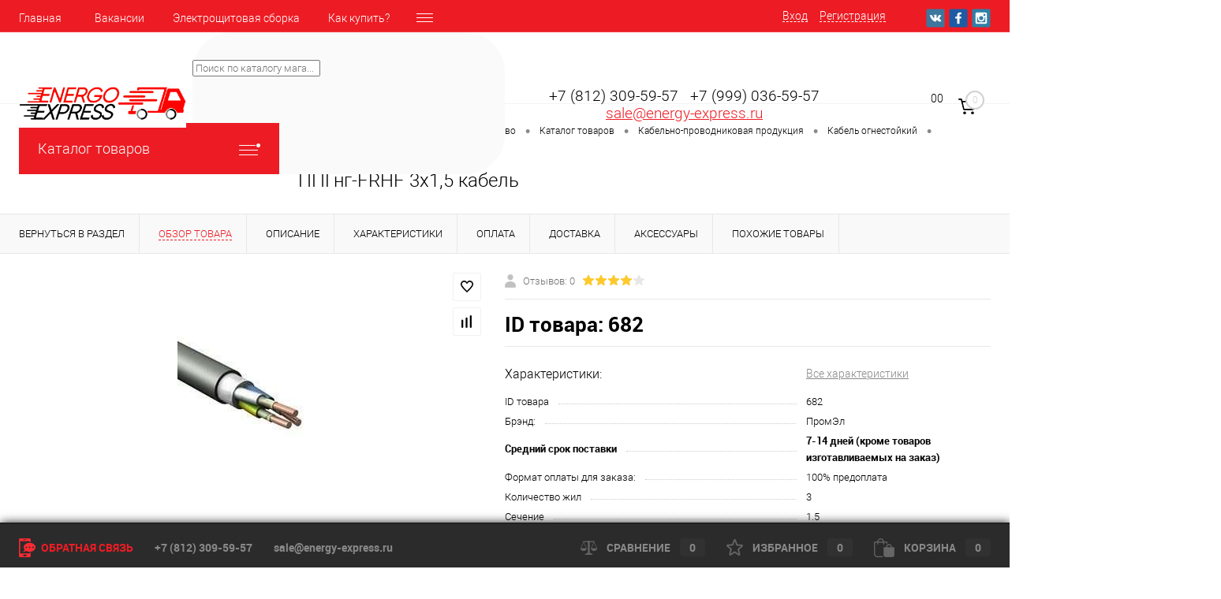

--- FILE ---
content_type: text/html; charset=UTF-8
request_url: https://energy-express.ru/catalog/kabelno_provodnikovaya_produktsiya/kabel_ognestoykiy/ppgng_frhf/ppgng_frhf_3kh1_5_kabel.html
body_size: 70770
content:
<!DOCTYPE html>
<html lang="ru" prefix="og: http://ogp.me/ns#">
	<head>

<!-- Global site tag (gtag.js) - Google Analytics -->
<script async src="https://www.googletagmanager.com/gtag/js?id=UA-158282101-1"></script>
<script>
  window.dataLayer = window.dataLayer || [];
  function gtag(){dataLayer.push(arguments);}
  gtag('js', new Date());

  gtag('config', 'UA-158282101-1');
</script>


		<meta charset="UTF-8">
		<META NAME="viewport" content="width=device-width, initial-scale=1.0">
		<link rel="shortcut icon" type="image/x-icon" href="/favicon.ico?v=1586709404?v=1586709404" />
		<meta http-equiv="X-UA-Compatible" content="IE=edge">
		<meta name="theme-color" content="#3498db">
		<meta property="og:image" content="https://energy-express.ru/about/logo.png?v=1586709404?v=1586709404"/>
		<meta name="twitter:image" content="https://energy-express.ru/about/logo.png?v=1586709404?v=1586709404">
		<title>ППГнг-FRHF 3х1,5 кабель Артикул 682 купить по цене 105.63 руб - интернет-магазин Energy-Exspress.ru</title>
																																				<meta http-equiv="Content-Type" content="text/html; charset=UTF-8" />
<meta name="robots" content="index, follow" />
<meta name="keywords" content="ппг 3х1,5, ввг п нг ls 3х1,5, ппг а 3х1,5, ппг а 3х1,5 гост, ппг а 3х1,5 купить, ппг а 3х1,5 цена, ппг а 3х1,5 гост, кабель ппг 3х1,5, кабель ппг а 3х1,5, кабель ппг 3х1,5 мм, провод ппг 3х1,5, , ппг а п 3х1,5" />
<meta name="description" content="В интернет-магазине Energy-Exspress.ru вы можете купить ППГнг-FRHF 3х1,5 кабель Артикул 682 по цене 105.63 руб. Оплата наличными и безналичным платежом. Самовывоз и доставка. Cashback с первой покупки." />
<link href="/bitrix/js/main/core/css/core.css?16219311113934" type="text/css" rel="stylesheet" />



<link href="/bitrix/js/ui/fonts/opensans/ui.font.opensans.css?15767802062003" type="text/css"  rel="stylesheet" />
<link href="/bitrix/js/main/popup/dist/main.popup.bundle.css?162193067726445" type="text/css"  rel="stylesheet" />
<link href="/bitrix/js/main/core/css/core_date.css?162193067710396" type="text/css"  rel="stylesheet" />
<link href="/local/templates/dresscode/components/bitrix/catalog/.default/style.css?158670940438" type="text/css"  rel="stylesheet" />
<link href="/local/components/dresscode/catalog.item/templates/detail/style.css?163395058946939" type="text/css"  rel="stylesheet" />
<link href="/local/templates/dresscode/components/bitrix/sale.products.gift/.default/style.css?158670940465" type="text/css"  rel="stylesheet" />
<link href="/local/templates/dresscode/components/bitrix/system.pagenavigation/round/style.css?15867094042357" type="text/css"  rel="stylesheet" />
<link href="/local/templates/dresscode/components/dresscode/catalog.section/squares/style.css?158670940489" type="text/css"  rel="stylesheet" />
<link href="/local/components/dresscode/catalog.item/templates/detail/css/review.css?15767802539110" type="text/css"  rel="stylesheet" />
<link href="/local/components/dresscode/catalog.item/templates/detail/css/media.css?157678025314895" type="text/css"  rel="stylesheet" />
<link href="/local/components/dresscode/catalog.item/templates/detail/css/set.css?157678025311640" type="text/css"  rel="stylesheet" />
<link href="/local/templates/dresscode/fonts/roboto/roboto.css?15867094042457" type="text/css"  data-template-style="true"  rel="stylesheet" />
<link href="/local/templates/dresscode/themes/white/red/style.css?158670940442760" type="text/css"  data-template-style="true"  rel="stylesheet" />
<link href="/bitrix/panel/main/popup.css?157678021223084" type="text/css"  data-template-style="true"  rel="stylesheet" />
<link href="/local/templates/dresscode/headers/header7/css/style.css?158670940417625" type="text/css"  data-template-style="true"  rel="stylesheet" />
<link href="/local/templates/dresscode/headers/header7/css/types/type1.css?158670940472" type="text/css"  data-template-style="true"  rel="stylesheet" />
<link href="/local/templates/dresscode/components/bitrix/menu/topMenu6/style.css?1586709404718" type="text/css"  data-template-style="true"  rel="stylesheet" />
<link href="/bitrix/components/dresscode/sale.geo.positiion/templates/.default/style.css?158143226614130" type="text/css"  data-template-style="true"  rel="stylesheet" />
<link href="/bitrix/components/dresscode/search.line/templates/version2/style.css?15814322668802" type="text/css"  data-template-style="true"  rel="stylesheet" />
<link href="/bitrix/components/dresscode/compare.line/templates/version4/style.css?15814322661255" type="text/css"  data-template-style="true"  rel="stylesheet" />
<link href="/bitrix/components/dresscode/favorite.line/templates/version4/style.css?15814322661330" type="text/css"  data-template-style="true"  rel="stylesheet" />
<link href="/local/templates/dresscode/components/bitrix/sale.basket.basket.line/topCart5/style.css?15867094041989" type="text/css"  data-template-style="true"  rel="stylesheet" />
<link href="/local/templates/dresscode/components/bitrix/menu/leftMenu/style.css?15867094045024" type="text/css"  data-template-style="true"  rel="stylesheet" />
<link href="/local/templates/dresscode/components/bitrix/menu/leftSubMenu/style.css?1586709404302" type="text/css"  data-template-style="true"  rel="stylesheet" />
<link href="/local/templates/dresscode/components/bitrix/news.list/leftNews/style.css?15867094041624" type="text/css"  data-template-style="true"  rel="stylesheet" />
<link href="/local/templates/dresscode/components/bitrix/news.list/leftCollection/style.css?15867094041596" type="text/css"  data-template-style="true"  rel="stylesheet" />
<link href="/local/templates/dresscode/components/bitrix/news.list/leftBlog/style.css?15867094041555" type="text/css"  data-template-style="true"  rel="stylesheet" />
<link href="/local/templates/dresscode/components/bitrix/breadcrumb/.default/style.css?15867094041440" type="text/css"  data-template-style="true"  rel="stylesheet" />
<link href="/bitrix/components/dresscode/products.by.filter/templates/.default/style.css?15814322661220" type="text/css"  data-template-style="true"  rel="stylesheet" />
<link href="/bitrix/components/dresscode/catalog.viewed.product/templates/.default/style.css?15814322661221" type="text/css"  data-template-style="true"  rel="stylesheet" />
<link href="/local/templates/dresscode/components/bitrix/catalog.bigdata.products/.default/style.css?15867094041989" type="text/css"  data-template-style="true"  rel="stylesheet" />
<link href="/local/templates/dresscode/styles.css?17130962313194" type="text/css"  data-template-style="true"  rel="stylesheet" />
<link href="/local/templates/dresscode/template_styles.css?1637912330200369" type="text/css"  data-template-style="true"  rel="stylesheet" />
<script>if(!window.BX)window.BX={};if(!window.BX.message)window.BX.message=function(mess){if(typeof mess==='object'){for(let i in mess) {BX.message[i]=mess[i];} return true;}};</script>
<script>(window.BX||top.BX).message({'pull_server_enabled':'N','pull_config_timestamp':'1593167695','pull_guest_mode':'N','pull_guest_user_id':'0'});(window.BX||top.BX).message({'PULL_OLD_REVISION':'Для продолжения корректной работы с сайтом необходимо перезагрузить страницу.'});</script>
<script>(window.BX||top.BX).message({'JS_CORE_LOADING':'Загрузка...','JS_CORE_NO_DATA':'- Нет данных -','JS_CORE_WINDOW_CLOSE':'Закрыть','JS_CORE_WINDOW_EXPAND':'Развернуть','JS_CORE_WINDOW_NARROW':'Свернуть в окно','JS_CORE_WINDOW_SAVE':'Сохранить','JS_CORE_WINDOW_CANCEL':'Отменить','JS_CORE_WINDOW_CONTINUE':'Продолжить','JS_CORE_H':'ч','JS_CORE_M':'м','JS_CORE_S':'с','JSADM_AI_HIDE_EXTRA':'Скрыть лишние','JSADM_AI_ALL_NOTIF':'Показать все','JSADM_AUTH_REQ':'Требуется авторизация!','JS_CORE_WINDOW_AUTH':'Войти','JS_CORE_IMAGE_FULL':'Полный размер'});</script>

<script src="/bitrix/js/main/core/core.js?1621931249564150"></script>

<script>BX.setJSList(['/bitrix/js/main/core/core_ajax.js','/bitrix/js/main/core/core_promise.js','/bitrix/js/main/polyfill/promise/js/promise.js','/bitrix/js/main/loadext/loadext.js','/bitrix/js/main/loadext/extension.js','/bitrix/js/main/polyfill/promise/js/promise.js','/bitrix/js/main/polyfill/find/js/find.js','/bitrix/js/main/polyfill/includes/js/includes.js','/bitrix/js/main/polyfill/matches/js/matches.js','/bitrix/js/ui/polyfill/closest/js/closest.js','/bitrix/js/main/polyfill/fill/main.polyfill.fill.js','/bitrix/js/main/polyfill/find/js/find.js','/bitrix/js/main/polyfill/matches/js/matches.js','/bitrix/js/main/polyfill/core/dist/polyfill.bundle.js','/bitrix/js/main/core/core.js','/bitrix/js/main/polyfill/intersectionobserver/js/intersectionobserver.js','/bitrix/js/main/lazyload/dist/lazyload.bundle.js','/bitrix/js/main/polyfill/core/dist/polyfill.bundle.js','/bitrix/js/main/parambag/dist/parambag.bundle.js']);
BX.setCSSList(['/bitrix/js/main/core/css/core.css','/bitrix/js/main/lazyload/dist/lazyload.bundle.css','/bitrix/js/main/parambag/dist/parambag.bundle.css']);</script>
<script>(window.BX||top.BX).message({'JS_CORE_LOADING':'Загрузка...','JS_CORE_NO_DATA':'- Нет данных -','JS_CORE_WINDOW_CLOSE':'Закрыть','JS_CORE_WINDOW_EXPAND':'Развернуть','JS_CORE_WINDOW_NARROW':'Свернуть в окно','JS_CORE_WINDOW_SAVE':'Сохранить','JS_CORE_WINDOW_CANCEL':'Отменить','JS_CORE_WINDOW_CONTINUE':'Продолжить','JS_CORE_H':'ч','JS_CORE_M':'м','JS_CORE_S':'с','JSADM_AI_HIDE_EXTRA':'Скрыть лишние','JSADM_AI_ALL_NOTIF':'Показать все','JSADM_AUTH_REQ':'Требуется авторизация!','JS_CORE_WINDOW_AUTH':'Войти','JS_CORE_IMAGE_FULL':'Полный размер'});</script>
<script>(window.BX||top.BX).message({'AMPM_MODE':false});(window.BX||top.BX).message({'MONTH_1':'Январь','MONTH_2':'Февраль','MONTH_3':'Март','MONTH_4':'Апрель','MONTH_5':'Май','MONTH_6':'Июнь','MONTH_7':'Июль','MONTH_8':'Август','MONTH_9':'Сентябрь','MONTH_10':'Октябрь','MONTH_11':'Ноябрь','MONTH_12':'Декабрь','MONTH_1_S':'января','MONTH_2_S':'февраля','MONTH_3_S':'марта','MONTH_4_S':'апреля','MONTH_5_S':'мая','MONTH_6_S':'июня','MONTH_7_S':'июля','MONTH_8_S':'августа','MONTH_9_S':'сентября','MONTH_10_S':'октября','MONTH_11_S':'ноября','MONTH_12_S':'декабря','MON_1':'янв','MON_2':'фев','MON_3':'мар','MON_4':'апр','MON_5':'май','MON_6':'июн','MON_7':'июл','MON_8':'авг','MON_9':'сен','MON_10':'окт','MON_11':'ноя','MON_12':'дек','DAY_OF_WEEK_0':'Воскресенье','DAY_OF_WEEK_1':'Понедельник','DAY_OF_WEEK_2':'Вторник','DAY_OF_WEEK_3':'Среда','DAY_OF_WEEK_4':'Четверг','DAY_OF_WEEK_5':'Пятница','DAY_OF_WEEK_6':'Суббота','DOW_0':'Вс','DOW_1':'Пн','DOW_2':'Вт','DOW_3':'Ср','DOW_4':'Чт','DOW_5':'Пт','DOW_6':'Сб','FD_SECOND_AGO_0':'#VALUE# секунд назад','FD_SECOND_AGO_1':'#VALUE# секунду назад','FD_SECOND_AGO_10_20':'#VALUE# секунд назад','FD_SECOND_AGO_MOD_1':'#VALUE# секунду назад','FD_SECOND_AGO_MOD_2_4':'#VALUE# секунды назад','FD_SECOND_AGO_MOD_OTHER':'#VALUE# секунд назад','FD_SECOND_DIFF_0':'#VALUE# секунд','FD_SECOND_DIFF_1':'#VALUE# секунда','FD_SECOND_DIFF_10_20':'#VALUE# секунд','FD_SECOND_DIFF_MOD_1':'#VALUE# секунда','FD_SECOND_DIFF_MOD_2_4':'#VALUE# секунды','FD_SECOND_DIFF_MOD_OTHER':'#VALUE# секунд','FD_SECOND_SHORT':'#VALUE#с','FD_MINUTE_AGO_0':'#VALUE# минут назад','FD_MINUTE_AGO_1':'#VALUE# минуту назад','FD_MINUTE_AGO_10_20':'#VALUE# минут назад','FD_MINUTE_AGO_MOD_1':'#VALUE# минуту назад','FD_MINUTE_AGO_MOD_2_4':'#VALUE# минуты назад','FD_MINUTE_AGO_MOD_OTHER':'#VALUE# минут назад','FD_MINUTE_DIFF_0':'#VALUE# минут','FD_MINUTE_DIFF_1':'#VALUE# минута','FD_MINUTE_DIFF_10_20':'#VALUE# минут','FD_MINUTE_DIFF_MOD_1':'#VALUE# минута','FD_MINUTE_DIFF_MOD_2_4':'#VALUE# минуты','FD_MINUTE_DIFF_MOD_OTHER':'#VALUE# минут','FD_MINUTE_0':'#VALUE# минут','FD_MINUTE_1':'#VALUE# минуту','FD_MINUTE_10_20':'#VALUE# минут','FD_MINUTE_MOD_1':'#VALUE# минуту','FD_MINUTE_MOD_2_4':'#VALUE# минуты','FD_MINUTE_MOD_OTHER':'#VALUE# минут','FD_MINUTE_SHORT':'#VALUE#мин','FD_HOUR_AGO_0':'#VALUE# часов назад','FD_HOUR_AGO_1':'#VALUE# час назад','FD_HOUR_AGO_10_20':'#VALUE# часов назад','FD_HOUR_AGO_MOD_1':'#VALUE# час назад','FD_HOUR_AGO_MOD_2_4':'#VALUE# часа назад','FD_HOUR_AGO_MOD_OTHER':'#VALUE# часов назад','FD_HOUR_DIFF_0':'#VALUE# часов','FD_HOUR_DIFF_1':'#VALUE# час','FD_HOUR_DIFF_10_20':'#VALUE# часов','FD_HOUR_DIFF_MOD_1':'#VALUE# час','FD_HOUR_DIFF_MOD_2_4':'#VALUE# часа','FD_HOUR_DIFF_MOD_OTHER':'#VALUE# часов','FD_HOUR_SHORT':'#VALUE#ч','FD_YESTERDAY':'вчера','FD_TODAY':'сегодня','FD_TOMORROW':'завтра','FD_DAY_AGO_0':'#VALUE# дней назад','FD_DAY_AGO_1':'#VALUE# день назад','FD_DAY_AGO_10_20':'#VALUE# дней назад','FD_DAY_AGO_MOD_1':'#VALUE# день назад','FD_DAY_AGO_MOD_2_4':'#VALUE# дня назад','FD_DAY_AGO_MOD_OTHER':'#VALUE# дней назад','FD_DAY_DIFF_0':'#VALUE# дней','FD_DAY_DIFF_1':'#VALUE# день','FD_DAY_DIFF_10_20':'#VALUE# дней','FD_DAY_DIFF_MOD_1':'#VALUE# день','FD_DAY_DIFF_MOD_2_4':'#VALUE# дня','FD_DAY_DIFF_MOD_OTHER':'#VALUE# дней','FD_DAY_AT_TIME':'#DAY# в #TIME#','FD_DAY_SHORT':'#VALUE#д','FD_MONTH_AGO_0':'#VALUE# месяцев назад','FD_MONTH_AGO_1':'#VALUE# месяц назад','FD_MONTH_AGO_10_20':'#VALUE# месяцев назад','FD_MONTH_AGO_MOD_1':'#VALUE# месяц назад','FD_MONTH_AGO_MOD_2_4':'#VALUE# месяца назад','FD_MONTH_AGO_MOD_OTHER':'#VALUE# месяцев назад','FD_MONTH_DIFF_0':'#VALUE# месяцев','FD_MONTH_DIFF_1':'#VALUE# месяц','FD_MONTH_DIFF_10_20':'#VALUE# месяцев','FD_MONTH_DIFF_MOD_1':'#VALUE# месяц','FD_MONTH_DIFF_MOD_2_4':'#VALUE# месяца','FD_MONTH_DIFF_MOD_OTHER':'#VALUE# месяцев','FD_MONTH_SHORT':'#VALUE#мес','FD_YEARS_AGO_0':'#VALUE# лет назад','FD_YEARS_AGO_1':'#VALUE# год назад','FD_YEARS_AGO_10_20':'#VALUE# лет назад','FD_YEARS_AGO_MOD_1':'#VALUE# год назад','FD_YEARS_AGO_MOD_2_4':'#VALUE# года назад','FD_YEARS_AGO_MOD_OTHER':'#VALUE# лет назад','FD_YEARS_DIFF_0':'#VALUE# лет','FD_YEARS_DIFF_1':'#VALUE# год','FD_YEARS_DIFF_10_20':'#VALUE# лет','FD_YEARS_DIFF_MOD_1':'#VALUE# год','FD_YEARS_DIFF_MOD_2_4':'#VALUE# года','FD_YEARS_DIFF_MOD_OTHER':'#VALUE# лет','FD_YEARS_SHORT_0':'#VALUE#л','FD_YEARS_SHORT_1':'#VALUE#г','FD_YEARS_SHORT_10_20':'#VALUE#л','FD_YEARS_SHORT_MOD_1':'#VALUE#г','FD_YEARS_SHORT_MOD_2_4':'#VALUE#г','FD_YEARS_SHORT_MOD_OTHER':'#VALUE#л','CAL_BUTTON':'Выбрать','CAL_TIME_SET':'Установить время','CAL_TIME':'Время','FD_LAST_SEEN_TOMORROW':'завтра в #TIME#','FD_LAST_SEEN_NOW':'только что','FD_LAST_SEEN_TODAY':'сегодня в #TIME#','FD_LAST_SEEN_YESTERDAY':'вчера в #TIME#','FD_LAST_SEEN_MORE_YEAR':'более года назад'});</script>
<script>(window.BX||top.BX).message({'WEEK_START':'1'});</script>
<script>(window.BX||top.BX).message({'LANGUAGE_ID':'ru','FORMAT_DATE':'DD.MM.YYYY','FORMAT_DATETIME':'DD.MM.YYYY HH:MI:SS','COOKIE_PREFIX':'BITRIX_SM','SERVER_TZ_OFFSET':'10800','SITE_ID':'s1','SITE_DIR':'/','USER_ID':'','SERVER_TIME':'1768980488','USER_TZ_OFFSET':'0','USER_TZ_AUTO':'Y','bitrix_sessid':'b3d716b096bea66d13d8947cc49b6787'});</script>


<script src="/bitrix/js/pull/protobuf/protobuf.js?1621931849274055"></script>
<script src="/bitrix/js/pull/protobuf/model.js?162193184970928"></script>
<script src="/bitrix/js/main/core/core_promise.js?15767802065220"></script>
<script src="/bitrix/js/rest/client/rest.client.js?162193130617414"></script>
<script src="/bitrix/js/pull/client/pull.client.js?162193185468656"></script>
<script src="/bitrix/js/main/core/core_fx.js?157678020616888"></script>
<script src="/bitrix/js/main/pageobject/pageobject.js?1621929952864"></script>
<script src="/bitrix/js/main/core/core_window.js?162193113698371"></script>
<script src="/bitrix/js/main/popup/dist/main.popup.bundle.js?1621931249109107"></script>
<script src="/bitrix/js/main/date/main.date.js?158090782134530"></script>
<script src="/bitrix/js/main/core/core_date.js?162193111136080"></script>
<script src="/bitrix/js/currency/currency-core/dist/currency-core.bundle.js?16219304715396"></script>
<script src="/bitrix/js/currency/core_currency.js?16219304711141"></script>
<script src="/bitrix/js/main/jquery/jquery-3.3.1.min.js?157678020686927"></script>
<script src="/bitrix/js/altasib.feedback/jquery.maskedinput/jquery.maskedinput.min.js?16164897664312"></script>

<!-- BEGIN JIVOSITE CODE -->
        <script type='text/javascript'>
            (function(){
                var widget_id = 'y3SHcgpGr5';
                var s = document.createElement('script');
                s.type = 'text/javascript';
                s.async = true;
                s.src = '//code.jivosite.com/script/widget/'+widget_id;
                var ss = document.getElementsByTagName('script')[0];
                ss.parentNode.insertBefore(s, ss);
            })();
        </script>
        <!-- END JIVOSITE CODE -->

<script>
					(function () {
						"use strict";

						var counter = function ()
						{
							var cookie = (function (name) {
								var parts = ("; " + document.cookie).split("; " + name + "=");
								if (parts.length == 2) {
									try {return JSON.parse(decodeURIComponent(parts.pop().split(";").shift()));}
									catch (e) {}
								}
							})("BITRIX_CONVERSION_CONTEXT_s1");

							if (cookie && cookie.EXPIRE >= BX.message("SERVER_TIME"))
								return;

							var request = new XMLHttpRequest();
							request.open("POST", "/bitrix/tools/conversion/ajax_counter.php", true);
							request.setRequestHeader("Content-type", "application/x-www-form-urlencoded");
							request.send(
								"SITE_ID="+encodeURIComponent("s1")+
								"&sessid="+encodeURIComponent(BX.bitrix_sessid())+
								"&HTTP_REFERER="+encodeURIComponent(document.referrer)
							);
						};

						if (window.frameRequestStart === true)
							BX.addCustomEvent("onFrameDataReceived", counter);
						else
							BX.ready(counter);
					})();
				</script>
<link rel="canonical" href="https://energy-express.ru:443/catalog/kabelno_provodnikovaya_produktsiya/kabel_ognestoykiy/ppgng_frhf/ppgng_frhf_3kh1_5_kabel.html" />
<meta property="og:title" content="ППГнг-FRHF 3х1,5 кабель Артикул 682 купить по цене 105.63 руб" />
<meta property="og:description" content="В интернет-магазине Energy-Exspress.ru вы можете купить ППГнг-FRHF 3х1,5 кабель Артикул 682 по цене 105.63 руб. Оплата наличными и безналичным платежом. Самовывоз и доставка. Cashback с первой покупки." />
<meta property="og:site_name" content="Интернет-магазин Energy-Exspress.ru" />
<meta property="og:type" content="article" />
<meta property="og:image" content="https://energy-express.ru/about/logo.png?v=1586709404?v=1586709404" />
<meta property="og:url" content="https://energy-express.ru/catalog/kabelno_provodnikovaya_produktsiya/kabel_ognestoykiy/ppgng_frhf/ppgng_frhf_3kh1_5_kabel.html" />



<script src="/local/templates/dresscode/js/jquery-1.11.0.min.js?158670940496381"></script>
<script src="/local/templates/dresscode/js/jquery.easing.1.3.js?15867094044579"></script>
<script src="/local/templates/dresscode/js/rangeSlider.js?15867094044276"></script>
<script src="/local/templates/dresscode/js/maskedinput.js?158670940410826"></script>
<script src="/local/templates/dresscode/js/system.js?158670940469430"></script>
<script src="/local/templates/dresscode/js/topMenu.js?15867094042693"></script>
<script src="/local/templates/dresscode/js/topSearch.js?15867094041157"></script>
<script src="/local/templates/dresscode/js/dwCarousel.js?15867094048380"></script>
<script src="/local/templates/dresscode/js/dwSlider.js?158670940411767"></script>
<script src="/local/templates/dresscode/js/dwZoomer.js?15867094042421"></script>
<script src="/local/templates/dresscode/js/dwTimer.js?15867094042106"></script>
<script src="/local/templates/dresscode/components/bitrix/menu/topMenu6/script.js?15867094042483"></script>
<script src="/bitrix/components/dresscode/sale.geo.positiion/templates/.default/script.js?15814322668528"></script>
<script src="/bitrix/components/dresscode/search.line/templates/version2/script.js?15814322663095"></script>
<script src="/local/templates/dresscode/components/bitrix/menu/leftMenu/script.js?1586709404715"></script>
<script src="/local/templates/dresscode/components/bitrix/catalog.bigdata.products/.default/script.js?158670940436120"></script>
<script src="/bitrix/components/dresscode/catalog.product.subscribe.online/templates/.default/script.js?15814322661245"></script>
<script src="/local/templates/dresscode/components/altasib/feedback.form/feedback_form/form_script.js?161650167716071"></script>
<script src="/local/templates/dresscode/components/bitrix/catalog/.default/script.js?15867094041063"></script>
<script src="/local/components/dresscode/catalog.item/templates/detail/script.js?157678025311505"></script>
<script src="/local/templates/dresscode/components/bitrix/sale.products.gift/.default/script.js?15867094044924"></script>
<script src="/local/components/dresscode/catalog.item/templates/detail/js/morePicturesCarousel.js?15767802531882"></script>
<script src="/local/components/dresscode/catalog.item/templates/detail/js/pictureSlider.js?15767802531606"></script>
<script src="/local/components/dresscode/catalog.item/templates/detail/js/zoomer.js?157678025311150"></script>
<script src="/local/components/dresscode/catalog.item/templates/detail/js/plus.js?15767802535947"></script>
<script src="/local/components/dresscode/catalog.item/templates/detail/js/tabs.js?15767802532444"></script>
<script src="/local/components/dresscode/catalog.item/templates/detail/js/sku.js?157678025319716"></script>
<script>var _ba = _ba || []; _ba.push(["aid", "eecb1d0213157bed2c63c335533cd7ee"]); _ba.push(["host", "energy-express.ru"]); (function() {var ba = document.createElement("script"); ba.type = "text/javascript"; ba.async = true;ba.src = (document.location.protocol == "https:" ? "https://" : "http://") + "bitrix.info/ba.js";var s = document.getElementsByTagName("script")[0];s.parentNode.insertBefore(ba, s);})();</script>
<script>new Image().src='https://sborkashchitov.com/bitrix/spread.php?s=QklUUklYX1NNX1NBTEVfVUlEAWRkZDliOWViMTJjNTA4MWM1ZTJhOTU2MGQzMDc4MDVhATE4MDAwODQ0ODgBLwEBAQI%3D&k=67e826e59354ba271df3530db79f812f';
</script>


        <!--[if ie 9]>
            <style>
                #leftFooter .column:nth-child(1) .footerMenu > li {
                    display: block;
                    float: left;
                    width: 50%;
                    padding-right: 24px;
                    box-sizing: border-box;
                }
                
                #leftFooter .column:nth-child(1) .footerMenu > li:nth-child(2n+1) {
                    clear: left;
                    padding-left: 0;
                    padding-right: 24px;
                }
            </style>
        <![endif]-->
	</head>
	<body class="loading  panels_white">
<!-- Google Tag Manager (noscript) -->
<noscript><iframe src="https://www.googletagmanager.com/ns.html?id=GTM-W3DW4TT"
height="0" width="0" style="display:none;visibility:hidden"></iframe></noscript>
<!-- End Google Tag Manager (noscript) -->		
<div id="panel">
					</div>
		<div id="foundation">
			<div id="headerLine4" class="color_theme">
	<div class="limiter">
		<div class="subTable">
			<div class="subTableColumn">
				<div class="headerLineMenu2">
						<ul id="subMenu">
									<li><a href="/">Главная</a></li>
												<li><a href="/vakansii/">Вакансии</a></li>
												<li><a href="/elektroshchitovaya-sborka/">Электрощитовая  сборка</a></li>
												<li><a href="/about/howto/">Как купить?</a></li>
												<li><a href="/about/contacts/">Контакты</a></li>
						</ul>
				</div>
			</div>
			<div class="subTableColumn">
				<div id="topAuth">
					<ul>
							<li class="top-auth-login"><a href="/auth/?backurl=/catalog/kabelno_provodnikovaya_produktsiya/kabel_ognestoykiy/ppgng_frhf/ppgng_frhf_3kh1_5_kabel.html">Вход</a></li>
	<li class="top-auth-register"><a href="/auth/?register=yes&amp;backurl=/catalog/kabelno_provodnikovaya_produktsiya/kabel_ognestoykiy/ppgng_frhf/ppgng_frhf_3kh1_5_kabel.html">Регистрация</a></li>
					</ul>
				</div>
				<div id="geoPosition" class="color_default">
					<ul>
						<!--'start_frame_cache_1Kz6Lg'--><!--'end_frame_cache_1Kz6Lg'-->					</ul>
				</div>
				<div id="topSocial">
					<ul class="topSoc">
	<li class="topSocItem"><a href="https://vk.com/public179994693" class="socVK"></a></li>
	<li class="topSocItem"><a href="http://www.facebook.com/" class="socFB"></a></li>
	<li class="topSocItem"><a href="https://www.instagram.com/energy_express.ru/" class="socINS"></a></li>
</ul>				</div>
			</div>
		</div>
	</div>
</div>
<div id="subHeader7">
	<div class="limiter">
		<div class="subTable">
			<div class="subTableRow">
				<div class="subTableColumn">
					<div class="verticalBlock">
						<div id="logo">
							<a title="На главную страницу Энерго-Экспресс" href="http://energy-express.ru"><img width="221" src="/about/logo.png?v=1586709404?v=1586709404" height="62" alt="EnergoExpress"></a>						</div>
                        <div class="header-phone-mobile">
                            <a href="tel:78123095957">+7 (812) 309-59-57</a>                        </div>
					</div>
				</div>
				<div class="subTableColumn">
					<div id="topSearchLine">
						<div id="topSearch2">
	<form action="/search/" method="GET" id="topSearchForm">
		<div class="searchContainerInner">
			<div class="searchContainer">
				<div class="searchColumn">
					<input type="text" name="q" value="" autocomplete="off" placeholder="Поиск по каталогу магазина" id="searchQuery">
				</div>
				<div class="searchColumn">
					<input type="submit" name="send" value="Y" id="goSearch">
					<input type="hidden" name="r" value="Y">
				</div>
			</div>
		</div>
	</form>
</div>
<div id="searchResult"></div>
<div id="searchOverlap"></div>
<script>
	var searchAjaxPath = "/bitrix/components/dresscode/search.line/ajax.php";
	var searchProductParams = '{"CACHE_TIME":"3600000","CACHE_TYPE":"A","COMPOSITE_FRAME_MODE":"A","COMPOSITE_FRAME_TYPE":"AUTO","CONVERT_CASE":"N","CONVERT_CURRENCY":"Y","CURRENCY_ID":"RUB","HIDE_MEASURES":"N","HIDE_NOT_AVAILABLE":"N","IBLOCK_ID":"15","IBLOCK_TYPE":"catalog","LAZY_LOAD_PICTURES":"N","PRICE_CODE":[],"PROPERTY_CODE":["ID_TOVARA","ATT_BRAND","CML2_ARTICLE","ATT_BREND",""],"STEMMING":"N","~CACHE_TIME":"3600000","~CACHE_TYPE":"A","~COMPOSITE_FRAME_MODE":"A","~COMPOSITE_FRAME_TYPE":"AUTO","~CONVERT_CASE":"N","~CONVERT_CURRENCY":"Y","~CURRENCY_ID":"RUB","~HIDE_MEASURES":"N","~HIDE_NOT_AVAILABLE":"N","~IBLOCK_ID":"15","~IBLOCK_TYPE":"catalog","~LAZY_LOAD_PICTURES":"N","~PRICE_CODE":[],"~PROPERTY_CODE":["ID_TOVARA","ATT_BRAND","CML2_ARTICLE","ATT_BREND",""],"~STEMMING":"N"}';
</script>					</div>
				</div>
				<div class="subTableColumn">
					<div class="phonesContainer">
						<!--<div class="firstPhones">
							<div class="phonesTb">
								<div class="phonesTc">
									<a href="/callback/" class="callBackIcon"></a>
								</div>
								<div class="phonesTc">
																	</div>
							</div>
						</div>-->
						<div class="secondPhones">
							<div class="phonesTb">
								<div class="phonesTc">
									<a href="/callback/" class="scheduleIcon"></a>
								</div>
								<div class="phonesTc">
									<!--<span class="heading"><b><span style="font-size: 10pt;">
<h3><span style="font-size: 14pt;">&nbsp; &nbsp;+7 (812) 309-59-57&nbsp;&nbsp;</span>&nbsp;<span style="font-size: 14pt;">+7 (999) 036-59-57</span></h3>
 </span></b></span>
<div class="schedule">
 <span style="font-size: 16pt;"><span style="font-size: 14pt;">&nbsp; &nbsp; &nbsp;&nbsp; &nbsp; &nbsp;<a href="mailto:SALE@ENERGY-EXPRESS.RU">SALE@ENERGY-EXPRESS.RU</a></span><br>
 </span>
</div>
 <br>-->
<div style='text-align:center;font-size:14pt;line-height:1.2'>
    <a href='tel:+78123095957' style='color:#000;text-decoration:none'>+7 (812) 309-59-57</a>&nbsp;&nbsp;&nbsp;<a href='tel:+79990365957' style='color:#000;text-decoration:none'>+7 (999) 036-59-57</a><br />
    <a href='mailto:sale@energy-express.ru' style='color:#ed1c24'>sale@energy-express.ru</a>
</div>								</div>
							</div>
						</div>
					</div>
				</div>
				<div class="subTableColumn">
					<div class="toolsContainer">
						<div class="topCompare">
							<div id="flushTopCompare">
								<!--'start_frame_cache_yqTuxz'-->
<a class="text">
	<span class="icon"></span>
	<span class="value">0</span>
</a>

<script>
	window.compareTemplate = "version4";
</script>

<!--'end_frame_cache_yqTuxz'-->							</div>
						</div>
						<div class="topWishlist">
							<div id="flushTopwishlist">
								<!--'start_frame_cache_zkASNO'--><a class="text">
	<span class="icon"></span>
	<span class="value">0</span>
</a>

<script>
	window.wishListTemplate = "version4";
</script>

<!--'end_frame_cache_zkASNO'-->							</div>
						</div>
						<div class="cart">
							<div id="flushTopCart">
								<!--'start_frame_cache_FKauiI'-->	<a class="countLink">
		<span class="count">0</span>
	</a>
	<a class="heading">
		<span class="cartLabel">
			В корзине		</span>
		<span class="total">
							пока пусто					</span>
	</a>
<script>
	window.topCartTemplate = "topCart5";
</script>
<!--'end_frame_cache_FKauiI'-->							</div>
						</div>
					</div>
				</div>
			</div>
		</div>
	</div>
</div>			<div id="main" class="color_white">
				<div class="limiter">
					<div class="compliter">
													<div id="left">

	<a href="/catalog/" class="heading orange menuRolled" id="catalogMenuHeading">Каталог товаров<ins></ins></a>
	<div class="collapsed">
					<ul id="leftMenu">
							<li class="eChild">
					<a href="/catalog/kabelno_provodnikovaya_produktsiya/" class="menuLink selected">
						<span class="tb">
															<span class="pc">
									<img src="/upload/resize_cache/iblock/89a/24_24_1/ofr809zt6jx32j05vq0icbdm52k115ai.png" alt="Кабельно-проводниковая продукция">
								</span>
														<span class="tx">
								Кабельно-проводниковая продукция							</span>
						</span>
					</a>
											<div class="drop">
															<ul class="menuItems">
																			<li>
																						<a href="/catalog/kabelno_provodnikovaya_produktsiya/kabel_silovoy/" class="menuLink">
												<span>Кабель силовой</span><small></small>
											</a>

										</li>
																																				<li><a href="/catalog/kabelno_provodnikovaya_produktsiya/kabel_silovoy/vvgng_ls_kruglyy/" class="menuLink">ВВГнг-LS круглый<small></small></a></li>
																									<li><a href="/catalog/kabelno_provodnikovaya_produktsiya/kabel_silovoy/vvg_png_ls_ploskiy/" class="menuLink">ВВГ-Пнг-LS плоский<small></small></a></li>
																									<li><a href="/catalog/kabelno_provodnikovaya_produktsiya/kabel_silovoy/kabel_silovoy_v_gofre/" class="menuLink">Кабель ВВГ в гофрированной трубе<small></small></a></li>
																									<li><a href="/catalog/kabelno_provodnikovaya_produktsiya/kabel_silovoy/nym_num/" class="menuLink">NYM (NUM)<small></small></a></li>
																									<li><a href="/catalog/kabelno_provodnikovaya_produktsiya/kabel_silovoy/avvg/" class="menuLink">АВВГ<small></small></a></li>
																									<li><a href="/catalog/kabelno_provodnikovaya_produktsiya/kabel_silovoy/aashv/" class="menuLink">ААШв<small></small></a></li>
																									<li><a href="/catalog/kabelno_provodnikovaya_produktsiya/kabel_silovoy/vvgeng_ls_ekranirovannyy/" class="menuLink">ВВГЭнг-LS экранированный<small></small></a></li>
																									<li><a href="/catalog/kabelno_provodnikovaya_produktsiya/kabel_silovoy/retro_kabel/" class="menuLink">Ретро кабель<small></small></a></li>
																																										<li>
																						<a href="/catalog/kabelno_provodnikovaya_produktsiya/kabel_bronirovannyy/" class="menuLink">
												<span>Кабель бронированный</span><small></small>
											</a>

										</li>
																																				<li><a href="/catalog/kabelno_provodnikovaya_produktsiya/kabel_bronirovannyy/vbshv/" class="menuLink">ВБШВ<small></small></a></li>
																									<li><a href="/catalog/kabelno_provodnikovaya_produktsiya/kabel_bronirovannyy/aabl/" class="menuLink">ААБл<small></small></a></li>
																									<li><a href="/catalog/kabelno_provodnikovaya_produktsiya/kabel_bronirovannyy/avbshv/" class="menuLink">АВБШВ<small></small></a></li>
																									<li><a href="/catalog/kabelno_provodnikovaya_produktsiya/kabel_bronirovannyy/apvbshv/" class="menuLink">АПвБШв<small></small></a></li>
																									<li><a href="/catalog/kabelno_provodnikovaya_produktsiya/kabel_bronirovannyy/apvbshp/" class="menuLink">АПвБШп<small></small></a></li>
																									<li><a href="/catalog/kabelno_provodnikovaya_produktsiya/kabel_bronirovannyy/asbl/" class="menuLink">АСБл<small></small></a></li>
																									<li><a href="/catalog/kabelno_provodnikovaya_produktsiya/kabel_bronirovannyy/kvbshvng/" class="menuLink">КВБШВнг<small></small></a></li>
																																										<li>
																						<a href="/catalog/kabelno_provodnikovaya_produktsiya/provod_montazhnyy/" class="menuLink">
												<span>Провод монтажный</span><small></small>
											</a>

										</li>
																																				<li><a href="/catalog/kabelno_provodnikovaya_produktsiya/provod_montazhnyy/puv_pv_1_zhestkiy/" class="menuLink">ПУВ (ПВ1) жесткий<small></small></a></li>
																									<li><a href="/catalog/kabelno_provodnikovaya_produktsiya/provod_montazhnyy/pugv_pv_3_pugvng_a_ls_myagkiy/" class="menuLink">ПУГВ (ПВ3), ПУГВнг(А)-LS мягкий<small></small></a></li>
																									<li><a href="/catalog/kabelno_provodnikovaya_produktsiya/provod_montazhnyy/pvs_pvsng_a_ls/" class="menuLink">ПВС, ПВСнг(А)-LS<small></small></a></li>
																									<li><a href="/catalog/kabelno_provodnikovaya_produktsiya/provod_montazhnyy/avp_pav/" class="menuLink">АПВ (ПАВ)<small></small></a></li>
																									<li><a href="/catalog/kabelno_provodnikovaya_produktsiya/provod_montazhnyy/shvvp/" class="menuLink">ШВВП<small></small></a></li>
																									<li><a href="/catalog/kabelno_provodnikovaya_produktsiya/provod_montazhnyy/mksh_mkesh/" class="menuLink">МКШ, МКЭШ<small></small></a></li>
																									<li><a href="/catalog/kabelno_provodnikovaya_produktsiya/provod_montazhnyy/pvvp/" class="menuLink">ПВВП<small></small></a></li>
																																										<li>
																						<a href="/catalog/kabelno_provodnikovaya_produktsiya/vitaya_para/" class="menuLink">
												<span>Витая пара</span><small></small>
											</a>

										</li>
																																				<li><a href="/catalog/kabelno_provodnikovaya_produktsiya/vitaya_para/ftp/" class="menuLink">FTP экранированный<small></small></a></li>
																									<li><a href="/catalog/kabelno_provodnikovaya_produktsiya/vitaya_para/utp/" class="menuLink">UTP неэкранированный<small></small></a></li>
																									<li><a href="/catalog/kabelno_provodnikovaya_produktsiya/vitaya_para/kabel_rs_485/" class="menuLink">Кабель RS-485<small></small></a></li>
																									<li><a href="/catalog/kabelno_provodnikovaya_produktsiya/vitaya_para/kvpng/" class="menuLink">Квпнг<small></small></a></li>
																									<li><a href="/catalog/kabelno_provodnikovaya_produktsiya/vitaya_para/patch_kordy/" class="menuLink">Патч-корды<small></small></a></li>
																																										<li>
																						<a href="/catalog/kabelno_provodnikovaya_produktsiya/provod_dlya_progreva_betona/" class="menuLink">
												<span>Провод для прогрева бетона</span><small></small>
											</a>

										</li>
																																				<li><a href="/catalog/kabelno_provodnikovaya_produktsiya/provod_dlya_progreva_betona/pnsv/" class="menuLink">ПНСВ<small></small></a></li>
																																										<li>
																						<a href="/catalog/kabelno_provodnikovaya_produktsiya/provod_dlya_vozdushnykh_liniy/" class="menuLink">
												<span>Провод для воздушных линий</span><small></small>
											</a>

										</li>
																																				<li><a href="/catalog/kabelno_provodnikovaya_produktsiya/provod_dlya_vozdushnykh_liniy/a/" class="menuLink">А<small></small></a></li>
																									<li><a href="/catalog/kabelno_provodnikovaya_produktsiya/provod_dlya_vozdushnykh_liniy/as/" class="menuLink">АС<small></small></a></li>
																									<li><a href="/catalog/kabelno_provodnikovaya_produktsiya/provod_dlya_vozdushnykh_liniy/sip/" class="menuLink">СИП<small></small></a></li>
																																										<li>
																						<a href="/catalog/kabelno_provodnikovaya_produktsiya/kabeli_i_provoda_svyazi/" class="menuLink">
												<span>Кабели и провода связи</span><small></small>
											</a>

										</li>
																																				<li><a href="/catalog/kabelno_provodnikovaya_produktsiya/kabeli_i_provoda_svyazi/kcvb/" class="menuLink">KСВВ<small></small></a></li>
																									<li><a href="/catalog/kabelno_provodnikovaya_produktsiya/kabeli_i_provoda_svyazi/ksvev/" class="menuLink">KСВЭВ<small></small></a></li>
																									<li><a href="/catalog/kabelno_provodnikovaya_produktsiya/kabeli_i_provoda_svyazi/kcpeb/" class="menuLink">КCПЭB<small></small></a></li>
																									<li><a href="/catalog/kabelno_provodnikovaya_produktsiya/kabeli_i_provoda_svyazi/kopseng_a_frls/" class="menuLink">КОПСЭнг(А)-FRLS<small></small></a></li>
																									<li><a href="/catalog/kabelno_provodnikovaya_produktsiya/kabeli_i_provoda_svyazi/ksvvng_a_ls/" class="menuLink">КСВВнг(А)-LS<small></small></a></li>
																									<li><a href="/catalog/kabelno_provodnikovaya_produktsiya/kabeli_i_provoda_svyazi/ksvvng_a_lsltx/" class="menuLink">КСВВнг(А)-LSLTx<small></small></a></li>
																									<li><a href="/catalog/kabelno_provodnikovaya_produktsiya/kabeli_i_provoda_svyazi/ksvevng_a_ls/" class="menuLink">КСВЭВнг(А)-LS<small></small></a></li>
																									<li><a href="/catalog/kabelno_provodnikovaya_produktsiya/kabeli_i_provoda_svyazi/ksvevng_a_lsltx/" class="menuLink">КСВЭВнг(А)-LSLTx<small></small></a></li>
																									<li><a href="/catalog/kabelno_provodnikovaya_produktsiya/kabeli_i_provoda_svyazi/kcpb/" class="menuLink">КСПВ<small></small></a></li>
																																								</ul>
																						<ul class="menuItems">
																			<li>
																						<a href="/catalog/kabelno_provodnikovaya_produktsiya/kabel_ognestoykiy/" class="menuLink"><span>Кабель огнестойкий</span><small></small></a>
										</li>
																																	<li><a href="/catalog/kabelno_provodnikovaya_produktsiya/kabel_ognestoykiy/vvgng_frls/" class="menuLink">ВВГнг-FRLS<small></small></a></li>
																							<li><a href="/catalog/kabelno_provodnikovaya_produktsiya/kabel_ognestoykiy/vvgng_frlsltx/" class="menuLink">ВВГнг-FRLSLTX<small></small></a></li>
																							<li><a href="/catalog/kabelno_provodnikovaya_produktsiya/kabel_ognestoykiy/vvgng_lsltx/" class="menuLink">ВВГнг-LSLTX<small></small></a></li>
																							<li><a href="/catalog/kabelno_provodnikovaya_produktsiya/kabel_ognestoykiy/ppgng_hf/" class="menuLink">ППГнг-HF<small></small></a></li>
																							<li><a href="/catalog/kabelno_provodnikovaya_produktsiya/kabel_ognestoykiy/ppgng_frhf/" class="menuLink">ППГнг-FRHF<small></small></a></li>
																							<li><a href="/catalog/kabelno_provodnikovaya_produktsiya/kabel_ognestoykiy/rkgm/" class="menuLink">РКГМ<small></small></a></li>
																																								<li>
																						<a href="/catalog/kabelno_provodnikovaya_produktsiya/kabel_gibkiy/" class="menuLink"><span>Кабель гибкий</span><small></small></a>
										</li>
																																	<li><a href="/catalog/kabelno_provodnikovaya_produktsiya/kabel_gibkiy/kg_kgtp/" class="menuLink">КГ, КГтп резиновый<small></small></a></li>
																							<li><a href="/catalog/kabelno_provodnikovaya_produktsiya/kabel_gibkiy/kgvv/" class="menuLink">КГВВ<small></small></a></li>
																							<li><a href="/catalog/kabelno_provodnikovaya_produktsiya/kabel_gibkiy/kgn/" class="menuLink">КГН<small></small></a></li>
																							<li><a href="/catalog/kabelno_provodnikovaya_produktsiya/kabel_gibkiy/pgvvp/" class="menuLink">ПГВВП<small></small></a></li>
																							<li><a href="/catalog/kabelno_provodnikovaya_produktsiya/kabel_gibkiy/rpsh/" class="menuLink">РПШ<small></small></a></li>
																																								<li>
																						<a href="/catalog/kabelno_provodnikovaya_produktsiya/kabel_kontrolnyy/" class="menuLink"><span>Кабель контрольный</span><small></small></a>
										</li>
																																	<li><a href="/catalog/kabelno_provodnikovaya_produktsiya/kabel_kontrolnyy/kvvgng_ls/" class="menuLink">КВВГнг-LS<small></small></a></li>
																							<li><a href="/catalog/kabelno_provodnikovaya_produktsiya/kabel_kontrolnyy/kvvgng_frls/" class="menuLink">КВВГнг-FRLS<small></small></a></li>
																							<li><a href="/catalog/kabelno_provodnikovaya_produktsiya/kabel_kontrolnyy/kvvgeng_ls/" class="menuLink">КВВГЭнг-LS<small></small></a></li>
																							<li><a href="/catalog/kabelno_provodnikovaya_produktsiya/kabel_kontrolnyy/kppgng_hf/" class="menuLink">КППГнг-HF<small></small></a></li>
																																								<li>
																						<a href="/catalog/kabelno_provodnikovaya_produktsiya/kabel_dlya_signalizatsii_i_videonablyudeniya/" class="menuLink"><span>Кабель для сигнализации и видеонаблюдения</span><small></small></a>
										</li>
																																	<li><a href="/catalog/kabelno_provodnikovaya_produktsiya/kabel_dlya_signalizatsii_i_videonablyudeniya/kvk/" class="menuLink">КВК<small></small></a></li>
																							<li><a href="/catalog/kabelno_provodnikovaya_produktsiya/kabel_dlya_signalizatsii_i_videonablyudeniya/kpsvv/" class="menuLink">КПСВВ<small></small></a></li>
																							<li><a href="/catalog/kabelno_provodnikovaya_produktsiya/kabel_dlya_signalizatsii_i_videonablyudeniya/kpsvev/" class="menuLink">КПСВЭВ<small></small></a></li>
																							<li><a href="/catalog/kabelno_provodnikovaya_produktsiya/kabel_dlya_signalizatsii_i_videonablyudeniya/kpsng_a_frhf/" class="menuLink">КПСнг(А)-FRHF<small></small></a></li>
																							<li><a href="/catalog/kabelno_provodnikovaya_produktsiya/kabel_dlya_signalizatsii_i_videonablyudeniya/kpsng_a_frls/" class="menuLink">КПСнг(А)-FRLS<small></small></a></li>
																							<li><a href="/catalog/kabelno_provodnikovaya_produktsiya/kabel_dlya_signalizatsii_i_videonablyudeniya/kpsng_a_frlsltx/" class="menuLink">КПСнг(А)-FRLSLTX<small></small></a></li>
																							<li><a href="/catalog/kabelno_provodnikovaya_produktsiya/kabel_dlya_signalizatsii_i_videonablyudeniya/kpseng_a_frhf/" class="menuLink">КПСЭнг(А)-FRHF<small></small></a></li>
																							<li><a href="/catalog/kabelno_provodnikovaya_produktsiya/kabel_dlya_signalizatsii_i_videonablyudeniya/kpseng_a_frls/" class="menuLink">КПСЭнг(А)-FRLS<small></small></a></li>
																							<li><a href="/catalog/kabelno_provodnikovaya_produktsiya/kabel_dlya_signalizatsii_i_videonablyudeniya/kpseng_a_frlsltx/" class="menuLink">КПСЭнг(А)-FRLSLTX<small></small></a></li>
																							<li><a href="/catalog/kabelno_provodnikovaya_produktsiya/kabel_dlya_signalizatsii_i_videonablyudeniya/pgva/" class="menuLink">ПГВА<small></small></a></li>
																																								<li>
																						<a href="/catalog/kabelno_provodnikovaya_produktsiya/kabel_informatsionnyy/" class="menuLink"><span>Кабель информационный</span><small></small></a>
										</li>
																																	<li><a href="/catalog/kabelno_provodnikovaya_produktsiya/kabel_informatsionnyy/rg/" class="menuLink">RG<small></small></a></li>
																							<li><a href="/catalog/kabelno_provodnikovaya_produktsiya/kabel_informatsionnyy/sat/" class="menuLink">SAT<small></small></a></li>
																							<li><a href="/catalog/kabelno_provodnikovaya_produktsiya/kabel_informatsionnyy/akusticheskiy/" class="menuLink">Акустический<small></small></a></li>
																							<li><a href="/catalog/kabelno_provodnikovaya_produktsiya/kabel_informatsionnyy/kabel_hdmi_usb/" class="menuLink">Кабель HDMI / USB<small></small></a></li>
																							<li><a href="/catalog/kabelno_provodnikovaya_produktsiya/kabel_informatsionnyy/kmm/" class="menuLink">КММ<small></small></a></li>
																							<li><a href="/catalog/kabelno_provodnikovaya_produktsiya/kabel_informatsionnyy/kspzp_kspp_ktsppep/" class="menuLink">КСПЗП, КСПП, КЦППэп<small></small></a></li>
																							<li><a href="/catalog/kabelno_provodnikovaya_produktsiya/kabel_informatsionnyy/rk/" class="menuLink">РК<small></small></a></li>
																							<li><a href="/catalog/kabelno_provodnikovaya_produktsiya/kabel_informatsionnyy/tpvng_a_ls/" class="menuLink">ТПВнг(А)-LS<small></small></a></li>
																							<li><a href="/catalog/kabelno_provodnikovaya_produktsiya/kabel_informatsionnyy/tppep_tppept_tppepz_tpppzp_tppep_ndg/" class="menuLink">ТППэп, ТППэпт, ТППэпЗ, ТППпЗП, ТППэп-НДГ<small></small></a></li>
																							<li><a href="/catalog/kabelno_provodnikovaya_produktsiya/kabel_informatsionnyy/tppepzbbshp/" class="menuLink">ТППэпЗБбШп<small></small></a></li>
																							<li><a href="/catalog/kabelno_provodnikovaya_produktsiya/kabel_informatsionnyy/trp_trv/" class="menuLink">ТРП/ТРВ<small></small></a></li>
																							<li><a href="/catalog/kabelno_provodnikovaya_produktsiya/kabel_informatsionnyy/tsv_tsvng_ls/" class="menuLink">ТСВ, ТСВнг-LS<small></small></a></li>
																																								<li>
																						<a href="/catalog/kabelno_provodnikovaya_produktsiya/pletenka/" class="menuLink"><span>Плетенка</span><small></small></a>
										</li>
																																	<li><a href="/catalog/kabelno_provodnikovaya_produktsiya/pletenka/pml_pso/" class="menuLink">ПМЛ, ПСО<small></small></a></li>
																																								<li>
																						<a href="/catalog/kabelno_provodnikovaya_produktsiya/sistemy_peredachi_dannykh_i_telekommunikatsionnye_sistemy/" class="menuLink"><span>Системы передачи данных и телекоммуникационные системы</span><small></small></a>
										</li>
																																	<li><a href="/catalog/kabelno_provodnikovaya_produktsiya/sistemy_peredachi_dannykh_i_telekommunikatsionnye_sistemy/kabel_opticheskiy/" class="menuLink">Кабель оптический<small></small></a></li>
																							<li><a href="/catalog/kabelno_provodnikovaya_produktsiya/sistemy_peredachi_dannykh_i_telekommunikatsionnye_sistemy/krossy/" class="menuLink">Кроссы<small></small></a></li>
																																						</ul>
																				</div>
									</li>
							<li class="eChild">
					<a href="/catalog/kabelenesushchie_sistemy_sistemy_dlya_prokladki_kabelya/" class="menuLink">
						<span class="tb">
															<span class="pc">
									<img src="/upload/resize_cache/iblock/005/24_24_1/ewv2tbns35eln1ol1rhpkw1dgxu9tsnt.png" alt="Кабеленесущие системы (системы для прокладки кабеля)">
								</span>
														<span class="tx">
								Кабеленесущие системы (системы для прокладки кабеля)							</span>
						</span>
					</a>
											<div class="drop">
															<ul class="menuItems">
																			<li>
																						<a href="/catalog/kabelenesushchie_sistemy_sistemy_dlya_prokladki_kabelya/kabelnyy_lotok_listovoy/" class="menuLink">
												<span>Кабельный лоток листовой</span><small></small>
											</a>

										</li>
																																				<li><a href="/catalog/kabelenesushchie_sistemy_sistemy_dlya_prokladki_kabelya/kabelnyy_lotok_listovoy/lotki_perforirovannye/" class="menuLink">Лотки перфорированные<small></small></a></li>
																									<li><a href="/catalog/kabelenesushchie_sistemy_sistemy_dlya_prokladki_kabelya/kabelnyy_lotok_listovoy/lotki_neperforirovannye/" class="menuLink">Лотки неперфорированные<small></small></a></li>
																									<li><a href="/catalog/kabelenesushchie_sistemy_sistemy_dlya_prokladki_kabelya/kabelnyy_lotok_listovoy/lotki_listovye_lonzherony/" class="menuLink">Лотки листовые лонжероны<small></small></a></li>
																																										<li>
																						<a href="/catalog/kabelenesushchie_sistemy_sistemy_dlya_prokladki_kabelya/kabelnyy_lotok_lestnichnyy/" class="menuLink">
												<span>Кабельный лоток лестничный</span><small></small>
											</a>

										</li>
																																				<li><a href="/catalog/kabelenesushchie_sistemy_sistemy_dlya_prokladki_kabelya/kabelnyy_lotok_lestnichnyy/lotki_lestnichnye/" class="menuLink">Лотки лестничные<small></small></a></li>
																									<li><a href="/catalog/kabelenesushchie_sistemy_sistemy_dlya_prokladki_kabelya/kabelnyy_lotok_lestnichnyy/lotki_lestnichnye_lonzherony/" class="menuLink">Лотки лестничные лонжероны<small></small></a></li>
																									<li><a href="/catalog/kabelenesushchie_sistemy_sistemy_dlya_prokladki_kabelya/kabelnyy_lotok_lestnichnyy/lotki_perforirovannye1/" class="menuLink">Лотки перфорированные<small></small></a></li>
																																										<li>
																						<a href="/catalog/kabelenesushchie_sistemy_sistemy_dlya_prokladki_kabelya/kabelnyy_lotok_provolochnyy/" class="menuLink">
												<span>Кабельный лоток проволочный</span><small></small>
											</a>

										</li>
																														<li>
																						<a href="/catalog/kabelenesushchie_sistemy_sistemy_dlya_prokladki_kabelya/aksessuary_dlya_kabelnykh_lotkov_universalnye/" class="menuLink">
												<span>Аксессуары для кабельных лотков универсальные</span><small></small>
											</a>

										</li>
																																				<li><a href="/catalog/kabelenesushchie_sistemy_sistemy_dlya_prokladki_kabelya/aksessuary_dlya_kabelnykh_lotkov_universalnye/izdeliya_gem/" class="menuLink">Изделия ГЭМ<small></small></a></li>
																									<li><a href="/catalog/kabelenesushchie_sistemy_sistemy_dlya_prokladki_kabelya/aksessuary_dlya_kabelnykh_lotkov_universalnye/konsoli/" class="menuLink">Консоли<small></small></a></li>
																									<li><a href="/catalog/kabelenesushchie_sistemy_sistemy_dlya_prokladki_kabelya/aksessuary_dlya_kabelnykh_lotkov_universalnye/kryshki_dlya_kabelnykh_lotkov/" class="menuLink">Крышки для кабельных лотков<small></small></a></li>
																									<li><a href="/catalog/kabelenesushchie_sistemy_sistemy_dlya_prokladki_kabelya/aksessuary_dlya_kabelnykh_lotkov_universalnye/podvesy/" class="menuLink">Подвесы<small></small></a></li>
																									<li><a href="/catalog/kabelenesushchie_sistemy_sistemy_dlya_prokladki_kabelya/aksessuary_dlya_kabelnykh_lotkov_universalnye/profili_montazhnye/" class="menuLink">Профили монтажные<small></small></a></li>
																									<li><a href="/catalog/kabelenesushchie_sistemy_sistemy_dlya_prokladki_kabelya/aksessuary_dlya_kabelnykh_lotkov_universalnye/skoby_dlya_lotka/" class="menuLink">Скобы для лотка<small></small></a></li>
																									<li><a href="/catalog/kabelenesushchie_sistemy_sistemy_dlya_prokladki_kabelya/aksessuary_dlya_kabelnykh_lotkov_universalnye/ugly_kryshki_k_nim/" class="menuLink">Углы, крышки к ним<small></small></a></li>
																																										<li>
																						<a href="/catalog/kabelenesushchie_sistemy_sistemy_dlya_prokladki_kabelya/kabel_kanaly_montazhnye_i_aksessuary/" class="menuLink">
												<span>Кабель-каналы монтажные и аксессуары</span><small></small>
											</a>

										</li>
																																				<li><a href="/catalog/kabelenesushchie_sistemy_sistemy_dlya_prokladki_kabelya/kabel_kanaly_montazhnye_i_aksessuary/kabel_kanaly/" class="menuLink">Кабель-каналы<small></small></a></li>
																									<li><a href="/catalog/kabelenesushchie_sistemy_sistemy_dlya_prokladki_kabelya/kabel_kanaly_montazhnye_i_aksessuary/mini_kanaly/" class="menuLink">Мини-каналы<small></small></a></li>
																									<li><a href="/catalog/kabelenesushchie_sistemy_sistemy_dlya_prokladki_kabelya/kabel_kanaly_montazhnye_i_aksessuary/kabel_kanaly_napolnye/" class="menuLink">Кабель-каналы напольные<small></small></a></li>
																									<li><a href="/catalog/kabelenesushchie_sistemy_sistemy_dlya_prokladki_kabelya/kabel_kanaly_montazhnye_i_aksessuary/kabel_kanaly_plintusnye/" class="menuLink">Кабель-каналы плинтусные<small></small></a></li>
																									<li><a href="/catalog/kabelenesushchie_sistemy_sistemy_dlya_prokladki_kabelya/kabel_kanaly_montazhnye_i_aksessuary/koroba_dlya_konditsionirovaniya/" class="menuLink">Короба для кондиционирования<small></small></a></li>
																									<li><a href="/catalog/kabelenesushchie_sistemy_sistemy_dlya_prokladki_kabelya/kabel_kanaly_montazhnye_i_aksessuary/kabel_kanaly_alyuminievye/" class="menuLink">Кабель-каналы алюминиевые<small></small></a></li>
																									<li><a href="/catalog/kabelenesushchie_sistemy_sistemy_dlya_prokladki_kabelya/kabel_kanaly_montazhnye_i_aksessuary/aksessuary_k_kabel_kanalam/" class="menuLink">Аксессуары к кабель-каналам<small></small></a></li>
																																										<li>
																						<a href="/catalog/kabelenesushchie_sistemy_sistemy_dlya_prokladki_kabelya/kabel_kanaly_perforirovannye_i_aksessuary/" class="menuLink">
												<span>Кабель-каналы перфорированные и аксессуары</span><small></small>
											</a>

										</li>
																														<li>
																						<a href="/catalog/kabelenesushchie_sistemy_sistemy_dlya_prokladki_kabelya/sistemy_prokladki_kabelya_pod_polom/" class="menuLink">
												<span>Системы прокладки кабеля под полом</span><small></small>
											</a>

										</li>
																																				<li><a href="/catalog/kabelenesushchie_sistemy_sistemy_dlya_prokladki_kabelya/sistemy_prokladki_kabelya_pod_polom/korobki_pod_lyuchki/" class="menuLink">Коробки под лючки<small></small></a></li>
																									<li><a href="/catalog/kabelenesushchie_sistemy_sistemy_dlya_prokladki_kabelya/sistemy_prokladki_kabelya_pod_polom/lyuchki/" class="menuLink">Лючки<small></small></a></li>
																																										<li>
																						<a href="/catalog/kabelenesushchie_sistemy_sistemy_dlya_prokladki_kabelya/energeticheskie_stoyki_kolonny/" class="menuLink">
												<span>Энергетические стойки (колонны)</span><small></small>
											</a>

										</li>
																																				<li><a href="/catalog/kabelenesushchie_sistemy_sistemy_dlya_prokladki_kabelya/energeticheskie_stoyki_kolonny/bashenki/" class="menuLink">Башенки<small></small></a></li>
																									<li><a href="/catalog/kabelenesushchie_sistemy_sistemy_dlya_prokladki_kabelya/energeticheskie_stoyki_kolonny/kolonny/" class="menuLink">Колонны<small></small></a></li>
																									<li><a href="/catalog/kabelenesushchie_sistemy_sistemy_dlya_prokladki_kabelya/energeticheskie_stoyki_kolonny/minikolonny/" class="menuLink">Миниколонны<small></small></a></li>
																									<li><a href="/catalog/kabelenesushchie_sistemy_sistemy_dlya_prokladki_kabelya/energeticheskie_stoyki_kolonny/rozetochnye_bloki/" class="menuLink">Розеточные блоки<small></small></a></li>
																																								</ul>
																						<ul class="menuItems">
																			<li>
																						<a href="/catalog/kabelenesushchie_sistemy_sistemy_dlya_prokladki_kabelya/truby_i_rukava_dlya_prokladki_kabelya/" class="menuLink"><span>Трубы и рукава для прокладки кабеля</span><small></small></a>
										</li>
																																	<li><a href="/catalog/kabelenesushchie_sistemy_sistemy_dlya_prokladki_kabelya/truby_i_rukava_dlya_prokladki_kabelya/truby_gofr_pvkh/" class="menuLink">Трубы гофрированные ПВХ<small></small></a></li>
																							<li><a href="/catalog/kabelenesushchie_sistemy_sistemy_dlya_prokladki_kabelya/truby_i_rukava_dlya_prokladki_kabelya/truby_gofr_pnd/" class="menuLink">Трубы гофрированные ПНД (для улицы)<small></small></a></li>
																							<li><a href="/catalog/kabelenesushchie_sistemy_sistemy_dlya_prokladki_kabelya/truby_i_rukava_dlya_prokladki_kabelya/truby_gibkie_dvustennye/" class="menuLink">Трубы гибкие двустенные (в землю)<small></small></a></li>
																							<li><a href="/catalog/kabelenesushchie_sistemy_sistemy_dlya_prokladki_kabelya/truby_i_rukava_dlya_prokladki_kabelya/metallorukav/" class="menuLink">Металлорукав<small></small></a></li>
																							<li><a href="/catalog/kabelenesushchie_sistemy_sistemy_dlya_prokladki_kabelya/truby_i_rukava_dlya_prokladki_kabelya/truby_gibkie_drenazhnye_v_zemlyu/" class="menuLink">Трубы гибкие дренажные (в землю)<small></small></a></li>
																							<li><a href="/catalog/kabelenesushchie_sistemy_sistemy_dlya_prokladki_kabelya/truby_i_rukava_dlya_prokladki_kabelya/truby_gladkostennye_polimernye/" class="menuLink">Трубы гладкостенные полимерные<small></small></a></li>
																							<li><a href="/catalog/kabelenesushchie_sistemy_sistemy_dlya_prokladki_kabelya/truby_i_rukava_dlya_prokladki_kabelya/truby_gofr_frhf/" class="menuLink">Трубы гофрированные FRHF<small></small></a></li>
																							<li><a href="/catalog/kabelenesushchie_sistemy_sistemy_dlya_prokladki_kabelya/truby_i_rukava_dlya_prokladki_kabelya/truby_gofr_pvkh_armirovannye/" class="menuLink">Трубы гофрированные ПВХ армированные<small></small></a></li>
																							<li><a href="/catalog/kabelenesushchie_sistemy_sistemy_dlya_prokladki_kabelya/truby_i_rukava_dlya_prokladki_kabelya/truby_gofr_poliamidnye/" class="menuLink">Трубы гофрированные Полиамидные<small></small></a></li>
																							<li><a href="/catalog/kabelenesushchie_sistemy_sistemy_dlya_prokladki_kabelya/truby_i_rukava_dlya_prokladki_kabelya/truby_gofrirovannye_polietilen_polipropilen/" class="menuLink">Трубы гофрированные Полиэтилен/Полипропиленовые<small></small></a></li>
																							<li><a href="/catalog/kabelenesushchie_sistemy_sistemy_dlya_prokladki_kabelya/truby_i_rukava_dlya_prokladki_kabelya/truby_zhestkie_pvkh/" class="menuLink">Трубы жесткие ПВХ<small></small></a></li>
																							<li><a href="/catalog/kabelenesushchie_sistemy_sistemy_dlya_prokladki_kabelya/truby_i_rukava_dlya_prokladki_kabelya/truby_zhestkie_pnd/" class="menuLink">Трубы жесткие ПНД<small></small></a></li>
																							<li><a href="/catalog/kabelenesushchie_sistemy_sistemy_dlya_prokladki_kabelya/truby_i_rukava_dlya_prokladki_kabelya/truby_otsinkovannye/" class="menuLink">Трубы оцинкованные<small></small></a></li>
																							<li><a href="/catalog/kabelenesushchie_sistemy_sistemy_dlya_prokladki_kabelya/truby_i_rukava_dlya_prokladki_kabelya/truby_alyuminievye/" class="menuLink">Трубы алюминиевые<small></small></a></li>
																																								<li>
																						<a href="/catalog/kabelenesushchie_sistemy_sistemy_dlya_prokladki_kabelya/aksessuary_i_krepezh_dlya_trub/" class="menuLink"><span>Аксессуары и крепеж для труб</span><small></small></a>
										</li>
																																	<li><a href="/catalog/kabelenesushchie_sistemy_sistemy_dlya_prokladki_kabelya/aksessuary_i_krepezh_dlya_trub/aksessuary_dlya_dvustennykh_trub/" class="menuLink">Аксессуары для двустенных труб<small></small></a></li>
																							<li><a href="/catalog/kabelenesushchie_sistemy_sistemy_dlya_prokladki_kabelya/aksessuary_i_krepezh_dlya_trub/aksessuary_dlya_poliamidnykh_trub/" class="menuLink">Аксессуары для полиамидных труб<small></small></a></li>
																							<li><a href="/catalog/kabelenesushchie_sistemy_sistemy_dlya_prokladki_kabelya/aksessuary_i_krepezh_dlya_trub/vtulki/" class="menuLink">Втулки<small></small></a></li>
																							<li><a href="/catalog/kabelenesushchie_sistemy_sistemy_dlya_prokladki_kabelya/aksessuary_i_krepezh_dlya_trub/derzhatel_kabelya/" class="menuLink">Держатель кабеля<small></small></a></li>
																							<li><a href="/catalog/kabelenesushchie_sistemy_sistemy_dlya_prokladki_kabelya/aksessuary_i_krepezh_dlya_trub/dyubel_khomuty/" class="menuLink">Дюбель-хомуты<small></small></a></li>
																							<li><a href="/catalog/kabelenesushchie_sistemy_sistemy_dlya_prokladki_kabelya/aksessuary_i_krepezh_dlya_trub/zaglushki1/" class="menuLink">Заглушки<small></small></a></li>
																							<li><a href="/catalog/kabelenesushchie_sistemy_sistemy_dlya_prokladki_kabelya/aksessuary_i_krepezh_dlya_trub/krepezh_klipsa_dlya_truby/" class="menuLink">Крепеж-клипса для трубы<small></small></a></li>
																							<li><a href="/catalog/kabelenesushchie_sistemy_sistemy_dlya_prokladki_kabelya/aksessuary_i_krepezh_dlya_trub/nippel/" class="menuLink">Ниппель<small></small></a></li>
																							<li><a href="/catalog/kabelenesushchie_sistemy_sistemy_dlya_prokladki_kabelya/aksessuary_i_krepezh_dlya_trub/okontsevateli_metallorukava/" class="menuLink">Оконцеватели металлорукава<small></small></a></li>
																							<li><a href="/catalog/kabelenesushchie_sistemy_sistemy_dlya_prokladki_kabelya/aksessuary_i_krepezh_dlya_trub/protyazhki/" class="menuLink">Протяжки<small></small></a></li>
																							<li><a href="/catalog/kabelenesushchie_sistemy_sistemy_dlya_prokladki_kabelya/aksessuary_i_krepezh_dlya_trub/skoby_dvukhlapkovye/" class="menuLink">Скобы двухлапковые<small></small></a></li>
																							<li><a href="/catalog/kabelenesushchie_sistemy_sistemy_dlya_prokladki_kabelya/aksessuary_i_krepezh_dlya_trub/skoby_odnolapkovye/" class="menuLink">Скобы однолапковые<small></small></a></li>
																							<li><a href="/catalog/kabelenesushchie_sistemy_sistemy_dlya_prokladki_kabelya/aksessuary_i_krepezh_dlya_trub/elementy_metallorukav_korobka/" class="menuLink">Элементы металлорукав-коробка<small></small></a></li>
																							<li><a href="/catalog/kabelenesushchie_sistemy_sistemy_dlya_prokladki_kabelya/aksessuary_i_krepezh_dlya_trub/elementy_metallorukav_metallorukav/" class="menuLink">Элементы металлорукав-металлорукав<small></small></a></li>
																							<li><a href="/catalog/kabelenesushchie_sistemy_sistemy_dlya_prokladki_kabelya/aksessuary_i_krepezh_dlya_trub/elementy_metallorukav_truba/" class="menuLink">Элементы металлорукав-труба<small></small></a></li>
																							<li><a href="/catalog/kabelenesushchie_sistemy_sistemy_dlya_prokladki_kabelya/aksessuary_i_krepezh_dlya_trub/elementy_truba_korobka/" class="menuLink">Элементы труба-коробка<small></small></a></li>
																							<li><a href="/catalog/kabelenesushchie_sistemy_sistemy_dlya_prokladki_kabelya/aksessuary_i_krepezh_dlya_trub/elementy_truba_truba/" class="menuLink">Элементы труба-труба<small></small></a></li>
																																						</ul>
																				</div>
									</li>
							<li class="eChild">
					<a href="/catalog/svetotekhnika/" class="menuLink">
						<span class="tb">
															<span class="pc">
									<img src="/upload/resize_cache/iblock/13f/24_24_1/39zsyztl7apxaqgl47sn7rrno1dmad0r.png" alt="Светотехника">
								</span>
														<span class="tx">
								Светотехника							</span>
						</span>
					</a>
											<div class="drop">
															<ul class="menuItems">
																			<li>
																						<a href="/catalog/svetotekhnika/svetilniki_nastenno_potolochnye/" class="menuLink">
												<span>Светильники настенно-потолочные</span><small></small>
											</a>

										</li>
																																				<li><a href="/catalog/svetotekhnika/svetilniki_nastenno_potolochnye/svetilniki_dlya_armstronga/" class="menuLink">Светильники для армстронга<small></small></a></li>
																									<li><a href="/catalog/svetotekhnika/svetilniki_nastenno_potolochnye/svetilniki_potolochnye_dpo/" class="menuLink">Светильники потолочные ДПО<small></small></a></li>
																									<li><a href="/catalog/svetotekhnika/svetilniki_nastenno_potolochnye/svetilniki_pod_led_lampu1/" class="menuLink">Светильники под LED лампу<small></small></a></li>
																									<li><a href="/catalog/svetotekhnika/svetilniki_nastenno_potolochnye/svetilniki_daunlayty_tochechnye/" class="menuLink">Светильники-даунлайты (точечные)<small></small></a></li>
																									<li><a href="/catalog/svetotekhnika/svetilniki_nastenno_potolochnye/svetilniki_dlya_zhkkh/" class="menuLink">Светильники для ЖКХ<small></small></a></li>
																									<li><a href="/catalog/svetotekhnika/svetilniki_nastenno_potolochnye/svetilniki_meditsinskie/" class="menuLink">Светильники медицинские<small></small></a></li>
																									<li><a href="/catalog/svetotekhnika/svetilniki_nastenno_potolochnye/svetilniki_bytovye/" class="menuLink">Светильники бытовые<small></small></a></li>
																									<li><a href="/catalog/svetotekhnika/svetilniki_nastenno_potolochnye/svetilniki_arkhitekturnye/" class="menuLink">Светильники архитектурные<small></small></a></li>
																									<li><a href="/catalog/svetotekhnika/svetilniki_nastenno_potolochnye/svetilniki_lyuministsentnye/" class="menuLink">Светильники люминисцентные<small></small></a></li>
																																										<li>
																						<a href="/catalog/svetotekhnika/svetilniki_lineynye_dlya_modulnykh_i_magistralnykh_sistem_osveshcheniya/" class="menuLink">
												<span>Светильники линейные, для модульных и магистральных систем освещения</span><small></small>
											</a>

										</li>
																																				<li><a href="/catalog/svetotekhnika/svetilniki_lineynye_dlya_modulnykh_i_magistralnykh_sistem_osveshcheniya/svetodiodnyy4/" class="menuLink">Светодиодный<small></small></a></li>
																									<li><a href="/catalog/svetotekhnika/svetilniki_lineynye_dlya_modulnykh_i_magistralnykh_sistem_osveshcheniya/lyuministsentnyy1/" class="menuLink">Люминисцентный<small></small></a></li>
																																										<li>
																						<a href="/catalog/svetotekhnika/avariynoe_i_orientatsionnoe_osveshchenie/" class="menuLink">
												<span>Аварийное и ориентационное освещение</span><small></small>
											</a>

										</li>
																																				<li><a href="/catalog/svetotekhnika/avariynoe_i_orientatsionnoe_osveshchenie/svetilniki_dlya_armstronga_avariynye/" class="menuLink">Светильники для армстронга аварийные<small></small></a></li>
																									<li><a href="/catalog/svetotekhnika/avariynoe_i_orientatsionnoe_osveshchenie/svetilniki_potolochnye_dpo_avariynye/" class="menuLink">Светильники потолочные ДПО аварийные<small></small></a></li>
																									<li><a href="/catalog/svetotekhnika/avariynoe_i_orientatsionnoe_osveshchenie/svetilniki_pylevlagozashchishchennye_dsp_avariynye/" class="menuLink">Светильники пылевлагозащищенные ДСП аварийные<small></small></a></li>
																									<li><a href="/catalog/svetotekhnika/avariynoe_i_orientatsionnoe_osveshchenie/svetilniki_dlya_zhkkh_avariynye/" class="menuLink">Светильники для ЖКХ аварийные<small></small></a></li>
																									<li><a href="/catalog/svetotekhnika/avariynoe_i_orientatsionnoe_osveshchenie/svetilniki_daunlayty_tochechnye_avariynye/" class="menuLink">Светильники-даунлайты (точечные) аварийные<small></small></a></li>
																									<li><a href="/catalog/svetotekhnika/avariynoe_i_orientatsionnoe_osveshchenie/ukazateli_avariynye/" class="menuLink">Указатели аварийные<small></small></a></li>
																									<li><a href="/catalog/svetotekhnika/avariynoe_i_orientatsionnoe_osveshchenie/bloki_avariynogo_pitaniya/" class="menuLink">Блоки аварийного питания<small></small></a></li>
																									<li><a href="/catalog/svetotekhnika/avariynoe_i_orientatsionnoe_osveshchenie/piktogrammy1/" class="menuLink">Пиктограммы<small></small></a></li>
																																										<li>
																						<a href="/catalog/svetotekhnika/svetilniki_sportivnye/" class="menuLink">
												<span>Светильники спортивные</span><small></small>
											</a>

										</li>
																																				<li><a href="/catalog/svetotekhnika/svetilniki_sportivnye/aksessuary_dlya_svetotekhniki_i_vspomogatelnoe_oborudovanie/" class="menuLink">Аксессуары для светотехники и вспомогательное оборудование<small></small></a></li>
																									<li><a href="/catalog/svetotekhnika/svetilniki_sportivnye/prozhektory_sportivnye/" class="menuLink">Прожекторы спортивные<small></small></a></li>
																									<li><a href="/catalog/svetotekhnika/svetilniki_sportivnye/svetilniki_potolochnye/" class="menuLink">Светильники потолочные<small></small></a></li>
																																										<li>
																						<a href="/catalog/svetotekhnika/aksessuary_dlya_svetotekhniki_i_vspomogatelnoe_oborudovanie2/" class="menuLink">
												<span>Аксессуары для светотехники и вспомогательное оборудование</span><small></small>
											</a>

										</li>
																																				<li><a href="/catalog/svetotekhnika/aksessuary_dlya_svetotekhniki_i_vspomogatelnoe_oborudovanie2/led_drayvery1/" class="menuLink">Led-драйверы<small></small></a></li>
																									<li><a href="/catalog/svetotekhnika/aksessuary_dlya_svetotekhniki_i_vspomogatelnoe_oborudovanie2/istochniki_pitaniya/" class="menuLink">Источники питания<small></small></a></li>
																									<li><a href="/catalog/svetotekhnika/aksessuary_dlya_svetotekhniki_i_vspomogatelnoe_oborudovanie2/kondensatory1/" class="menuLink">Конденсаторы<small></small></a></li>
																									<li><a href="/catalog/svetotekhnika/aksessuary_dlya_svetotekhniki_i_vspomogatelnoe_oborudovanie2/kontrollery_dekodery_konvertery_pulty/" class="menuLink">Контроллеры, декодеры, конвертеры, пульты<small></small></a></li>
																									<li><a href="/catalog/svetotekhnika/aksessuary_dlya_svetotekhniki_i_vspomogatelnoe_oborudovanie2/korpusa/" class="menuLink">Корпуса<small></small></a></li>
																									<li><a href="/catalog/svetotekhnika/aksessuary_dlya_svetotekhniki_i_vspomogatelnoe_oborudovanie2/kronshteyny_pod_svetilniki1/" class="menuLink">Кронштейны под светильники<small></small></a></li>
																									<li><a href="/catalog/svetotekhnika/aksessuary_dlya_svetotekhniki_i_vspomogatelnoe_oborudovanie2/otrazhateli/" class="menuLink">Отражатели<small></small></a></li>
																									<li><a href="/catalog/svetotekhnika/aksessuary_dlya_svetotekhniki_i_vspomogatelnoe_oborudovanie2/patrony1/" class="menuLink">Патроны<small></small></a></li>
																									<li><a href="/catalog/svetotekhnika/aksessuary_dlya_svetotekhniki_i_vspomogatelnoe_oborudovanie2/piktogrammy2/" class="menuLink">Пиктограммы<small></small></a></li>
																									<li><a href="/catalog/svetotekhnika/aksessuary_dlya_svetotekhniki_i_vspomogatelnoe_oborudovanie2/podvesy1/" class="menuLink">Подвесы<small></small></a></li>
																									<li><a href="/catalog/svetotekhnika/aksessuary_dlya_svetotekhniki_i_vspomogatelnoe_oborudovanie2/puskoreguliruyushchie_apparaty_pra_epra_transformatory1/" class="menuLink">Пускорегулирующие аппараты (пра, эпра, трансформаторы)<small></small></a></li>
																									<li><a href="/catalog/svetotekhnika/aksessuary_dlya_svetotekhniki_i_vspomogatelnoe_oborudovanie2/rasseivateli/" class="menuLink">Рассеиватели<small></small></a></li>
																									<li><a href="/catalog/svetotekhnika/aksessuary_dlya_svetotekhniki_i_vspomogatelnoe_oborudovanie2/reshetki/" class="menuLink">Решетки<small></small></a></li>
																									<li><a href="/catalog/svetotekhnika/aksessuary_dlya_svetotekhniki_i_vspomogatelnoe_oborudovanie2/startery1/" class="menuLink">Стартеры<small></small></a></li>
																									<li><a href="/catalog/svetotekhnika/aksessuary_dlya_svetotekhniki_i_vspomogatelnoe_oborudovanie2/stekla/" class="menuLink">Стекла<small></small></a></li>
																																								</ul>
																						<ul class="menuItems">
																			<li>
																						<a href="/catalog/svetotekhnika/svetilniki_promyshlennye_pylevlagozashchishchennye_tipa_lsp_dsp/" class="menuLink"><span>Светильники промышленные пылевлагозащищенные (типа лсп/ дсп)</span><small></small></a>
										</li>
																																	<li><a href="/catalog/svetotekhnika/svetilniki_promyshlennye_pylevlagozashchishchennye_tipa_lsp_dsp/svetilniki_led_lineynye/" class="menuLink">Светильники LED линейные<small></small></a></li>
																							<li><a href="/catalog/svetotekhnika/svetilniki_promyshlennye_pylevlagozashchishchennye_tipa_lsp_dsp/svetilniki_led_potolochnye_podvesnye/" class="menuLink">Светильники LED потолочные/подвесные<small></small></a></li>
																							<li><a href="/catalog/svetotekhnika/svetilniki_promyshlennye_pylevlagozashchishchennye_tipa_lsp_dsp/svetilniki_pod_led_lampu/" class="menuLink">Светильники под LED лампу<small></small></a></li>
																							<li><a href="/catalog/svetotekhnika/svetilniki_promyshlennye_pylevlagozashchishchennye_tipa_lsp_dsp/lyuministsentnyy/" class="menuLink">Люминисцентный<small></small></a></li>
																																								<li>
																						<a href="/catalog/svetotekhnika/prozhektory_i_svetilniki_napravlennogo_sveta/" class="menuLink"><span>Прожекторы и светильники направленного света</span><small></small></a>
										</li>
																																	<li><a href="/catalog/svetotekhnika/prozhektory_i_svetilniki_napravlennogo_sveta/svetodiodnyy3/" class="menuLink">Светодиодный<small></small></a></li>
																							<li><a href="/catalog/svetotekhnika/prozhektory_i_svetilniki_napravlennogo_sveta/svetilnik_trekovyy/" class="menuLink">Светильник трековый<small></small></a></li>
																							<li><a href="/catalog/svetotekhnika/prozhektory_i_svetilniki_napravlennogo_sveta/aksessuary_dlya_trekovykh_svetilnikov/" class="menuLink">Аксессуары для трековых светильников<small></small></a></li>
																							<li><a href="/catalog/svetotekhnika/prozhektory_i_svetilniki_napravlennogo_sveta/galogenovyy1/" class="menuLink">Галогеновый<small></small></a></li>
																							<li><a href="/catalog/svetotekhnika/prozhektory_i_svetilniki_napravlennogo_sveta/perenosnoy/" class="menuLink">Переносной<small></small></a></li>
																							<li><a href="/catalog/svetotekhnika/prozhektory_i_svetilniki_napravlennogo_sveta/pod_lampu_dnat2/" class="menuLink">Под лампу ДНаТ<small></small></a></li>
																							<li><a href="/catalog/svetotekhnika/prozhektory_i_svetilniki_napravlennogo_sveta/pod_lampu_drl1/" class="menuLink">Под лампу ДРЛ<small></small></a></li>
																							<li><a href="/catalog/svetotekhnika/prozhektory_i_svetilniki_napravlennogo_sveta/pod_lampu_mgl/" class="menuLink">Под лампу МГЛ<small></small></a></li>
																																								<li>
																						<a href="/catalog/svetotekhnika/svetilniki_dlya_osveshcheniya_ulits_dorog_i_vysokikh_prolyetov/" class="menuLink"><span>Светильники для освещения улиц, дорог и высоких пролётов</span><small></small></a>
										</li>
																																	<li><a href="/catalog/svetotekhnika/svetilniki_dlya_osveshcheniya_ulits_dorog_i_vysokikh_prolyetov/svetilniki_led_konsolnye/" class="menuLink">Светильники LED консольные<small></small></a></li>
																							<li><a href="/catalog/svetotekhnika/svetilniki_dlya_osveshcheniya_ulits_dorog_i_vysokikh_prolyetov/svetilniki_led_high_bay_dlya_vysokikh_potolkov/" class="menuLink">Светильники LED HIGH BAY для высоких потолков<small></small></a></li>
																							<li><a href="/catalog/svetotekhnika/svetilniki_dlya_osveshcheniya_ulits_dorog_i_vysokikh_prolyetov/lyuministsentnyy3/" class="menuLink">Люминисцентный<small></small></a></li>
																							<li><a href="/catalog/svetotekhnika/svetilniki_dlya_osveshcheniya_ulits_dorog_i_vysokikh_prolyetov/pod_lampu_dnat/" class="menuLink">Под лампу ДНаТ<small></small></a></li>
																							<li><a href="/catalog/svetotekhnika/svetilniki_dlya_osveshcheniya_ulits_dorog_i_vysokikh_prolyetov/pod_lampu_drl/" class="menuLink">Под лампу ДРЛ<small></small></a></li>
																							<li><a href="/catalog/svetotekhnika/svetilniki_dlya_osveshcheniya_ulits_dorog_i_vysokikh_prolyetov/pod_lampu_kll_lon1/" class="menuLink">Под лампу КЛЛ/ЛОН/LED<small></small></a></li>
																							<li><a href="/catalog/svetotekhnika/svetilniki_dlya_osveshcheniya_ulits_dorog_i_vysokikh_prolyetov/pol_lampu_mgl/" class="menuLink">Под лампу МГЛ<small></small></a></li>
																																								<li>
																						<a href="/catalog/svetotekhnika/svetilniki_nastolnye_torshernye_i_dekorativnoe_osveshchenie/" class="menuLink"><span>Светильники настольные, торшерные и декоративное освещение</span><small></small></a>
										</li>
																																	<li><a href="/catalog/svetotekhnika/svetilniki_nastolnye_torshernye_i_dekorativnoe_osveshchenie/torshernye/" class="menuLink">Торшерные<small></small></a></li>
																							<li><a href="/catalog/svetotekhnika/svetilniki_nastolnye_torshernye_i_dekorativnoe_osveshchenie/sadovo_parkovye/" class="menuLink">Садово-парковые<small></small></a></li>
																							<li><a href="/catalog/svetotekhnika/svetilniki_nastolnye_torshernye_i_dekorativnoe_osveshchenie/svetodiodnye_lenty/" class="menuLink">Светодиодные ленты<small></small></a></li>
																							<li><a href="/catalog/svetotekhnika/svetilniki_nastolnye_torshernye_i_dekorativnoe_osveshchenie/aksessuary_k_svetodiodnym_lentam/" class="menuLink">Аксессуары к светодиодным лентам<small></small></a></li>
																							<li><a href="/catalog/svetotekhnika/svetilniki_nastolnye_torshernye_i_dekorativnoe_osveshchenie/gibkiy_neon/" class="menuLink">Гибкий неон<small></small></a></li>
																							<li><a href="/catalog/svetotekhnika/svetilniki_nastolnye_torshernye_i_dekorativnoe_osveshchenie/nastolnye/" class="menuLink">Настольные<small></small></a></li>
																							<li><a href="/catalog/svetotekhnika/svetilniki_nastolnye_torshernye_i_dekorativnoe_osveshchenie/fonari/" class="menuLink">Фонари<small></small></a></li>
																							<li><a href="/catalog/svetotekhnika/svetilniki_nastolnye_torshernye_i_dekorativnoe_osveshchenie/girlyandy/" class="menuLink">Гирлянды<small></small></a></li>
																							<li><a href="/catalog/svetotekhnika/svetilniki_nastolnye_torshernye_i_dekorativnoe_osveshchenie/nochniki/" class="menuLink">Ночники<small></small></a></li>
																							<li><a href="/catalog/svetotekhnika/svetilniki_nastolnye_torshernye_i_dekorativnoe_osveshchenie/dekorativnye/" class="menuLink">Декоративные<small></small></a></li>
																																								<li>
																						<a href="/catalog/svetotekhnika/svetilniki_nizkovoltovye/" class="menuLink"><span>Светильники низковольтовые</span><small></small></a>
										</li>
																													<li>
																						<a href="/catalog/svetotekhnika/svetilniki_dlya_rasteniy/" class="menuLink"><span>Светильники для растений</span><small></small></a>
										</li>
																													<li>
																						<a href="/catalog/svetotekhnika/opory_osveshcheniya/" class="menuLink"><span>Опоры освещения</span><small></small></a>
										</li>
																																	<li><a href="/catalog/svetotekhnika/opory_osveshcheniya/opory/" class="menuLink">Опоры<small></small></a></li>
																							<li><a href="/catalog/svetotekhnika/opory_osveshcheniya/kronshteyny_dlya_opor/" class="menuLink">Кронштейны для опор<small></small></a></li>
																							<li><a href="/catalog/svetotekhnika/opory_osveshcheniya/zakladnye_dlya_opor/" class="menuLink">Закладные для опор<small></small></a></li>
																							<li><a href="/catalog/svetotekhnika/opory_osveshcheniya/krepezh_dlya_opor/" class="menuLink">Крепеж для опор<small></small></a></li>
																																								<li>
																						<a href="/catalog/svetotekhnika/vzryvobezopasnye_svetovye_pribory/" class="menuLink"><span>Взрывобезопасные световые приборы</span><small></small></a>
										</li>
																											</ul>
																				</div>
									</li>
							<li class="eChild">
					<a href="/catalog/lampy_istochniki_sveta/" class="menuLink">
						<span class="tb">
															<span class="pc">
									<img src="/upload/resize_cache/iblock/93d/24_24_1/4girbkhyv6hgspbfpomflkyzktiypbev.png" alt="Лампы (источники света)">
								</span>
														<span class="tx">
								Лампы (источники света)							</span>
						</span>
					</a>
											<div class="drop">
															<ul class="menuItems">
																			<li>
																						<a href="/catalog/lampy_istochniki_sveta/lampy_svetodiodnye/" class="menuLink">
												<span>Лампы светодиодные</span><small></small>
											</a>

										</li>
																																				<li><a href="/catalog/lampy_istochniki_sveta/lampy_svetodiodnye/s_tsokolem_e14/" class="menuLink">Лампы с цоколем E14<small></small></a></li>
																									<li><a href="/catalog/lampy_istochniki_sveta/lampy_svetodiodnye/s_tsokolem_e27/" class="menuLink">Лампы с цоколем E27<small></small></a></li>
																									<li><a href="/catalog/lampy_istochniki_sveta/lampy_svetodiodnye/s_tsokolem_e40/" class="menuLink">Лампы с цоколем E40<small></small></a></li>
																									<li><a href="/catalog/lampy_istochniki_sveta/lampy_svetodiodnye/s_tsokolem_g13/" class="menuLink">Лампы с цоколем G13 (трубчатые Т8)<small></small></a></li>
																									<li><a href="/catalog/lampy_istochniki_sveta/lampy_svetodiodnye/lampy_s_tsokolem_g5/" class="menuLink">Лампы с цоколем G5 (трубчатые Т5)<small></small></a></li>
																									<li><a href="/catalog/lampy_istochniki_sveta/lampy_svetodiodnye/lampy_s_tsokolem_2g/" class="menuLink">Лампы с цоколем 2G<small></small></a></li>
																									<li><a href="/catalog/lampy_istochniki_sveta/lampy_svetodiodnye/lampy_s_tsokolem_g23/" class="menuLink">Лампы с цоколем G23<small></small></a></li>
																									<li><a href="/catalog/lampy_istochniki_sveta/lampy_svetodiodnye/lampy_s_tsokolem_g24d_g24q/" class="menuLink">Лампы с цоколем G24d/G24q<small></small></a></li>
																									<li><a href="/catalog/lampy_istochniki_sveta/lampy_svetodiodnye/s_tsokolem_g4/" class="menuLink">Лампы с цоколем G4<small></small></a></li>
																									<li><a href="/catalog/lampy_istochniki_sveta/lampy_svetodiodnye/lampy_s_tsokolem_g5_3/" class="menuLink">Лампы с цоколем G5.3<small></small></a></li>
																									<li><a href="/catalog/lampy_istochniki_sveta/lampy_svetodiodnye/s_tsokolem_g53/" class="menuLink">Лампы с цоколем G53<small></small></a></li>
																									<li><a href="/catalog/lampy_istochniki_sveta/lampy_svetodiodnye/s_tsokolem_g9/" class="menuLink">Лампы с цоколем G9<small></small></a></li>
																									<li><a href="/catalog/lampy_istochniki_sveta/lampy_svetodiodnye/s_tsokolem_gu10/" class="menuLink">Лампы с цоколем GU10<small></small></a></li>
																									<li><a href="/catalog/lampy_istochniki_sveta/lampy_svetodiodnye/s_tsokolem_gu4/" class="menuLink">Лампы с цоколем GU4<small></small></a></li>
																									<li><a href="/catalog/lampy_istochniki_sveta/lampy_svetodiodnye/s_tsokolem_gu5_3/" class="menuLink">Лампы с цоколем GU5.3<small></small></a></li>
																									<li><a href="/catalog/lampy_istochniki_sveta/lampy_svetodiodnye/s_tsokolem_gx53/" class="menuLink">Лампы с цоколем GX53<small></small></a></li>
																									<li><a href="/catalog/lampy_istochniki_sveta/lampy_svetodiodnye/s_tsokolem_gx70/" class="menuLink">Лампы с цоколем GX70<small></small></a></li>
																									<li><a href="/catalog/lampy_istochniki_sveta/lampy_svetodiodnye/lampy_s_tsokolem_r7s/" class="menuLink">Лампы с цоколем R7S<small></small></a></li>
																									<li><a href="/catalog/lampy_istochniki_sveta/lampy_svetodiodnye/lampy_s_tsokolem_s14s/" class="menuLink">Лампы с цоколем S14s<small></small></a></li>
																																								</ul>
																						<ul class="menuItems">
																			<li>
																						<a href="/catalog/lampy_istochniki_sveta/lampy_lyuminestsentnye/" class="menuLink"><span>Лампы люминесцентные</span><small></small></a>
										</li>
																																	<li><a href="/catalog/lampy_istochniki_sveta/lampy_lyuminestsentnye/lampy_bakteritsidnye_s_tsokolem_g13_trubchatye/" class="menuLink">Лампы бактерицидные<small></small></a></li>
																							<li><a href="/catalog/lampy_istochniki_sveta/lampy_lyuminestsentnye/lampy_s_tsokolem_g13_trubchatye/" class="menuLink">Лампы с цоколем G13 (трубчатые Т8)<small></small></a></li>
																							<li><a href="/catalog/lampy_istochniki_sveta/lampy_lyuminestsentnye/lampy_s_tsokolem_g5_trubchatye/" class="menuLink">Лампы с цоколем G5 (трубчатые Т5)<small></small></a></li>
																																								<li>
																						<a href="/catalog/lampy_istochniki_sveta/lampy_gazorazryadnye/" class="menuLink"><span>Лампы газоразрядные</span><small></small></a>
										</li>
																																	<li><a href="/catalog/lampy_istochniki_sveta/lampy_gazorazryadnye/lampy_dnat/" class="menuLink">Лампы ДНаТ<small></small></a></li>
																							<li><a href="/catalog/lampy_istochniki_sveta/lampy_gazorazryadnye/lampy_drv/" class="menuLink">Лампы ДРВ<small></small></a></li>
																							<li><a href="/catalog/lampy_istochniki_sveta/lampy_gazorazryadnye/lampy_drl/" class="menuLink">Лампы ДРЛ<small></small></a></li>
																							<li><a href="/catalog/lampy_istochniki_sveta/lampy_gazorazryadnye/lampy_mgl/" class="menuLink">Лампы МГЛ (ДРИ)<small></small></a></li>
																																								<li>
																						<a href="/catalog/lampy_istochniki_sveta/lampy_energosberegayushchie_kll_integrirovannye/" class="menuLink"><span>Лампы энергосберегающие (клл интегрированные)</span><small></small></a>
										</li>
																													<li>
																						<a href="/catalog/lampy_istochniki_sveta/lampy_galogennye/" class="menuLink"><span>Лампы галогенные</span><small></small></a>
										</li>
																													<li>
																						<a href="/catalog/lampy_istochniki_sveta/lampy_nakalivaniya1/" class="menuLink"><span>Лампы накаливания</span><small></small></a>
										</li>
																																	<li><a href="/catalog/lampy_istochniki_sveta/lampy_nakalivaniya1/lampy_s_tsokolem_e14/" class="menuLink">Лампы с цоколем E14<small></small></a></li>
																							<li><a href="/catalog/lampy_istochniki_sveta/lampy_nakalivaniya1/lampy_s_tsokolem_e27/" class="menuLink">Лампы с цоколем E27<small></small></a></li>
																							<li><a href="/catalog/lampy_istochniki_sveta/lampy_nakalivaniya1/lampy_s_tsokolem_e40/" class="menuLink">Лампы с цоколем E40<small></small></a></li>
																																								<li>
																						<a href="/catalog/lampy_istochniki_sveta/lampy_spetsialnogo_naznacheniya/" class="menuLink"><span>Лампы специального назначения</span><small></small></a>
										</li>
																											</ul>
																				</div>
									</li>
							<li class="eChild">
					<a href="/catalog/nizkovoltnoe_oborudovanie/" class="menuLink">
						<span class="tb">
															<span class="pc">
									<img src="/upload/resize_cache/iblock/d9d/24_24_1/0onif108uu3kj7tw3ckzgouxfe21na8t.png" alt="Низковольтное оборудование">
								</span>
														<span class="tx">
								Низковольтное оборудование							</span>
						</span>
					</a>
											<div class="drop">
															<ul class="menuItems">
																			<li>
																						<a href="/catalog/nizkovoltnoe_oborudovanie/avtomaticheskie_vyklyuchateli_modulnye/" class="menuLink">
												<span>Автоматические выключатели модульные</span><small></small>
											</a>

										</li>
																														<li>
																						<a href="/catalog/nizkovoltnoe_oborudovanie/avtomaticheskie_vyklyuchateli_statsionarnye/" class="menuLink">
												<span>Автоматические выключатели стационарные</span><small></small>
											</a>

										</li>
																														<li>
																						<a href="/catalog/nizkovoltnoe_oborudovanie/avtomaticheskie_vyklyuchateli_vakuumnye/" class="menuLink">
												<span>Автоматические выключатели вакуумные</span><small></small>
											</a>

										</li>
																														<li>
																						<a href="/catalog/nizkovoltnoe_oborudovanie/ustroystva_zashchitnogo_otklyucheniya_uzo/" class="menuLink">
												<span>Устройства защитного отключения (УЗО)</span><small></small>
											</a>

										</li>
																														<li>
																						<a href="/catalog/nizkovoltnoe_oborudovanie/avtomaticheskie_vyklyuchateli_differentsialnogo_toka_diffavtomaty/" class="menuLink">
												<span>Автоматические выключатели дифференциального тока (АВДТ)</span><small></small>
											</a>

										</li>
																														<li>
																						<a href="/catalog/nizkovoltnoe_oborudovanie/aksessuary_dlya_apparatov_zashchity/" class="menuLink">
												<span>Аксессуары для аппаратов защиты</span><small></small>
											</a>

										</li>
																																				<li><a href="/catalog/nizkovoltnoe_oborudovanie/aksessuary_dlya_apparatov_zashchity/kontakty_avariynye/" class="menuLink">Контакты аварийные<small></small></a></li>
																									<li><a href="/catalog/nizkovoltnoe_oborudovanie/aksessuary_dlya_apparatov_zashchity/kontakty_dopolnitelnye/" class="menuLink">Контакты дополнительные<small></small></a></li>
																									<li><a href="/catalog/nizkovoltnoe_oborudovanie/aksessuary_dlya_apparatov_zashchity/kontakty_signalnye/" class="menuLink">Контакты сигнальные<small></small></a></li>
																									<li><a href="/catalog/nizkovoltnoe_oborudovanie/aksessuary_dlya_apparatov_zashchity/kontakty_sostoyaniya/" class="menuLink">Контакты состояния<small></small></a></li>
																									<li><a href="/catalog/nizkovoltnoe_oborudovanie/aksessuary_dlya_apparatov_zashchity/privody/" class="menuLink">Приводы<small></small></a></li>
																									<li><a href="/catalog/nizkovoltnoe_oborudovanie/aksessuary_dlya_apparatov_zashchity/rastsepiteli_minimalnye/" class="menuLink">Расцепители минимальные<small></small></a></li>
																									<li><a href="/catalog/nizkovoltnoe_oborudovanie/aksessuary_dlya_apparatov_zashchity/rastsepiteli_nezavisimye/" class="menuLink">Расцепители независимые<small></small></a></li>
																																										<li>
																						<a href="/catalog/nizkovoltnoe_oborudovanie/avtomaticheskie_vyklyuchateli_postoyannogo_toka_dc/" class="menuLink">
												<span>Автоматические выключатели постоянного тока DC</span><small></small>
											</a>

										</li>
																														<li>
																						<a href="/catalog/nizkovoltnoe_oborudovanie/izmeritelnye_pribory_dlya_ustanovki_v_shchit/" class="menuLink">
												<span>Измерительные приборы для установки в щит</span><small></small>
											</a>

										</li>
																																				<li><a href="/catalog/nizkovoltnoe_oborudovanie/izmeritelnye_pribory_dlya_ustanovki_v_shchit/ampermetry/" class="menuLink">Амперметры<small></small></a></li>
																									<li><a href="/catalog/nizkovoltnoe_oborudovanie/izmeritelnye_pribory_dlya_ustanovki_v_shchit/analizatory_elektroseti/" class="menuLink">Анализаторы электросети<small></small></a></li>
																									<li><a href="/catalog/nizkovoltnoe_oborudovanie/izmeritelnye_pribory_dlya_ustanovki_v_shchit/voltmetry/" class="menuLink">Вольтметры<small></small></a></li>
																									<li><a href="/catalog/nizkovoltnoe_oborudovanie/izmeritelnye_pribory_dlya_ustanovki_v_shchit/transformatory_toka_bez_shiny/" class="menuLink">Трансформаторы тока без шины<small></small></a></li>
																									<li><a href="/catalog/nizkovoltnoe_oborudovanie/izmeritelnye_pribory_dlya_ustanovki_v_shchit/transformatory_toka_razemnye/" class="menuLink">Трансформаторы тока разъемные <small></small></a></li>
																									<li><a href="/catalog/nizkovoltnoe_oborudovanie/izmeritelnye_pribory_dlya_ustanovki_v_shchit/transformatory_toka_s_shinoy/" class="menuLink">Трансформаторы тока с шиной<small></small></a></li>
																																										<li>
																						<a href="/catalog/nizkovoltnoe_oborudovanie/predokhraniteli/" class="menuLink">
												<span>Предохранители</span><small></small>
											</a>

										</li>
																																				<li><a href="/catalog/nizkovoltnoe_oborudovanie/predokhraniteli/vstavki_pkt_pt/" class="menuLink">Вставки ПКТ, ПТ<small></small></a></li>
																									<li><a href="/catalog/nizkovoltnoe_oborudovanie/predokhraniteli/vstavki_plavkie_nh/" class="menuLink">Вставки плавкие NH<small></small></a></li>
																									<li><a href="/catalog/nizkovoltnoe_oborudovanie/predokhraniteli/vstavki_plavkie_pvd/" class="menuLink">Вставки плавкие ПВД<small></small></a></li>
																									<li><a href="/catalog/nizkovoltnoe_oborudovanie/predokhraniteli/vstavki_plavkie_pds/" class="menuLink">Вставки плавкие ПДС<small></small></a></li>
																									<li><a href="/catalog/nizkovoltnoe_oborudovanie/predokhraniteli/vstavki_plavkie_pn2/" class="menuLink">Вставки плавкие ПН2<small></small></a></li>
																									<li><a href="/catalog/nizkovoltnoe_oborudovanie/predokhraniteli/vstavki_plavkie_33/" class="menuLink">Вставки плавкие ППН-33<small></small></a></li>
																									<li><a href="/catalog/nizkovoltnoe_oborudovanie/predokhraniteli/vstavki_plavkie_35/" class="menuLink">Вставки плавкие ППН-35<small></small></a></li>
																									<li><a href="/catalog/nizkovoltnoe_oborudovanie/predokhraniteli/vstavki_plavkie_37/" class="menuLink">Вставки плавкие ППН-37<small></small></a></li>
																									<li><a href="/catalog/nizkovoltnoe_oborudovanie/predokhraniteli/vstavki_plavkie_39/" class="menuLink">Вставки плавкие ППН-39<small></small></a></li>
																									<li><a href="/catalog/nizkovoltnoe_oborudovanie/predokhraniteli/vstavki_plavkie_41/" class="menuLink">Вставки плавкие ППН-41<small></small></a></li>
																									<li><a href="/catalog/nizkovoltnoe_oborudovanie/predokhraniteli/vstavki_tsilindricheskie/" class="menuLink">Вставки цилиндрические ПВЦ<small></small></a></li>
																									<li><a href="/catalog/nizkovoltnoe_oborudovanie/predokhraniteli/derzhateli_vstavok/" class="menuLink">Держатели вставок<small></small></a></li>
																									<li><a href="/catalog/nizkovoltnoe_oborudovanie/predokhraniteli/predokhraniteli_prs/" class="menuLink">Предохранители ПРС<small></small></a></li>
																									<li><a href="/catalog/nizkovoltnoe_oborudovanie/predokhraniteli/ruchki_sema_vstavok/" class="menuLink">Ручки съема вставок<small></small></a></li>
																																								</ul>
																						<ul class="menuItems">
																			<li>
																						<a href="/catalog/nizkovoltnoe_oborudovanie/kontaktory1/" class="menuLink"><span>Контакторы</span><small></small></a>
										</li>
																																	<li><a href="/catalog/nizkovoltnoe_oborudovanie/kontaktory1/silovye/" class="menuLink">Силовые на монтаж. плату<small></small></a></li>
																							<li><a href="/catalog/nizkovoltnoe_oborudovanie/kontaktory1/puskateli_v_korpuse/" class="menuLink">Пускатели в корпусе<small></small></a></li>
																							<li><a href="/catalog/nizkovoltnoe_oborudovanie/kontaktory1/modulnye/" class="menuLink">Модульные на DIN-рейку<small></small></a></li>
																							<li><a href="/catalog/nizkovoltnoe_oborudovanie/kontaktory1/minikontaktory/" class="menuLink">Миниконтакторы<small></small></a></li>
																							<li><a href="/catalog/nizkovoltnoe_oborudovanie/kontaktory1/reversivnye/" class="menuLink">Реверсивные<small></small></a></li>
																							<li><a href="/catalog/nizkovoltnoe_oborudovanie/kontaktory1/reversivnye_v_korpuse/" class="menuLink">Реверсивные в корпусе<small></small></a></li>
																							<li><a href="/catalog/nizkovoltnoe_oborudovanie/kontaktory1/kontaktory_postoyannogo_toka/" class="menuLink">Контакторы постоянного тока<small></small></a></li>
																							<li><a href="/catalog/nizkovoltnoe_oborudovanie/kontaktory1/kontaktor_dlya_kondensatorov/" class="menuLink">Контактор для конденсаторов<small></small></a></li>
																							<li><a href="/catalog/nizkovoltnoe_oborudovanie/kontaktory1/kontaktory_vakuumnye/" class="menuLink">Контакторы вакуумные<small></small></a></li>
																							<li><a href="/catalog/nizkovoltnoe_oborudovanie/kontaktory1/katushki/" class="menuLink">Катушки<small></small></a></li>
																							<li><a href="/catalog/nizkovoltnoe_oborudovanie/kontaktory1/rele1/" class="menuLink">Реле<small></small></a></li>
																							<li><a href="/catalog/nizkovoltnoe_oborudovanie/kontaktory1/rele_kontaktornoe/" class="menuLink">Реле контакторное<small></small></a></li>
																																								<li>
																						<a href="/catalog/nizkovoltnoe_oborudovanie/avtomaty_zashchity_dvigatelya/" class="menuLink"><span>Автоматы защиты двигателя</span><small></small></a>
										</li>
																													<li>
																						<a href="/catalog/nizkovoltnoe_oborudovanie/vyklyuchateli_nagruzki_rubilniki/" class="menuLink"><span>Выключатели нагрузки (рубильники)</span><small></small></a>
										</li>
																																	<li><a href="/catalog/nizkovoltnoe_oborudovanie/vyklyuchateli_nagruzki_rubilniki/rubilniki/" class="menuLink">Рубильники<small></small></a></li>
																							<li><a href="/catalog/nizkovoltnoe_oborudovanie/vyklyuchateli_nagruzki_rubilniki/rubilniki_v_korpuse/" class="menuLink">Рубильники в корпусе<small></small></a></li>
																							<li><a href="/catalog/nizkovoltnoe_oborudovanie/vyklyuchateli_nagruzki_rubilniki/rubilniki_modulnye/" class="menuLink">Рубильники модульные на DIN-рейку<small></small></a></li>
																							<li><a href="/catalog/nizkovoltnoe_oborudovanie/vyklyuchateli_nagruzki_rubilniki/rubilniki_reversivnye/" class="menuLink">Рубильники реверсивные<small></small></a></li>
																							<li><a href="/catalog/nizkovoltnoe_oborudovanie/vyklyuchateli_nagruzki_rubilniki/vyklyuchateli_vr32/" class="menuLink">Выключатели ВР32<small></small></a></li>
																							<li><a href="/catalog/nizkovoltnoe_oborudovanie/vyklyuchateli_nagruzki_rubilniki/razediniteli_re/" class="menuLink">Разъединители РЕ<small></small></a></li>
																							<li><a href="/catalog/nizkovoltnoe_oborudovanie/vyklyuchateli_nagruzki_rubilniki/yashchiki_s_rubilnikom/" class="menuLink">Ящики с рубильником ЯРП / ЯБПВУ<small></small></a></li>
																							<li><a href="/catalog/nizkovoltnoe_oborudovanie/vyklyuchateli_nagruzki_rubilniki/razediniteli_s_plavkimi_vstavkami/" class="menuLink">Разъединители с плавкими вставками<small></small></a></li>
																							<li><a href="/catalog/nizkovoltnoe_oborudovanie/vyklyuchateli_nagruzki_rubilniki/pereklyuchateli_kulachkovye/" class="menuLink">Переключатели кулачковые ПК / 4G<small></small></a></li>
																							<li><a href="/catalog/nizkovoltnoe_oborudovanie/vyklyuchateli_nagruzki_rubilniki/vyklyuchateli_bezopasnosti_v_stalnykh_boksakh/" class="menuLink">Выключатели безопасности в стальных боксах<small></small></a></li>
																							<li><a href="/catalog/nizkovoltnoe_oborudovanie/vyklyuchateli_nagruzki_rubilniki/rubilniki_postoyannogo_toka/" class="menuLink">Рубильники постоянного тока<small></small></a></li>
																							<li><a href="/catalog/nizkovoltnoe_oborudovanie/vyklyuchateli_nagruzki_rubilniki/razediniteli_vysokovoltnye/" class="menuLink">Разъединители высоковольтные<small></small></a></li>
																							<li><a href="/catalog/nizkovoltnoe_oborudovanie/vyklyuchateli_nagruzki_rubilniki/aksessuary_k_rubilnikam/" class="menuLink">Аксессуары к рубильникам<small></small></a></li>
																																								<li>
																						<a href="/catalog/nizkovoltnoe_oborudovanie/svetosignalnaya_armatura_i_aksessuary/" class="menuLink"><span>Светосигнальная арматура и аксессуары</span><small></small></a>
										</li>
																																	<li><a href="/catalog/nizkovoltnoe_oborudovanie/svetosignalnaya_armatura_i_aksessuary/knopki/" class="menuLink">Кнопки<small></small></a></li>
																							<li><a href="/catalog/nizkovoltnoe_oborudovanie/svetosignalnaya_armatura_i_aksessuary/pereklyuchateli/" class="menuLink">Переключатели<small></small></a></li>
																							<li><a href="/catalog/nizkovoltnoe_oborudovanie/svetosignalnaya_armatura_i_aksessuary/knopki_avariynye/" class="menuLink">Кнопки аварийные<small></small></a></li>
																							<li><a href="/catalog/nizkovoltnoe_oborudovanie/svetosignalnaya_armatura_i_aksessuary/lampy_indikatornye/" class="menuLink">Лампы индикаторные<small></small></a></li>
																							<li><a href="/catalog/nizkovoltnoe_oborudovanie/svetosignalnaya_armatura_i_aksessuary/opoveshchateli_zvukovye/" class="menuLink">Оповещатели звуковые<small></small></a></li>
																							<li><a href="/catalog/nizkovoltnoe_oborudovanie/svetosignalnaya_armatura_i_aksessuary/lampy_signalnye_din/" class="menuLink">Лампы сигнальные DIN<small></small></a></li>
																							<li><a href="/catalog/nizkovoltnoe_oborudovanie/svetosignalnaya_armatura_i_aksessuary/potentsiometry/" class="menuLink">Потенциометры<small></small></a></li>
																							<li><a href="/catalog/nizkovoltnoe_oborudovanie/svetosignalnaya_armatura_i_aksessuary/posty_knopochnye/" class="menuLink">Посты кнопочные<small></small></a></li>
																							<li><a href="/catalog/nizkovoltnoe_oborudovanie/svetosignalnaya_armatura_i_aksessuary/pulty_knopochnye/" class="menuLink">Пульты кнопочные<small></small></a></li>
																							<li><a href="/catalog/nizkovoltnoe_oborudovanie/svetosignalnaya_armatura_i_aksessuary/vyklyuchateli_knopochnye/" class="menuLink">Выключатели кнопочные<small></small></a></li>
																							<li><a href="/catalog/nizkovoltnoe_oborudovanie/svetosignalnaya_armatura_i_aksessuary/vyklyuchateli_paketnye/" class="menuLink">Выключатели пакетные ПВ / ПП<small></small></a></li>
																							<li><a href="/catalog/nizkovoltnoe_oborudovanie/svetosignalnaya_armatura_i_aksessuary/tumblery/" class="menuLink">Тумблеры<small></small></a></li>
																							<li><a href="/catalog/nizkovoltnoe_oborudovanie/svetosignalnaya_armatura_i_aksessuary/zvonki/" class="menuLink">Звонки<small></small></a></li>
																							<li><a href="/catalog/nizkovoltnoe_oborudovanie/svetosignalnaya_armatura_i_aksessuary/displei_paneli_operatora/" class="menuLink">Дисплеи, панели оператора<small></small></a></li>
																							<li><a href="/catalog/nizkovoltnoe_oborudovanie/svetosignalnaya_armatura_i_aksessuary/knopki_antivandalnye/" class="menuLink">Кнопки антивандальные<small></small></a></li>
																							<li><a href="/catalog/nizkovoltnoe_oborudovanie/svetosignalnaya_armatura_i_aksessuary/svetovye_kolonny_probleskovye_mayachki/" class="menuLink">Световые колонны, проблесковые маячки<small></small></a></li>
																							<li><a href="/catalog/nizkovoltnoe_oborudovanie/svetosignalnaya_armatura_i_aksessuary/aksessuary2/" class="menuLink">Аксессуары<small></small></a></li>
																																						</ul>
																				</div>
									</li>
							<li class="eChild">
					<a href="/catalog/elektroustanovochnye_izdeliya/" class="menuLink">
						<span class="tb">
															<span class="pc">
									<img src="/upload/resize_cache/iblock/184/24_24_1/vgvd9u7knhmhm7g1ofqjdynd72voc7fl.png" alt="Электроустановочные изделия">
								</span>
														<span class="tx">
								Электроустановочные изделия							</span>
						</span>
					</a>
											<div class="drop">
															<ul class="menuItems">
																			<li>
																						<a href="/catalog/elektroustanovochnye_izdeliya/vyklyuchateli_pereklyuchateli_i_dimmery/" class="menuLink">
												<span>Выключатели, переключатели и диммеры</span><small></small>
											</a>

										</li>
																																				<li><a href="/catalog/elektroustanovochnye_izdeliya/vyklyuchateli_pereklyuchateli_i_dimmery/vyklyuchateli/" class="menuLink">Выключатели<small></small></a></li>
																									<li><a href="/catalog/elektroustanovochnye_izdeliya/vyklyuchateli_pereklyuchateli_i_dimmery/pereklyuchatel/" class="menuLink">Переключатели<small></small></a></li>
																									<li><a href="/catalog/elektroustanovochnye_izdeliya/vyklyuchateli_pereklyuchateli_i_dimmery/vyklyuchateli_knopochnye1/" class="menuLink">Выключатели кнопочные<small></small></a></li>
																									<li><a href="/catalog/elektroustanovochnye_izdeliya/vyklyuchateli_pereklyuchateli_i_dimmery/vyklyuchateli_povorotnye/" class="menuLink">Выключатели поворотные<small></small></a></li>
																									<li><a href="/catalog/elektroustanovochnye_izdeliya/vyklyuchateli_pereklyuchateli_i_dimmery/datchiki_dvizheniya/" class="menuLink">Датчики движения<small></small></a></li>
																									<li><a href="/catalog/elektroustanovochnye_izdeliya/vyklyuchateli_pereklyuchateli_i_dimmery/dimmer/" class="menuLink">Диммеры<small></small></a></li>
																																										<li>
																						<a href="/catalog/elektroustanovochnye_izdeliya/rozetki_silovye/" class="menuLink">
												<span>Розетки силовые</span><small></small>
											</a>

										</li>
																																				<li><a href="/catalog/elektroustanovochnye_izdeliya/rozetki_silovye/rozetki_kauchukovye/" class="menuLink">Розетки каучуковые<small></small></a></li>
																									<li><a href="/catalog/elektroustanovochnye_izdeliya/rozetki_silovye/rozetki_shtepselnye/" class="menuLink">Розетки штепсельные<small></small></a></li>
																									<li><a href="/catalog/elektroustanovochnye_izdeliya/rozetki_silovye/rozetki_elektricheskie/" class="menuLink">Розетки электрические<small></small></a></li>
																																										<li>
																						<a href="/catalog/elektroustanovochnye_izdeliya/rozetki_antennye_informatsionnye_kommunikatsionnye/" class="menuLink">
												<span>Розетки антенные, информационные, коммуникационные</span><small></small>
											</a>

										</li>
																																				<li><a href="/catalog/elektroustanovochnye_izdeliya/rozetki_antennye_informatsionnye_kommunikatsionnye/tv_mekhanizmy/" class="menuLink">TV механизмы<small></small></a></li>
																									<li><a href="/catalog/elektroustanovochnye_izdeliya/rozetki_antennye_informatsionnye_kommunikatsionnye/rj45_mekhanizmy_kompyuternye/" class="menuLink">RJ45 механизмы компьютерные<small></small></a></li>
																									<li><a href="/catalog/elektroustanovochnye_izdeliya/rozetki_antennye_informatsionnye_kommunikatsionnye/rj11_mekhanizmy_telefonnye/" class="menuLink">RJ11 механизмы телефонные<small></small></a></li>
																									<li><a href="/catalog/elektroustanovochnye_izdeliya/rozetki_antennye_informatsionnye_kommunikatsionnye/usb_mekhanizmy/" class="menuLink">USB механизмы<small></small></a></li>
																									<li><a href="/catalog/elektroustanovochnye_izdeliya/rozetki_antennye_informatsionnye_kommunikatsionnye/hdmi_vga_mekhanizmy/" class="menuLink">HDMI, VGA механизмы<small></small></a></li>
																									<li><a href="/catalog/elektroustanovochnye_izdeliya/rozetki_antennye_informatsionnye_kommunikatsionnye/rj45_rg11_tv_mekhanizmy_sovmeshchennye/" class="menuLink">RJ45 / RG11 / TV механизмы совмещенные<small></small></a></li>
																																										<li>
																						<a href="/catalog/elektroustanovochnye_izdeliya/ramki_supporty_adaptery_i_dekorativnye_elementy_dlya_eui/" class="menuLink">
												<span>Рамки, суппорты, адаптеры и декоративные элементы для эуи</span><small></small>
											</a>

										</li>
																																				<li><a href="/catalog/elektroustanovochnye_izdeliya/ramki_supporty_adaptery_i_dekorativnye_elementy_dlya_eui/ramki/" class="menuLink">Рамки<small></small></a></li>
																									<li><a href="/catalog/elektroustanovochnye_izdeliya/ramki_supporty_adaptery_i_dekorativnye_elementy_dlya_eui/adaptery1/" class="menuLink">Адаптеры<small></small></a></li>
																									<li><a href="/catalog/elektroustanovochnye_izdeliya/ramki_supporty_adaptery_i_dekorativnye_elementy_dlya_eui/vyvody_kabelya/" class="menuLink">Выводы кабеля<small></small></a></li>
																									<li><a href="/catalog/elektroustanovochnye_izdeliya/ramki_supporty_adaptery_i_dekorativnye_elementy_dlya_eui/zaglushki/" class="menuLink">Заглушки<small></small></a></li>
																									<li><a href="/catalog/elektroustanovochnye_izdeliya/ramki_supporty_adaptery_i_dekorativnye_elementy_dlya_eui/klavishi/" class="menuLink">Клавиши<small></small></a></li>
																									<li><a href="/catalog/elektroustanovochnye_izdeliya/ramki_supporty_adaptery_i_dekorativnye_elementy_dlya_eui/korobki_dlya_nakladnogo_montazha/" class="menuLink">Коробки для накладного монтажа<small></small></a></li>
																									<li><a href="/catalog/elektroustanovochnye_izdeliya/ramki_supporty_adaptery_i_dekorativnye_elementy_dlya_eui/nakladki_vstavki/" class="menuLink">Накладки, вставки<small></small></a></li>
																									<li><a href="/catalog/elektroustanovochnye_izdeliya/ramki_supporty_adaptery_i_dekorativnye_elementy_dlya_eui/supporty/" class="menuLink">Суппорты<small></small></a></li>
																																										<li>
																						<a href="/catalog/elektroustanovochnye_izdeliya/ustroystva_upravleniya_zhalyuzi_zvukom_signalizatsiey_klimatom/" class="menuLink">
												<span>Устройства управления жалюзи, звуком, сигнализацией, климатом</span><small></small>
											</a>

										</li>
																																				<li><a href="/catalog/elektroustanovochnye_izdeliya/ustroystva_upravleniya_zhalyuzi_zvukom_signalizatsiey_klimatom/ustroystva_distantsionnogo_upravleniya/" class="menuLink">Устройства дистанционного управления<small></small></a></li>
																									<li><a href="/catalog/elektroustanovochnye_izdeliya/ustroystva_upravleniya_zhalyuzi_zvukom_signalizatsiey_klimatom/ustroystva_zhalyuzi/" class="menuLink">Устройства жалюзи<small></small></a></li>
																									<li><a href="/catalog/elektroustanovochnye_izdeliya/ustroystva_upravleniya_zhalyuzi_zvukom_signalizatsiey_klimatom/ustroystva_zvukovye/" class="menuLink">Устройства звуковые<small></small></a></li>
																									<li><a href="/catalog/elektroustanovochnye_izdeliya/ustroystva_upravleniya_zhalyuzi_zvukom_signalizatsiey_klimatom/ustroystva_kartochnogo_tipa/" class="menuLink">Устройства карточного типа<small></small></a></li>
																									<li><a href="/catalog/elektroustanovochnye_izdeliya/ustroystva_upravleniya_zhalyuzi_zvukom_signalizatsiey_klimatom/ustroystva_signalizatsii/" class="menuLink">Устройства сигнализации<small></small></a></li>
																																								</ul>
																						<ul class="menuItems">
																			<li>
																						<a href="/catalog/elektroustanovochnye_izdeliya/vilki_kabelnye_i_pribornye/" class="menuLink"><span>Вилки кабельные и приборные</span><small></small></a>
										</li>
																																	<li><a href="/catalog/elektroustanovochnye_izdeliya/vilki_kabelnye_i_pribornye/vilki_pryamye/" class="menuLink">Вилки прямые<small></small></a></li>
																							<li><a href="/catalog/elektroustanovochnye_izdeliya/vilki_kabelnye_i_pribornye/vilki_uglovye/" class="menuLink">Вилки угловые<small></small></a></li>
																							<li><a href="/catalog/elektroustanovochnye_izdeliya/vilki_kabelnye_i_pribornye/vilki_kauchukovye/" class="menuLink">Вилки каучуковые<small></small></a></li>
																							<li><a href="/catalog/elektroustanovochnye_izdeliya/vilki_kabelnye_i_pribornye/vilki_dlya_e_plit/" class="menuLink">Вилки для э/плит<small></small></a></li>
																							<li><a href="/catalog/elektroustanovochnye_izdeliya/vilki_kabelnye_i_pribornye/vilki_s_koltsom/" class="menuLink">Вилки с кольцом<small></small></a></li>
																																								<li>
																						<a href="/catalog/elektroustanovochnye_izdeliya/udliniteli_rozetochnye_bloki_razvetviteli_perekhodniki/" class="menuLink"><span>Удлинители, розеточные блоки, разветвители, переходники</span><small></small></a>
										</li>
																																	<li><a href="/catalog/elektroustanovochnye_izdeliya/udliniteli_rozetochnye_bloki_razvetviteli_perekhodniki/bloki_rozetochnye/" class="menuLink">Блоки розеточные<small></small></a></li>
																							<li><a href="/catalog/elektroustanovochnye_izdeliya/udliniteli_rozetochnye_bloki_razvetviteli_perekhodniki/kolodki/" class="menuLink">Колодки<small></small></a></li>
																							<li><a href="/catalog/elektroustanovochnye_izdeliya/udliniteli_rozetochnye_bloki_razvetviteli_perekhodniki/troyniki_razvetviteli/" class="menuLink">Тройники, разветвители<small></small></a></li>
																							<li><a href="/catalog/elektroustanovochnye_izdeliya/udliniteli_rozetochnye_bloki_razvetviteli_perekhodniki/udliniteli_bytovye/" class="menuLink">Удлинители бытовые<small></small></a></li>
																							<li><a href="/catalog/elektroustanovochnye_izdeliya/udliniteli_rozetochnye_bloki_razvetviteli_perekhodniki/udliniteli_na_katushke/" class="menuLink">Удлинители на катушке<small></small></a></li>
																							<li><a href="/catalog/elektroustanovochnye_izdeliya/udliniteli_rozetochnye_bloki_razvetviteli_perekhodniki/udliniteli_na_ramke/" class="menuLink">Удлинители на рамке<small></small></a></li>
																							<li><a href="/catalog/elektroustanovochnye_izdeliya/udliniteli_rozetochnye_bloki_razvetviteli_perekhodniki/udliniteli_telefonnye_kompyuternye/" class="menuLink">Удлинители телефонные, компьютерные<small></small></a></li>
																							<li><a href="/catalog/elektroustanovochnye_izdeliya/udliniteli_rozetochnye_bloki_razvetviteli_perekhodniki/udlinitel_shnur/" class="menuLink">Удлинитель шнур<small></small></a></li>
																							<li><a href="/catalog/elektroustanovochnye_izdeliya/udliniteli_rozetochnye_bloki_razvetviteli_perekhodniki/filtry_setevye/" class="menuLink">Фильтры сетевые<small></small></a></li>
																																								<li>
																						<a href="/catalog/elektroustanovochnye_izdeliya/bloki_kombinirovannye/" class="menuLink"><span>Блоки комбинированные</span><small></small></a>
										</li>
																																	<li><a href="/catalog/elektroustanovochnye_izdeliya/bloki_kombinirovannye/vykl_vykl_rozetka/" class="menuLink">Выкл. - Выкл. - Розетка<small></small></a></li>
																							<li><a href="/catalog/elektroustanovochnye_izdeliya/bloki_kombinirovannye/vykl_rozetka/" class="menuLink">Выкл. - Розетка<small></small></a></li>
																							<li><a href="/catalog/elektroustanovochnye_izdeliya/bloki_kombinirovannye/vykl_rozetka_rozetka/" class="menuLink">Выкл. - Розетка - Розетка<small></small></a></li>
																																								<li>
																						<a href="/catalog/elektroustanovochnye_izdeliya/elektroustanovochnye_ustroystva_razlichnogo_naznacheniya/" class="menuLink"><span>Электроустановочные устройства различного назначения</span><small></small></a>
										</li>
																																	<li><a href="/catalog/elektroustanovochnye_izdeliya/elektroustanovochnye_ustroystva_razlichnogo_naznacheniya/antenny/" class="menuLink">Антенны<small></small></a></li>
																							<li><a href="/catalog/elektroustanovochnye_izdeliya/elektroustanovochnye_ustroystva_razlichnogo_naznacheniya/videokamery_aksessuary/" class="menuLink">Видеокамеры, аксессуары<small></small></a></li>
																							<li><a href="/catalog/elektroustanovochnye_izdeliya/elektroustanovochnye_ustroystva_razlichnogo_naznacheniya/izdeliya_montazhnye_dlya_sks/" class="menuLink">Изделия монтажные для СКС<small></small></a></li>
																							<li><a href="/catalog/elektroustanovochnye_izdeliya/elektroustanovochnye_ustroystva_razlichnogo_naznacheniya/ispolnitelnye_i_sistemnye_ustroystva_umnogo_doma/" class="menuLink">Исполнительные и системные устройства умного дома<small></small></a></li>
																							<li><a href="/catalog/elektroustanovochnye_izdeliya/elektroustanovochnye_ustroystva_razlichnogo_naznacheniya/nastennye_ustroystva_upravleniya_i_datchiki_umnogo_doma/" class="menuLink">Настенные устройства управления и датчики умного дома<small></small></a></li>
																							<li><a href="/catalog/elektroustanovochnye_izdeliya/elektroustanovochnye_ustroystva_razlichnogo_naznacheniya/prinadlezhnosti_umnogo_doma/" class="menuLink">Принадлежности умного дома<small></small></a></li>
																							<li><a href="/catalog/elektroustanovochnye_izdeliya/elektroustanovochnye_ustroystva_razlichnogo_naznacheniya/shnury_elektropitaniya/" class="menuLink">Шнуры электропитания<small></small></a></li>
																																						</ul>
																				</div>
									</li>
							<li class="eChild">
					<a href="/catalog/shchity_i_shkafy_shinoprovod/" class="menuLink">
						<span class="tb">
															<span class="pc">
									<img src="/upload/resize_cache/iblock/98b/24_24_1/68x8ts14z192bxxmqps0301cbskr80o5.png" alt="Щиты и шкафы, шинопровод">
								</span>
														<span class="tx">
								Щиты и шкафы, шинопровод							</span>
						</span>
					</a>
											<div class="drop">
															<ul class="menuItems">
																			<li>
																						<a href="/catalog/shchity_i_shkafy_shinoprovod/korpusa_shkafov_gotovye/" class="menuLink">
												<span>Корпуса шкафов готовые</span><small></small>
											</a>

										</li>
																																				<li><a href="/catalog/shchity_i_shkafy_shinoprovod/korpusa_shkafov_gotovye/boksy/" class="menuLink">Боксы<small></small></a></li>
																									<li><a href="/catalog/shchity_i_shkafy_shinoprovod/korpusa_shkafov_gotovye/shkafy_setevye/" class="menuLink">Шкафы сетевые<small></small></a></li>
																									<li><a href="/catalog/shchity_i_shkafy_shinoprovod/korpusa_shkafov_gotovye/shchity_montazhnye/" class="menuLink">Щиты монтажные ЩМП<small></small></a></li>
																									<li><a href="/catalog/shchity_i_shkafy_shinoprovod/korpusa_shkafov_gotovye/shchity_montazhnye_shchmp_nerzhaveyushchie/" class="menuLink">Щиты монтажные ЩМП нержавеющие<small></small></a></li>
																									<li><a href="/catalog/shchity_i_shkafy_shinoprovod/korpusa_shkafov_gotovye/shchity_montazhnye_shchmp_plastikovye/" class="menuLink">Щиты монтажные ЩМП пластиковые<small></small></a></li>
																									<li><a href="/catalog/shchity_i_shkafy_shinoprovod/korpusa_shkafov_gotovye/shchity_multimediynye/" class="menuLink">Щиты мультимедийные<small></small></a></li>
																									<li><a href="/catalog/shchity_i_shkafy_shinoprovod/korpusa_shkafov_gotovye/shchity_pozharnoy_avtomatiki1/" class="menuLink">Щиты пожарной автоматики<small></small></a></li>
																									<li><a href="/catalog/shchity_i_shkafy_shinoprovod/korpusa_shkafov_gotovye/shchity_raspredelitelnye_vstraivaemye/" class="menuLink">Щиты распределительные встраиваемые ЩРВ<small></small></a></li>
																									<li><a href="/catalog/shchity_i_shkafy_shinoprovod/korpusa_shkafov_gotovye/shchity_raspredelitelnye_navesnye/" class="menuLink">Щиты распределительные навесные ЩРН<small></small></a></li>
																									<li><a href="/catalog/shchity_i_shkafy_shinoprovod/korpusa_shkafov_gotovye/shchity_uchetno_raspredelitelnye/" class="menuLink">Щиты учетно-распределительные ЩУРН / ЩУРВ<small></small></a></li>
																									<li><a href="/catalog/shchity_i_shkafy_shinoprovod/korpusa_shkafov_gotovye/shchity_etazhnye/" class="menuLink">Щиты этажные ЩЭ<small></small></a></li>
																																										<li>
																						<a href="/catalog/shchity_i_shkafy_shinoprovod/sistemy_sbornykh_shin/" class="menuLink">
												<span>Системы сборных шин</span><small></small>
											</a>

										</li>
																																				<li><a href="/catalog/shchity_i_shkafy_shinoprovod/sistemy_sbornykh_shin/derzhateli_shin/" class="menuLink">Держатели шин<small></small></a></li>
																									<li><a href="/catalog/shchity_i_shkafy_shinoprovod/sistemy_sbornykh_shin/izolyatory/" class="menuLink">Изоляторы<small></small></a></li>
																									<li><a href="/catalog/shchity_i_shkafy_shinoprovod/sistemy_sbornykh_shin/izolyatory_bochonok/" class="menuLink">Изоляторы &quot;Бочонок&quot; SM<small></small></a></li>
																									<li><a href="/catalog/shchity_i_shkafy_shinoprovod/sistemy_sbornykh_shin/izolyatory_lesenka/" class="menuLink">Изоляторы &quot;Лесенка&quot;<small></small></a></li>
																									<li><a href="/catalog/shchity_i_shkafy_shinoprovod/sistemy_sbornykh_shin/shinnyy_zazhim_terminal/" class="menuLink">Шинный зажим/терминал<small></small></a></li>
																									<li><a href="/catalog/shchity_i_shkafy_shinoprovod/sistemy_sbornykh_shin/shiny_n_pe_pen/" class="menuLink">Шины &quot;N-PE-PEN&quot;<small></small></a></li>
																									<li><a href="/catalog/shchity_i_shkafy_shinoprovod/sistemy_sbornykh_shin/shiny_soedinitelnye/" class="menuLink">Шины соединительные<small></small></a></li>
																																										<li>
																						<a href="/catalog/shchity_i_shkafy_shinoprovod/shchity_pozharnoy_avtomatiki/" class="menuLink">
												<span>Щиты пожарной автоматики</span><small></small>
											</a>

										</li>
																														<li>
																						<a href="/catalog/shchity_i_shkafy_shinoprovod/shiny_mednye_alyuminievye/" class="menuLink">
												<span>Шины медные/алюминиевые</span><small></small>
											</a>

										</li>
																																				<li><a href="/catalog/shchity_i_shkafy_shinoprovod/shiny_mednye_alyuminievye/shiny_alyuminievye/" class="menuLink">Шины алюминиевые<small></small></a></li>
																									<li><a href="/catalog/shchity_i_shkafy_shinoprovod/shiny_mednye_alyuminievye/shiny_gibkie_shmg/" class="menuLink">Шины гибкие ШМГ<small></small></a></li>
																									<li><a href="/catalog/shchity_i_shkafy_shinoprovod/shiny_mednye_alyuminievye/shiny_mednye/" class="menuLink">Шины медные ШМТ / ШММ<small></small></a></li>
																																								</ul>
																						<ul class="menuItems">
																			<li>
																						<a href="/catalog/shchity_i_shkafy_shinoprovod/korpusa_shkafov_sbornoy_konstruktsii/" class="menuLink"><span>Корпуса шкафов сборной конструкции</span><small></small></a>
										</li>
																																	<li><a href="/catalog/shchity_i_shkafy_shinoprovod/korpusa_shkafov_sbornoy_konstruktsii/korpusa_vru_shcho/" class="menuLink">Корпуса ВРУ, ЩО<small></small></a></li>
																							<li><a href="/catalog/shchity_i_shkafy_shinoprovod/korpusa_shkafov_sbornoy_konstruktsii/shkafy_sbornye/" class="menuLink">Шкафы сборные напольные<small></small></a></li>
																																								<li>
																						<a href="/catalog/shchity_i_shkafy_shinoprovod/aksessuary_i_vspomogatelnoe_oborudovanie_dlya_shchitov_i_shkafov/" class="menuLink"><span>Аксессуары и вспомогательное оборудование для щитов и шкафов</span><small></small></a>
										</li>
																																	<li><a href="/catalog/shchity_i_shkafy_shinoprovod/aksessuary_i_vspomogatelnoe_oborudovanie_dlya_shchitov_i_shkafov/din_reyki/" class="menuLink">Din-рейки<small></small></a></li>
																							<li><a href="/catalog/shchity_i_shkafy_shinoprovod/aksessuary_i_vspomogatelnoe_oborudovanie_dlya_shchitov_i_shkafov/dveri/" class="menuLink">Двери<small></small></a></li>
																							<li><a href="/catalog/shchity_i_shkafy_shinoprovod/aksessuary_i_vspomogatelnoe_oborudovanie_dlya_shchitov_i_shkafov/zamki/" class="menuLink">Замки<small></small></a></li>
																							<li><a href="/catalog/shchity_i_shkafy_shinoprovod/aksessuary_i_vspomogatelnoe_oborudovanie_dlya_shchitov_i_shkafov/znaki/" class="menuLink">Знаки<small></small></a></li>
																							<li><a href="/catalog/shchity_i_shkafy_shinoprovod/aksessuary_i_vspomogatelnoe_oborudovanie_dlya_shchitov_i_shkafov/organayzery_kabelnye/" class="menuLink">Органайзеры кабельные<small></small></a></li>
																							<li><a href="/catalog/shchity_i_shkafy_shinoprovod/aksessuary_i_vspomogatelnoe_oborudovanie_dlya_shchitov_i_shkafov/paneli_bokovye/" class="menuLink">Панели боковые<small></small></a></li>
																							<li><a href="/catalog/shchity_i_shkafy_shinoprovod/aksessuary_i_vspomogatelnoe_oborudovanie_dlya_shchitov_i_shkafov/paneli_zadnie/" class="menuLink">Панели задние<small></small></a></li>
																							<li><a href="/catalog/shchity_i_shkafy_shinoprovod/aksessuary_i_vspomogatelnoe_oborudovanie_dlya_shchitov_i_shkafov/paneli_montazhnye/" class="menuLink">Панели монтажные<small></small></a></li>
																							<li><a href="/catalog/shchity_i_shkafy_shinoprovod/aksessuary_i_vspomogatelnoe_oborudovanie_dlya_shchitov_i_shkafov/patch_paneli/" class="menuLink">Патч-панели<small></small></a></li>
																							<li><a href="/catalog/shchity_i_shkafy_shinoprovod/aksessuary_i_vspomogatelnoe_oborudovanie_dlya_shchitov_i_shkafov/polki/" class="menuLink">Полки<small></small></a></li>
																							<li><a href="/catalog/shchity_i_shkafy_shinoprovod/aksessuary_i_vspomogatelnoe_oborudovanie_dlya_shchitov_i_shkafov/reyki_bokovye/" class="menuLink">Рейки боковые<small></small></a></li>
																							<li><a href="/catalog/shchity_i_shkafy_shinoprovod/aksessuary_i_vspomogatelnoe_oborudovanie_dlya_shchitov_i_shkafov/reyki_vertikalnye/" class="menuLink">Рейки вертикальные<small></small></a></li>
																							<li><a href="/catalog/shchity_i_shkafy_shinoprovod/aksessuary_i_vspomogatelnoe_oborudovanie_dlya_shchitov_i_shkafov/tsokoli/" class="menuLink">Цоколи<small></small></a></li>
																							<li><a href="/catalog/shchity_i_shkafy_shinoprovod/aksessuary_i_vspomogatelnoe_oborudovanie_dlya_shchitov_i_shkafov/shchitovye_ventilyatory_i_reshetki/" class="menuLink">Щитовые вентиляторы и решетки<small></small></a></li>
																							<li><a href="/catalog/shchity_i_shkafy_shinoprovod/aksessuary_i_vspomogatelnoe_oborudovanie_dlya_shchitov_i_shkafov/shchitovye_konditsionery/" class="menuLink">Щитовые кондиционеры<small></small></a></li>
																							<li><a href="/catalog/shchity_i_shkafy_shinoprovod/aksessuary_i_vspomogatelnoe_oborudovanie_dlya_shchitov_i_shkafov/shchitovye_obogrevateli/" class="menuLink">Щитовые обогреватели<small></small></a></li>
																							<li><a href="/catalog/shchity_i_shkafy_shinoprovod/aksessuary_i_vspomogatelnoe_oborudovanie_dlya_shchitov_i_shkafov/rozetki_shchitovye/" class="menuLink">Щитовые розетки<small></small></a></li>
																							<li><a href="/catalog/shchity_i_shkafy_shinoprovod/aksessuary_i_vspomogatelnoe_oborudovanie_dlya_shchitov_i_shkafov/svetilniki_shchitovye/" class="menuLink">Щитовые светильники<small></small></a></li>
																							<li><a href="/catalog/shchity_i_shkafy_shinoprovod/aksessuary_i_vspomogatelnoe_oborudovanie_dlya_shchitov_i_shkafov/shchitovye_termostaty_i_gigrostaty/" class="menuLink">Щитовые термостаты и гигростаты<small></small></a></li>
																																						</ul>
																				</div>
									</li>
							<li class="eChild">
					<a href="/catalog/armatura_kabelnaya_krepezh_i_aksessuary_dlya_kabelya/" class="menuLink">
						<span class="tb">
															<span class="pc">
									<img src="/upload/resize_cache/iblock/faf/24_24_1/1juf5mha314pbkcfo1qkhc951jyhpjya.png" alt="Арматура кабельная, крепеж и аксессуары для кабеля">
								</span>
														<span class="tx">
								Арматура кабельная, крепеж и аксессуары для кабеля							</span>
						</span>
					</a>
											<div class="drop">
															<ul class="menuItems">
																			<li>
																						<a href="/catalog/armatura_kabelnaya_krepezh_i_aksessuary_dlya_kabelya/kabelnye_nakonechniki_i_soediniteli_gilzy/" class="menuLink">
												<span>Кабельные наконечники и соединители (гильзы)</span><small></small>
											</a>

										</li>
																																				<li><a href="/catalog/armatura_kabelnaya_krepezh_i_aksessuary_dlya_kabelya/kabelnye_nakonechniki_i_soediniteli_gilzy/gilzy_boltovye/" class="menuLink">Гильзы болтовые<small></small></a></li>
																									<li><a href="/catalog/armatura_kabelnaya_krepezh_i_aksessuary_dlya_kabelya/kabelnye_nakonechniki_i_soediniteli_gilzy/gilzy_obzhimnye_al/" class="menuLink">Гильзы обжимные AL<small></small></a></li>
																									<li><a href="/catalog/armatura_kabelnaya_krepezh_i_aksessuary_dlya_kabelya/kabelnye_nakonechniki_i_soediniteli_gilzy/gilzy_obzhimnye_cu/" class="menuLink">Гильзы обжимные CU<small></small></a></li>
																									<li><a href="/catalog/armatura_kabelnaya_krepezh_i_aksessuary_dlya_kabelya/kabelnye_nakonechniki_i_soediniteli_gilzy/nakonechniki_boltovye/" class="menuLink">Наконечники болтовые НБ<small></small></a></li>
																									<li><a href="/catalog/armatura_kabelnaya_krepezh_i_aksessuary_dlya_kabelya/kabelnye_nakonechniki_i_soediniteli_gilzy/nakonechniki_vilochnye/" class="menuLink">Наконечники вилочные НВИ<small></small></a></li>
																									<li><a href="/catalog/armatura_kabelnaya_krepezh_i_aksessuary_dlya_kabelya/kabelnye_nakonechniki_i_soediniteli_gilzy/nakonechniki_koltsevye/" class="menuLink">Наконечники кольцевые НКИ<small></small></a></li>
																									<li><a href="/catalog/armatura_kabelnaya_krepezh_i_aksessuary_dlya_kabelya/kabelnye_nakonechniki_i_soediniteli_gilzy/nakonechniki_obzhimnye_al/" class="menuLink">Наконечники обжимные AL<small></small></a></li>
																									<li><a href="/catalog/armatura_kabelnaya_krepezh_i_aksessuary_dlya_kabelya/kabelnye_nakonechniki_i_soediniteli_gilzy/nakonechniki_obzhimnye_cu/" class="menuLink">Наконечники обжимные CU<small></small></a></li>
																									<li><a href="/catalog/armatura_kabelnaya_krepezh_i_aksessuary_dlya_kabelya/kabelnye_nakonechniki_i_soediniteli_gilzy/nakonechniki_shtiftovye_nshp/" class="menuLink">Наконечники штифтовые НШП<small></small></a></li>
																									<li><a href="/catalog/armatura_kabelnaya_krepezh_i_aksessuary_dlya_kabelya/kabelnye_nakonechniki_i_soediniteli_gilzy/nakonechniki_shtyrevye_nshvi/" class="menuLink">Наконечники штыревые НШВИ<small></small></a></li>
																									<li><a href="/catalog/armatura_kabelnaya_krepezh_i_aksessuary_dlya_kabelya/kabelnye_nakonechniki_i_soediniteli_gilzy/razemy_ploskie_rp/" class="menuLink">Разьемы плоские РП<small></small></a></li>
																									<li><a href="/catalog/armatura_kabelnaya_krepezh_i_aksessuary_dlya_kabelya/kabelnye_nakonechniki_i_soediniteli_gilzy/szhimy/" class="menuLink">Сжимы<small></small></a></li>
																																										<li>
																						<a href="/catalog/armatura_kabelnaya_krepezh_i_aksessuary_dlya_kabelya/kabelnye_mufty/" class="menuLink">
												<span>Кабельные муфты</span><small></small>
											</a>

										</li>
																																				<li><a href="/catalog/armatura_kabelnaya_krepezh_i_aksessuary_dlya_kabelya/kabelnye_mufty/kabelnye_konnektory/" class="menuLink">Кабельные коннекторы<small></small></a></li>
																									<li><a href="/catalog/armatura_kabelnaya_krepezh_i_aksessuary_dlya_kabelya/kabelnye_mufty/mufta_perekhodnaya_dlya_sip/" class="menuLink">Муфта переходная для СИП<small></small></a></li>
																									<li><a href="/catalog/armatura_kabelnaya_krepezh_i_aksessuary_dlya_kabelya/kabelnye_mufty/mufty_dlya_opticheskikh_kabeley/" class="menuLink">Муфты для оптических кабелей<small></small></a></li>
																									<li><a href="/catalog/armatura_kabelnaya_krepezh_i_aksessuary_dlya_kabelya/kabelnye_mufty/mufty_kontsevye/" class="menuLink">Муфты концевые<small></small></a></li>
																									<li><a href="/catalog/armatura_kabelnaya_krepezh_i_aksessuary_dlya_kabelya/kabelnye_mufty/mufty_otvetvitelnye/" class="menuLink">Муфты ответвительные<small></small></a></li>
																									<li><a href="/catalog/armatura_kabelnaya_krepezh_i_aksessuary_dlya_kabelya/kabelnye_mufty/mufty_soedinitelnye/" class="menuLink">Муфты соединительные<small></small></a></li>
																																										<li>
																						<a href="/catalog/armatura_kabelnaya_krepezh_i_aksessuary_dlya_kabelya/kabelnye_vvody/" class="menuLink">
												<span>Кабельные вводы</span><small></small>
											</a>

										</li>
																																				<li><a href="/catalog/armatura_kabelnaya_krepezh_i_aksessuary_dlya_kabelya/kabelnye_vvody/vvod_membrannyy/" class="menuLink">Ввод мембранный<small></small></a></li>
																									<li><a href="/catalog/armatura_kabelnaya_krepezh_i_aksessuary_dlya_kabelya/kabelnye_vvody/salniki_rezbovye/" class="menuLink">Сальники резьбовые<small></small></a></li>
																									<li><a href="/catalog/armatura_kabelnaya_krepezh_i_aksessuary_dlya_kabelya/kabelnye_vvody/salniki_rezbovye_vzryvozashchishchennye/" class="menuLink">Сальники резьбовые взрывозащищенные<small></small></a></li>
																									<li><a href="/catalog/armatura_kabelnaya_krepezh_i_aksessuary_dlya_kabelya/kabelnye_vvody/salniki_rezbovye_metallicheskie/" class="menuLink">Сальники резьбовые металлические<small></small></a></li>
																									<li><a href="/catalog/armatura_kabelnaya_krepezh_i_aksessuary_dlya_kabelya/kabelnye_vvody/salniki_rezbovye_nerzhaveyushchie/" class="menuLink">Сальники резьбовые нержавеющие<small></small></a></li>
																									<li><a href="/catalog/armatura_kabelnaya_krepezh_i_aksessuary_dlya_kabelya/kabelnye_vvody/salniki_stupenchatye/" class="menuLink">Сальники ступенчатые<small></small></a></li>
																																										<li>
																						<a href="/catalog/armatura_kabelnaya_krepezh_i_aksessuary_dlya_kabelya/aksessuary_dlya_kabelya/" class="menuLink">
												<span>Аксессуары для кабеля</span><small></small>
											</a>

										</li>
																																				<li><a href="/catalog/armatura_kabelnaya_krepezh_i_aksessuary_dlya_kabelya/aksessuary_dlya_kabelya/birki/" class="menuLink">Бирки<small></small></a></li>
																									<li><a href="/catalog/armatura_kabelnaya_krepezh_i_aksessuary_dlya_kabelya/aksessuary_dlya_kabelya/markery/" class="menuLink">Маркеры<small></small></a></li>
																									<li><a href="/catalog/armatura_kabelnaya_krepezh_i_aksessuary_dlya_kabelya/aksessuary_dlya_kabelya/opletki/" class="menuLink">Оплетки<small></small></a></li>
																									<li><a href="/catalog/armatura_kabelnaya_krepezh_i_aksessuary_dlya_kabelya/aksessuary_dlya_kabelya/plomby_kontrolnye/" class="menuLink">Пломбы контрольные<small></small></a></li>
																									<li><a href="/catalog/armatura_kabelnaya_krepezh_i_aksessuary_dlya_kabelya/aksessuary_dlya_kabelya/pruzhina_postoyannogo_davleniya/" class="menuLink">Пружина постоянного давления<small></small></a></li>
																									<li><a href="/catalog/armatura_kabelnaya_krepezh_i_aksessuary_dlya_kabelya/aksessuary_dlya_kabelya/skrutki_siz/" class="menuLink">Скрутки сиз<small></small></a></li>
																									<li><a href="/catalog/armatura_kabelnaya_krepezh_i_aksessuary_dlya_kabelya/aksessuary_dlya_kabelya/spirali_montazhnye/" class="menuLink">Спирали монтажные<small></small></a></li>
																																								</ul>
																						<ul class="menuItems">
																			<li>
																						<a href="/catalog/armatura_kabelnaya_krepezh_i_aksessuary_dlya_kabelya/krepezh_dlya_kabelya/" class="menuLink"><span>Крепеж для кабеля</span><small></small></a>
										</li>
																																	<li><a href="/catalog/armatura_kabelnaya_krepezh_i_aksessuary_dlya_kabelya/krepezh_dlya_kabelya/vertlyugi/" class="menuLink">Вертлюги<small></small></a></li>
																							<li><a href="/catalog/armatura_kabelnaya_krepezh_i_aksessuary_dlya_kabelya/krepezh_dlya_kabelya/vyazki/" class="menuLink">Вязки<small></small></a></li>
																							<li><a href="/catalog/armatura_kabelnaya_krepezh_i_aksessuary_dlya_kabelya/krepezh_dlya_kabelya/zazhimy_ankernye/" class="menuLink">Зажимы анкерные<small></small></a></li>
																							<li><a href="/catalog/armatura_kabelnaya_krepezh_i_aksessuary_dlya_kabelya/krepezh_dlya_kabelya/zazhimy_krepezhnye/" class="menuLink">Зажимы крепежные<small></small></a></li>
																							<li><a href="/catalog/armatura_kabelnaya_krepezh_i_aksessuary_dlya_kabelya/krepezh_dlya_kabelya/zazhimy_otvetvitelnye/" class="menuLink">Зажимы ответвительные<small></small></a></li>
																							<li><a href="/catalog/armatura_kabelnaya_krepezh_i_aksessuary_dlya_kabelya/krepezh_dlya_kabelya/zazhimy_plashechnye/" class="menuLink">Зажимы плашечные<small></small></a></li>
																							<li><a href="/catalog/armatura_kabelnaya_krepezh_i_aksessuary_dlya_kabelya/krepezh_dlya_kabelya/zazhimy_prokalyvayushchie/" class="menuLink">Зажимы прокалывающие<small></small></a></li>
																							<li><a href="/catalog/armatura_kabelnaya_krepezh_i_aksessuary_dlya_kabelya/krepezh_dlya_kabelya/zazhimy_promezhutochnye/" class="menuLink">Зажимы промежуточные<small></small></a></li>
																							<li><a href="/catalog/armatura_kabelnaya_krepezh_i_aksessuary_dlya_kabelya/krepezh_dlya_kabelya/zazhimy_soedinitelnye/" class="menuLink">Зажимы соединительные<small></small></a></li>
																							<li><a href="/catalog/armatura_kabelnaya_krepezh_i_aksessuary_dlya_kabelya/krepezh_dlya_kabelya/krepezh_dlya_kabelya1/" class="menuLink">Крепеж для кабеля<small></small></a></li>
																							<li><a href="/catalog/armatura_kabelnaya_krepezh_i_aksessuary_dlya_kabelya/krepezh_dlya_kabelya/krepleniya_fasadnye/" class="menuLink">Крепления фасадные<small></small></a></li>
																							<li><a href="/catalog/armatura_kabelnaya_krepezh_i_aksessuary_dlya_kabelya/krepezh_dlya_kabelya/kronshteyny_ankernye/" class="menuLink">Кронштейны анкерные<small></small></a></li>
																							<li><a href="/catalog/armatura_kabelnaya_krepezh_i_aksessuary_dlya_kabelya/krepezh_dlya_kabelya/kryuki/" class="menuLink">Крюки<small></small></a></li>
																							<li><a href="/catalog/armatura_kabelnaya_krepezh_i_aksessuary_dlya_kabelya/krepezh_dlya_kabelya/roliki_montazhnye/" class="menuLink">Ролики монтажные<small></small></a></li>
																							<li><a href="/catalog/armatura_kabelnaya_krepezh_i_aksessuary_dlya_kabelya/krepezh_dlya_kabelya/skoby_kabelnye_pod_vint/" class="menuLink">Скобы кабельные под винт<small></small></a></li>
																							<li><a href="/catalog/armatura_kabelnaya_krepezh_i_aksessuary_dlya_kabelya/krepezh_dlya_kabelya/skoby_kruglye/" class="menuLink">Скобы круглые<small></small></a></li>
																							<li><a href="/catalog/armatura_kabelnaya_krepezh_i_aksessuary_dlya_kabelya/krepezh_dlya_kabelya/skoby_ploskie/" class="menuLink">Скобы плоские<small></small></a></li>
																							<li><a href="/catalog/armatura_kabelnaya_krepezh_i_aksessuary_dlya_kabelya/krepezh_dlya_kabelya/skrepy/" class="menuLink">Скрепы<small></small></a></li>
																							<li><a href="/catalog/armatura_kabelnaya_krepezh_i_aksessuary_dlya_kabelya/krepezh_dlya_kabelya/chulki/" class="menuLink">Чулки<small></small></a></li>
																																								<li>
																						<a href="/catalog/armatura_kabelnaya_krepezh_i_aksessuary_dlya_kabelya/termousazhivaemye_i_izolyatsionnye_materialy_dlya_kabelya/" class="menuLink"><span>Термоусаживаемые и изоляционные материалы для кабеля</span><small></small></a>
										</li>
																																	<li><a href="/catalog/armatura_kabelnaya_krepezh_i_aksessuary_dlya_kabelya/termousazhivaemye_i_izolyatsionnye_materialy_dlya_kabelya/kapy_kabelnye/" class="menuLink">Капы кабельные<small></small></a></li>
																							<li><a href="/catalog/armatura_kabelnaya_krepezh_i_aksessuary_dlya_kabelya/termousazhivaemye_i_izolyatsionnye_materialy_dlya_kabelya/manzhety_remontnye/" class="menuLink">Манжеты ремонтные<small></small></a></li>
																							<li><a href="/catalog/armatura_kabelnaya_krepezh_i_aksessuary_dlya_kabelya/termousazhivaemye_i_izolyatsionnye_materialy_dlya_kabelya/materialy_kholodnoy_usadki/" class="menuLink">Материалы холодной усадки<small></small></a></li>
																							<li><a href="/catalog/armatura_kabelnaya_krepezh_i_aksessuary_dlya_kabelya/termousazhivaemye_i_izolyatsionnye_materialy_dlya_kabelya/nabor_v_bokse_tut/" class="menuLink">Набор (в боксе) ТУТ<small></small></a></li>
																							<li><a href="/catalog/armatura_kabelnaya_krepezh_i_aksessuary_dlya_kabelya/termousazhivaemye_i_izolyatsionnye_materialy_dlya_kabelya/termousazhivaemye_lenty/" class="menuLink">Термоусаживаемые ленты<small></small></a></li>
																							<li><a href="/catalog/armatura_kabelnaya_krepezh_i_aksessuary_dlya_kabelya/termousazhivaemye_i_izolyatsionnye_materialy_dlya_kabelya/termousazhivaemye_perchatki/" class="menuLink">Термоусаживаемые перчатки<small></small></a></li>
																							<li><a href="/catalog/armatura_kabelnaya_krepezh_i_aksessuary_dlya_kabelya/termousazhivaemye_i_izolyatsionnye_materialy_dlya_kabelya/termousazhivaemye_trubki/" class="menuLink">Термоусаживаемые трубки<small></small></a></li>
																							<li><a href="/catalog/armatura_kabelnaya_krepezh_i_aksessuary_dlya_kabelya/termousazhivaemye_i_izolyatsionnye_materialy_dlya_kabelya/termousazhivaemye_trubki_s_kleem/" class="menuLink">Термоусаживаемые трубки с клеем<small></small></a></li>
																							<li><a href="/catalog/armatura_kabelnaya_krepezh_i_aksessuary_dlya_kabelya/termousazhivaemye_i_izolyatsionnye_materialy_dlya_kabelya/trubki_dlya_izolyatsii_shin/" class="menuLink">Трубки для изоляции шин<small></small></a></li>
																							<li><a href="/catalog/armatura_kabelnaya_krepezh_i_aksessuary_dlya_kabelya/termousazhivaemye_i_izolyatsionnye_materialy_dlya_kabelya/uplotniteli_kabelnykh_prokhodov/" class="menuLink">Уплотнители кабельных проходов<small></small></a></li>
																																						</ul>
																				</div>
									</li>
							<li class="eChild">
					<a href="/catalog/razemy_i_materialy_dlya_montazha/" class="menuLink">
						<span class="tb">
															<span class="pc">
									<img src="/upload/resize_cache/iblock/1e8/24_24_1/vz9pp9iq7rjqdlf03jauqg24c6drqkso.png" alt="Разъемы и материалы для монтажа">
								</span>
														<span class="tx">
								Разъемы и материалы для монтажа							</span>
						</span>
					</a>
											<div class="drop">
															<ul class="menuItems">
																			<li>
																						<a href="/catalog/razemy_i_materialy_dlya_montazha/klemmnye_kolodki1/" class="menuLink">
												<span>Клеммные колодки</span><small></small>
											</a>

										</li>
																																				<li><a href="/catalog/razemy_i_materialy_dlya_montazha/klemmnye_kolodki1/bloki_zazhimov/" class="menuLink">Блоки зажимов<small></small></a></li>
																									<li><a href="/catalog/razemy_i_materialy_dlya_montazha/klemmnye_kolodki1/bloki_raspredelitelnye/" class="menuLink">Блоки распределительные<small></small></a></li>
																									<li><a href="/catalog/razemy_i_materialy_dlya_montazha/klemmnye_kolodki1/zazhimy_kontsevye/" class="menuLink">Зажимы концевые<small></small></a></li>
																									<li><a href="/catalog/razemy_i_materialy_dlya_montazha/klemmnye_kolodki1/zazhimy_nabornye/" class="menuLink">Зажимы наборные<small></small></a></li>
																									<li><a href="/catalog/razemy_i_materialy_dlya_montazha/klemmnye_kolodki1/klemmniki_vintovye/" class="menuLink">Клеммники винтовые<small></small></a></li>
																									<li><a href="/catalog/razemy_i_materialy_dlya_montazha/klemmnye_kolodki1/klemmniki_dlya_osveshcheniya/" class="menuLink">Клеммники для освещения<small></small></a></li>
																									<li><a href="/catalog/razemy_i_materialy_dlya_montazha/klemmnye_kolodki1/klemmy_vvodnye_silovye/" class="menuLink">Клеммы вводные силовые<small></small></a></li>
																									<li><a href="/catalog/razemy_i_materialy_dlya_montazha/klemmnye_kolodki1/klemmy_keramicheskie/" class="menuLink">Клеммы керамические<small></small></a></li>
																									<li><a href="/catalog/razemy_i_materialy_dlya_montazha/klemmnye_kolodki1/klemmy_montazhnye/" class="menuLink">Клеммы монтажные<small></small></a></li>
																									<li><a href="/catalog/razemy_i_materialy_dlya_montazha/klemmnye_kolodki1/klemmy_montazhnye_rychazhkovye/" class="menuLink">Клеммы монтажные рычажковые<small></small></a></li>
																									<li><a href="/catalog/razemy_i_materialy_dlya_montazha/klemmnye_kolodki1/klemmy_pruzhinnye/" class="menuLink">Клеммы пружинные<small></small></a></li>
																									<li><a href="/catalog/razemy_i_materialy_dlya_montazha/klemmnye_kolodki1/kross_moduli/" class="menuLink">Кросс-модули<small></small></a></li>
																									<li><a href="/catalog/razemy_i_materialy_dlya_montazha/klemmnye_kolodki1/ogranichiteli_na_din_reyku/" class="menuLink">Ограничители на DIN-рейку<small></small></a></li>
																									<li><a href="/catalog/razemy_i_materialy_dlya_montazha/klemmnye_kolodki1/aksessuary_k_klemmam/" class="menuLink">Аксессуары к клеммам<small></small></a></li>
																																										<li>
																						<a href="/catalog/razemy_i_materialy_dlya_montazha/izolenta_lenta_signalnaya_ograditelnaya/" class="menuLink">
												<span>Изолента, лента сигнальная/оградительная</span><small></small>
											</a>

										</li>
																																				<li><a href="/catalog/razemy_i_materialy_dlya_montazha/izolenta_lenta_signalnaya_ograditelnaya/izolenta_pvkh/" class="menuLink">Изолента ПВХ<small></small></a></li>
																									<li><a href="/catalog/razemy_i_materialy_dlya_montazha/izolenta_lenta_signalnaya_ograditelnaya/izolenta_khb/" class="menuLink">Изолента ХБ<small></small></a></li>
																									<li><a href="/catalog/razemy_i_materialy_dlya_montazha/izolenta_lenta_signalnaya_ograditelnaya/lenty/" class="menuLink">Ленты<small></small></a></li>
																																										<li>
																						<a href="/catalog/razemy_i_materialy_dlya_montazha/styazhki_khomuty_kabelnye/" class="menuLink">
												<span>Стяжки, хомуты кабельные</span><small></small>
											</a>

										</li>
																																				<li><a href="/catalog/razemy_i_materialy_dlya_montazha/styazhki_khomuty_kabelnye/bazy_pod_khomuty/" class="menuLink">Базы под хомуты<small></small></a></li>
																									<li><a href="/catalog/razemy_i_materialy_dlya_montazha/styazhki_khomuty_kabelnye/khomuty_plastikovye/" class="menuLink">Хомуты пластиковые<small></small></a></li>
																									<li><a href="/catalog/razemy_i_materialy_dlya_montazha/styazhki_khomuty_kabelnye/khomuty_stalnye/" class="menuLink">Хомуты стальные<small></small></a></li>
																									<li><a href="/catalog/razemy_i_materialy_dlya_montazha/styazhki_khomuty_kabelnye/khomuty_chervyachnye/" class="menuLink">Хомуты червячные<small></small></a></li>
																									<li><a href="/catalog/razemy_i_materialy_dlya_montazha/styazhki_khomuty_kabelnye/khomuty_lipuchki/" class="menuLink">Хомуты-липучки<small></small></a></li>
																																										<li>
																						<a href="/catalog/razemy_i_materialy_dlya_montazha/aerozoli_smazochnye_germetiziruyushchie_i_zashchitnye_sostavy/" class="menuLink">
												<span>Аэрозоли, смазочные, герметизирующие и защитные составы</span><small></small>
											</a>

										</li>
																																				<li><a href="/catalog/razemy_i_materialy_dlya_montazha/aerozoli_smazochnye_germetiziruyushchie_i_zashchitnye_sostavy/germetiki/" class="menuLink">Герметики<small></small></a></li>
																									<li><a href="/catalog/razemy_i_materialy_dlya_montazha/aerozoli_smazochnye_germetiziruyushchie_i_zashchitnye_sostavy/klei/" class="menuLink">Клеи<small></small></a></li>
																									<li><a href="/catalog/razemy_i_materialy_dlya_montazha/aerozoli_smazochnye_germetiziruyushchie_i_zashchitnye_sostavy/laki_kompaundy/" class="menuLink">Лаки, компаунды<small></small></a></li>
																									<li><a href="/catalog/razemy_i_materialy_dlya_montazha/aerozoli_smazochnye_germetiziruyushchie_i_zashchitnye_sostavy/masla/" class="menuLink">Масла<small></small></a></li>
																									<li><a href="/catalog/razemy_i_materialy_dlya_montazha/aerozoli_smazochnye_germetiziruyushchie_i_zashchitnye_sostavy/ochistiteli_rastvoriteli/" class="menuLink">Очистители, растворители<small></small></a></li>
																									<li><a href="/catalog/razemy_i_materialy_dlya_montazha/aerozoli_smazochnye_germetiziruyushchie_i_zashchitnye_sostavy/pasty/" class="menuLink">Пасты<small></small></a></li>
																									<li><a href="/catalog/razemy_i_materialy_dlya_montazha/aerozoli_smazochnye_germetiziruyushchie_i_zashchitnye_sostavy/pena_pistolety_gaz/" class="menuLink">Пена, пистолеты, газ<small></small></a></li>
																									<li><a href="/catalog/razemy_i_materialy_dlya_montazha/aerozoli_smazochnye_germetiziruyushchie_i_zashchitnye_sostavy/smazki/" class="menuLink">Смазки<small></small></a></li>
																																								</ul>
																						<ul class="menuItems">
																			<li>
																						<a href="/catalog/razemy_i_materialy_dlya_montazha/razemy_silovye/" class="menuLink"><span>Разъемы силовые</span><small></small></a>
										</li>
																																	<li><a href="/catalog/razemy_i_materialy_dlya_montazha/razemy_silovye/adaptery/" class="menuLink">Адаптеры<small></small></a></li>
																							<li><a href="/catalog/razemy_i_materialy_dlya_montazha/razemy_silovye/vilki/" class="menuLink">Вилки<small></small></a></li>
																							<li><a href="/catalog/razemy_i_materialy_dlya_montazha/razemy_silovye/rozetki/" class="menuLink">Розетки<small></small></a></li>
																							<li><a href="/catalog/razemy_i_materialy_dlya_montazha/razemy_silovye/rozetki_panelnye_schuko_220/" class="menuLink">Розетки панельные SCHUKO 220<small></small></a></li>
																							<li><a href="/catalog/razemy_i_materialy_dlya_montazha/razemy_silovye/rozetki_s_blokirovkoy/" class="menuLink">Розетки с блокировкой<small></small></a></li>
																																								<li>
																						<a href="/catalog/razemy_i_materialy_dlya_montazha/montazhnye_korobki_i_aksessuary/" class="menuLink"><span>Монтажные коробки и аксессуары</span><small></small></a>
										</li>
																																	<li><a href="/catalog/razemy_i_materialy_dlya_montazha/montazhnye_korobki_i_aksessuary/vzryvozashchishchennye/" class="menuLink">Взрывозащищенные<small></small></a></li>
																							<li><a href="/catalog/razemy_i_materialy_dlya_montazha/montazhnye_korobki_i_aksessuary/klemmnye/" class="menuLink">Клеммные<small></small></a></li>
																							<li><a href="/catalog/razemy_i_materialy_dlya_montazha/montazhnye_korobki_i_aksessuary/klemmnye_stalnye_ip66/" class="menuLink">Клеммные стальные IP66<small></small></a></li>
																							<li><a href="/catalog/razemy_i_materialy_dlya_montazha/montazhnye_korobki_i_aksessuary/montazhnye_korobki_i_aksessuary1/" class="menuLink">Монтажные коробки и аксессуары<small></small></a></li>
																							<li><a href="/catalog/razemy_i_materialy_dlya_montazha/montazhnye_korobki_i_aksessuary/ognestoykie/" class="menuLink">Огнестойкие<small></small></a></li>
																							<li><a href="/catalog/razemy_i_materialy_dlya_montazha/montazhnye_korobki_i_aksessuary/protyazhnye/" class="menuLink">Протяжные<small></small></a></li>
																							<li><a href="/catalog/razemy_i_materialy_dlya_montazha/montazhnye_korobki_i_aksessuary/raspredelitelnye/" class="menuLink">Распределительные<small></small></a></li>
																							<li><a href="/catalog/razemy_i_materialy_dlya_montazha/montazhnye_korobki_i_aksessuary/ustanovochnye_podrozetniki/" class="menuLink">Установочные (подрозетники)<small></small></a></li>
																																								<li>
																						<a href="/catalog/razemy_i_materialy_dlya_montazha/metizy_krepyezhnye_soedinitelnye_elementy/" class="menuLink"><span>Метизы, крепёжные соединительные элементы</span><small></small></a>
										</li>
																																	<li><a href="/catalog/razemy_i_materialy_dlya_montazha/metizy_krepyezhnye_soedinitelnye_elementy/ankery/" class="menuLink">Анкеры<small></small></a></li>
																							<li><a href="/catalog/razemy_i_materialy_dlya_montazha/metizy_krepyezhnye_soedinitelnye_elementy/bolty/" class="menuLink">Болты<small></small></a></li>
																							<li><a href="/catalog/razemy_i_materialy_dlya_montazha/metizy_krepyezhnye_soedinitelnye_elementy/vinty_shurupy/" class="menuLink">Винты, шурупы<small></small></a></li>
																							<li><a href="/catalog/razemy_i_materialy_dlya_montazha/metizy_krepyezhnye_soedinitelnye_elementy/gayki/" class="menuLink">Гайки<small></small></a></li>
																							<li><a href="/catalog/razemy_i_materialy_dlya_montazha/metizy_krepyezhnye_soedinitelnye_elementy/gvozdi/" class="menuLink">Гвозди<small></small></a></li>
																							<li><a href="/catalog/razemy_i_materialy_dlya_montazha/metizy_krepyezhnye_soedinitelnye_elementy/derzhatel_vysokovoltnyy/" class="menuLink">Держатель высоковольтный<small></small></a></li>
																							<li><a href="/catalog/razemy_i_materialy_dlya_montazha/metizy_krepyezhnye_soedinitelnye_elementy/dyubeli/" class="menuLink">Дюбели<small></small></a></li>
																							<li><a href="/catalog/razemy_i_materialy_dlya_montazha/metizy_krepyezhnye_soedinitelnye_elementy/zazhimy_balochnye/" class="menuLink">Зажимы балочные<small></small></a></li>
																							<li><a href="/catalog/razemy_i_materialy_dlya_montazha/metizy_krepyezhnye_soedinitelnye_elementy/zaklepki/" class="menuLink">Заклепки<small></small></a></li>
																							<li><a href="/catalog/razemy_i_materialy_dlya_montazha/metizy_krepyezhnye_soedinitelnye_elementy/kryuki1/" class="menuLink">Крюки<small></small></a></li>
																							<li><a href="/catalog/razemy_i_materialy_dlya_montazha/metizy_krepyezhnye_soedinitelnye_elementy/lenty_montazhnye/" class="menuLink">Ленты монтажные<small></small></a></li>
																							<li><a href="/catalog/razemy_i_materialy_dlya_montazha/metizy_krepyezhnye_soedinitelnye_elementy/rym_bolty_gayki1/" class="menuLink">Рым-болты, гайки<small></small></a></li>
																							<li><a href="/catalog/razemy_i_materialy_dlya_montazha/metizy_krepyezhnye_soedinitelnye_elementy/samorezy/" class="menuLink">Саморезы<small></small></a></li>
																							<li><a href="/catalog/razemy_i_materialy_dlya_montazha/metizy_krepyezhnye_soedinitelnye_elementy/talrepy/" class="menuLink">Талрепы<small></small></a></li>
																							<li><a href="/catalog/razemy_i_materialy_dlya_montazha/metizy_krepyezhnye_soedinitelnye_elementy/trosy/" class="menuLink">Тросы<small></small></a></li>
																							<li><a href="/catalog/razemy_i_materialy_dlya_montazha/metizy_krepyezhnye_soedinitelnye_elementy/khomuty_trubnye/" class="menuLink">Хомуты трубные<small></small></a></li>
																							<li><a href="/catalog/razemy_i_materialy_dlya_montazha/metizy_krepyezhnye_soedinitelnye_elementy/khomuty_trubnye_nerzhaveyushchie/" class="menuLink">Хомуты трубные нержавеющие<small></small></a></li>
																							<li><a href="/catalog/razemy_i_materialy_dlya_montazha/metizy_krepyezhnye_soedinitelnye_elementy/shayby/" class="menuLink">Шайбы<small></small></a></li>
																							<li><a href="/catalog/razemy_i_materialy_dlya_montazha/metizy_krepyezhnye_soedinitelnye_elementy/shpilki/" class="menuLink">Шпильки<small></small></a></li>
																																						</ul>
																				</div>
									</li>
							<li class="eChild">
					<a href="/catalog/instrument_izmeritelnye_pribory_i_sredstva_zashchity/" class="menuLink">
						<span class="tb">
															<span class="pc">
									<img src="/upload/resize_cache/iblock/a18/24_24_1/rdew7gkoscvdbfci1zk13b7o0bdg6wwm.png" alt="Инструмент, измерительные приборы и средства защиты">
								</span>
														<span class="tx">
								Инструмент, измерительные приборы и средства защиты							</span>
						</span>
					</a>
											<div class="drop">
															<ul class="menuItems">
																			<li>
																						<a href="/catalog/instrument_izmeritelnye_pribory_i_sredstva_zashchity/instrumenty_dlya_opressovki_rezki_i_izolyatsii/" class="menuLink">
												<span>Инструменты для опрессовки, резки и изоляции</span><small></small>
											</a>

										</li>
																																				<li><a href="/catalog/instrument_izmeritelnye_pribory_i_sredstva_zashchity/instrumenty_dlya_opressovki_rezki_i_izolyatsii/instr_t_dlya_natyazhki_i_rezki_lenty/" class="menuLink">Инстр-т для натяжки и резки ленты<small></small></a></li>
																									<li><a href="/catalog/instrument_izmeritelnye_pribory_i_sredstva_zashchity/instrumenty_dlya_opressovki_rezki_i_izolyatsii/instr_ty_dlya_obzhima_razdelki/" class="menuLink">Инстр-ты для обжима/разделки<small></small></a></li>
																									<li><a href="/catalog/instrument_izmeritelnye_pribory_i_sredstva_zashchity/instrumenty_dlya_opressovki_rezki_i_izolyatsii/instr_ty_dlya_snyatiya_izolyatsii/" class="menuLink">Инстр-ты для снятия изоляции<small></small></a></li>
																									<li><a href="/catalog/instrument_izmeritelnye_pribory_i_sredstva_zashchity/instrumenty_dlya_opressovki_rezki_i_izolyatsii/matritsy/" class="menuLink">Матрицы<small></small></a></li>
																									<li><a href="/catalog/instrument_izmeritelnye_pribory_i_sredstva_zashchity/instrumenty_dlya_opressovki_rezki_i_izolyatsii/nozhnitsy_kabelnye/" class="menuLink">Ножницы кабельные<small></small></a></li>
																									<li><a href="/catalog/instrument_izmeritelnye_pribory_i_sredstva_zashchity/instrumenty_dlya_opressovki_rezki_i_izolyatsii/press_kleshchi/" class="menuLink">Пресс-клещи<small></small></a></li>
																									<li><a href="/catalog/instrument_izmeritelnye_pribory_i_sredstva_zashchity/instrumenty_dlya_opressovki_rezki_i_izolyatsii/pressy_gidravlicheskie/" class="menuLink">Прессы гидравлические<small></small></a></li>
																									<li><a href="/catalog/instrument_izmeritelnye_pribory_i_sredstva_zashchity/instrumenty_dlya_opressovki_rezki_i_izolyatsii/pressy_mekhanicheskie/" class="menuLink">Прессы механические<small></small></a></li>
																																										<li>
																						<a href="/catalog/instrument_izmeritelnye_pribory_i_sredstva_zashchity/izmeritelnye_pribory_i_testery/" class="menuLink">
												<span>Измерительные приборы и тестеры</span><small></small>
											</a>

										</li>
																																				<li><a href="/catalog/instrument_izmeritelnye_pribory_i_sredstva_zashchity/izmeritelnye_pribory_i_testery/aksessuary_k_priboram/" class="menuLink">Аксессуары к приборам<small></small></a></li>
																									<li><a href="/catalog/instrument_izmeritelnye_pribory_i_sredstva_zashchity/izmeritelnye_pribory_i_testery/kleshchi_tokovye/" class="menuLink">Клещи токовые<small></small></a></li>
																									<li><a href="/catalog/instrument_izmeritelnye_pribory_i_sredstva_zashchity/izmeritelnye_pribory_i_testery/multimetry/" class="menuLink">Мультиметры<small></small></a></li>
																									<li><a href="/catalog/instrument_izmeritelnye_pribory_i_sredstva_zashchity/izmeritelnye_pribory_i_testery/schetchiki_elektroenergii/" class="menuLink">Счетчики электроэнергии<small></small></a></li>
																									<li><a href="/catalog/instrument_izmeritelnye_pribory_i_sredstva_zashchity/izmeritelnye_pribory_i_testery/termometry_testery/" class="menuLink">Термометры, тестеры<small></small></a></li>
																																										<li>
																						<a href="/catalog/instrument_izmeritelnye_pribory_i_sredstva_zashchity/zashchitnye_materialy_i_spetsodezhda/" class="menuLink">
												<span>Защитные материалы и спецодежда</span><small></small>
											</a>

										</li>
																																				<li><a href="/catalog/instrument_izmeritelnye_pribory_i_sredstva_zashchity/zashchitnye_materialy_i_spetsodezhda/dielektricheskie_bokorezy/" class="menuLink">Диэлектрические бокорезы<small></small></a></li>
																									<li><a href="/catalog/instrument_izmeritelnye_pribory_i_sredstva_zashchity/zashchitnye_materialy_i_spetsodezhda/dielektricheskie_dlinnogubtsy/" class="menuLink">Диэлектрические длинногубцы<small></small></a></li>
																									<li><a href="/catalog/instrument_izmeritelnye_pribory_i_sredstva_zashchity/zashchitnye_materialy_i_spetsodezhda/dielektricheskie_klyuchi/" class="menuLink">Диэлектрические ключи<small></small></a></li>
																									<li><a href="/catalog/instrument_izmeritelnye_pribory_i_sredstva_zashchity/zashchitnye_materialy_i_spetsodezhda/dielektricheskie_lestnitsy/" class="menuLink">Диэлектрические лестницы<small></small></a></li>
																									<li><a href="/catalog/instrument_izmeritelnye_pribory_i_sredstva_zashchity/zashchitnye_materialy_i_spetsodezhda/dielektricheskie_nabory_instrumenta/" class="menuLink">Диэлектрические наборы инструмента<small></small></a></li>
																									<li><a href="/catalog/instrument_izmeritelnye_pribory_i_sredstva_zashchity/zashchitnye_materialy_i_spetsodezhda/dielektricheskie_otvertki/" class="menuLink">Диэлектрические отвертки<small></small></a></li>
																									<li><a href="/catalog/instrument_izmeritelnye_pribory_i_sredstva_zashchity/zashchitnye_materialy_i_spetsodezhda/dielektricheskie_passatizhi/" class="menuLink">Диэлектрические пассатижи<small></small></a></li>
																									<li><a href="/catalog/instrument_izmeritelnye_pribory_i_sredstva_zashchity/zashchitnye_materialy_i_spetsodezhda/dielektricheskie_podmosti/" class="menuLink">Диэлектрические подмости<small></small></a></li>
																									<li><a href="/catalog/instrument_izmeritelnye_pribory_i_sredstva_zashchity/zashchitnye_materialy_i_spetsodezhda/dielektricheskie_stremyanki/" class="menuLink">Диэлектрические стремянки<small></small></a></li>
																									<li><a href="/catalog/instrument_izmeritelnye_pribory_i_sredstva_zashchity/zashchitnye_materialy_i_spetsodezhda/dielektricheskie_tovary/" class="menuLink">Диэлектрические товары<small></small></a></li>
																									<li><a href="/catalog/instrument_izmeritelnye_pribory_i_sredstva_zashchity/zashchitnye_materialy_i_spetsodezhda/dielektricheskie_shtangi/" class="menuLink">Диэлектрические штанги<small></small></a></li>
																									<li><a href="/catalog/instrument_izmeritelnye_pribory_i_sredstva_zashchity/zashchitnye_materialy_i_spetsodezhda/odezhda/" class="menuLink">Одежда<small></small></a></li>
																																										<li>
																						<a href="/catalog/instrument_izmeritelnye_pribory_i_sredstva_zashchity/payalniki_i_materialy_dlya_payki/" class="menuLink">
												<span>Паяльники и материалы для пайки</span><small></small>
											</a>

										</li>
																																				<li><a href="/catalog/instrument_izmeritelnye_pribory_i_sredstva_zashchity/payalniki_i_materialy_dlya_payki/aksessuary_dlya_payki/" class="menuLink">Аксессуары для пайки<small></small></a></li>
																									<li><a href="/catalog/instrument_izmeritelnye_pribory_i_sredstva_zashchity/payalniki_i_materialy_dlya_payki/kanifol_flyus_pripoy/" class="menuLink">Канифоль, флюс, припой<small></small></a></li>
																									<li><a href="/catalog/instrument_izmeritelnye_pribory_i_sredstva_zashchity/payalniki_i_materialy_dlya_payki/nabory_dlya_payki/" class="menuLink">Наборы для пайки<small></small></a></li>
																									<li><a href="/catalog/instrument_izmeritelnye_pribory_i_sredstva_zashchity/payalniki_i_materialy_dlya_payki/payalniki/" class="menuLink">Паяльники<small></small></a></li>
																																								</ul>
																						<ul class="menuItems">
																			<li>
																						<a href="/catalog/instrument_izmeritelnye_pribory_i_sredstva_zashchity/ruchnoy_instrument_obshchego_naznacheniya/" class="menuLink"><span>Ручной инструмент общего назначения</span><small></small></a>
										</li>
																																	<li><a href="/catalog/instrument_izmeritelnye_pribory_i_sredstva_zashchity/ruchnoy_instrument_obshchego_naznacheniya/bity_udliniteli_derzhateli/" class="menuLink">Биты, удлинители, держатели<small></small></a></li>
																							<li><a href="/catalog/instrument_izmeritelnye_pribory_i_sredstva_zashchity/ruchnoy_instrument_obshchego_naznacheniya/bokorezy/" class="menuLink">Бокорезы<small></small></a></li>
																							<li><a href="/catalog/instrument_izmeritelnye_pribory_i_sredstva_zashchity/ruchnoy_instrument_obshchego_naznacheniya/dalnomery_urovni/" class="menuLink">Дальномеры, уровни<small></small></a></li>
																							<li><a href="/catalog/instrument_izmeritelnye_pribory_i_sredstva_zashchity/ruchnoy_instrument_obshchego_naznacheniya/dlinnogubtsy/" class="menuLink">Длинногубцы<small></small></a></li>
																							<li><a href="/catalog/instrument_izmeritelnye_pribory_i_sredstva_zashchity/ruchnoy_instrument_obshchego_naznacheniya/klyuchi/" class="menuLink">Ключи<small></small></a></li>
																							<li><a href="/catalog/instrument_izmeritelnye_pribory_i_sredstva_zashchity/ruchnoy_instrument_obshchego_naznacheniya/lestnitsy/" class="menuLink">Лестницы<small></small></a></li>
																							<li><a href="/catalog/instrument_izmeritelnye_pribory_i_sredstva_zashchity/ruchnoy_instrument_obshchego_naznacheniya/lupy/" class="menuLink">Лупы<small></small></a></li>
																							<li><a href="/catalog/instrument_izmeritelnye_pribory_i_sredstva_zashchity/ruchnoy_instrument_obshchego_naznacheniya/molotki/" class="menuLink">Молотки<small></small></a></li>
																							<li><a href="/catalog/instrument_izmeritelnye_pribory_i_sredstva_zashchity/ruchnoy_instrument_obshchego_naznacheniya/nabory_instrumentov/" class="menuLink">Наборы инструментов<small></small></a></li>
																							<li><a href="/catalog/instrument_izmeritelnye_pribory_i_sredstva_zashchity/ruchnoy_instrument_obshchego_naznacheniya/nabory_klyuchey_otvertok/" class="menuLink">Наборы ключей, отверток<small></small></a></li>
																							<li><a href="/catalog/instrument_izmeritelnye_pribory_i_sredstva_zashchity/ruchnoy_instrument_obshchego_naznacheniya/nasadki_golovki/" class="menuLink">Насадки, головки<small></small></a></li>
																							<li><a href="/catalog/instrument_izmeritelnye_pribory_i_sredstva_zashchity/ruchnoy_instrument_obshchego_naznacheniya/nozhi/" class="menuLink">Ножи<small></small></a></li>
																							<li><a href="/catalog/instrument_izmeritelnye_pribory_i_sredstva_zashchity/ruchnoy_instrument_obshchego_naznacheniya/otvertki/" class="menuLink">Отвертки<small></small></a></li>
																							<li><a href="/catalog/instrument_izmeritelnye_pribory_i_sredstva_zashchity/ruchnoy_instrument_obshchego_naznacheniya/passatizhi/" class="menuLink">Пассатижи<small></small></a></li>
																							<li><a href="/catalog/instrument_izmeritelnye_pribory_i_sredstva_zashchity/ruchnoy_instrument_obshchego_naznacheniya/ruletki/" class="menuLink">Рулетки<small></small></a></li>
																							<li><a href="/catalog/instrument_izmeritelnye_pribory_i_sredstva_zashchity/ruchnoy_instrument_obshchego_naznacheniya/ruchki_markery/" class="menuLink">Ручки, маркеры<small></small></a></li>
																							<li><a href="/catalog/instrument_izmeritelnye_pribory_i_sredstva_zashchity/ruchnoy_instrument_obshchego_naznacheniya/tonkogubtsy/" class="menuLink">Тонкогубцы<small></small></a></li>
																																								<li>
																						<a href="/catalog/instrument_izmeritelnye_pribory_i_sredstva_zashchity/elektroinstrument_stanki_i_osnastka/" class="menuLink"><span>Электроинструмент, станки и оснастка</span><small></small></a>
										</li>
																																	<li><a href="/catalog/instrument_izmeritelnye_pribory_i_sredstva_zashchity/elektroinstrument_stanki_i_osnastka/diski_koronki/" class="menuLink">Диски, коронки<small></small></a></li>
																							<li><a href="/catalog/instrument_izmeritelnye_pribory_i_sredstva_zashchity/elektroinstrument_stanki_i_osnastka/domkraty/" class="menuLink">Домкраты<small></small></a></li>
																							<li><a href="/catalog/instrument_izmeritelnye_pribory_i_sredstva_zashchity/elektroinstrument_stanki_i_osnastka/dreli_shurupoverty/" class="menuLink">Дрели, шуруповерты<small></small></a></li>
																							<li><a href="/catalog/instrument_izmeritelnye_pribory_i_sredstva_zashchity/elektroinstrument_stanki_i_osnastka/lobziki_pily_rubanki/" class="menuLink">Лобзики, пилы, рубанки<small></small></a></li>
																							<li><a href="/catalog/instrument_izmeritelnye_pribory_i_sredstva_zashchity/elektroinstrument_stanki_i_osnastka/nasosy/" class="menuLink">Насосы<small></small></a></li>
																							<li><a href="/catalog/instrument_izmeritelnye_pribory_i_sredstva_zashchity/elektroinstrument_stanki_i_osnastka/pistolety_kleevye_i_aksessuary_k_nim/" class="menuLink">Пистолеты клеевые и аксессуары к ним<small></small></a></li>
																							<li><a href="/catalog/instrument_izmeritelnye_pribory_i_sredstva_zashchity/elektroinstrument_stanki_i_osnastka/sverla_bury/" class="menuLink">Сверла, буры<small></small></a></li>
																							<li><a href="/catalog/instrument_izmeritelnye_pribory_i_sredstva_zashchity/elektroinstrument_stanki_i_osnastka/stanki_otmotochnye/" class="menuLink">Станки отмоточные<small></small></a></li>
																							<li><a href="/catalog/instrument_izmeritelnye_pribory_i_sredstva_zashchity/elektroinstrument_stanki_i_osnastka/tali/" class="menuLink">Тали<small></small></a></li>
																							<li><a href="/catalog/instrument_izmeritelnye_pribory_i_sredstva_zashchity/elektroinstrument_stanki_i_osnastka/trimmery_snegouborshchiki/" class="menuLink">Триммеры, снегоуборщики<small></small></a></li>
																							<li><a href="/catalog/instrument_izmeritelnye_pribory_i_sredstva_zashchity/elektroinstrument_stanki_i_osnastka/shinogiby_shinorezy_armaturorezy/" class="menuLink">Шиногибы, шинорезы, арматурорезы<small></small></a></li>
																							<li><a href="/catalog/instrument_izmeritelnye_pribory_i_sredstva_zashchity/elektroinstrument_stanki_i_osnastka/shtroborezy_shlifmashiny_ushm/" class="menuLink">Штроборезы, шлифмашины, УШМ<small></small></a></li>
																																						</ul>
																				</div>
									</li>
							<li class="eChild">
					<a href="/catalog/shchity_v_sbore_nku/" class="menuLink">
						<span class="tb">
															<span class="pc">
									<img src="/upload/resize_cache/iblock/9b5/24_24_1/qkjkexcpucy7seuvx3ovmyk6xbun5rr7.png" alt="Щиты в сборе (НКУ)">
								</span>
														<span class="tx">
								Щиты в сборе (НКУ)							</span>
						</span>
					</a>
											<div class="drop">
															<ul class="menuItems">
																			<li>
																						<a href="/catalog/shchity_v_sbore_nku/1_kh_faznye_elektroshchity_v_sbore/" class="menuLink">
												<span>1-Х ФАЗНЫЕ ЭЛЕКТРОЩИТЫ В СБОРЕ</span><small></small>
											</a>

										</li>
																																				<li><a href="/catalog/shchity_v_sbore_nku/1_kh_faznye_elektroshchity_v_sbore/dlya_1_komnatnoy_kvartiry/" class="menuLink">для 1 комнатной квартиры<small></small></a></li>
																									<li><a href="/catalog/shchity_v_sbore_nku/1_kh_faznye_elektroshchity_v_sbore/dlya_2_komnatnoy_kvartiry/" class="menuLink">для 2 комнатной квартиры<small></small></a></li>
																									<li><a href="/catalog/shchity_v_sbore_nku/1_kh_faznye_elektroshchity_v_sbore/dlya_3_komnatnoy_kvartiry/" class="menuLink">для 3 комнатной квартиры<small></small></a></li>
																																										<li>
																						<a href="/catalog/shchity_v_sbore_nku/3_kh_faznye_elektroshchity_v_sbore/" class="menuLink">
												<span>3-Х ФАЗНЫЕ ЭЛЕКТРОЩИТЫ В СБОРЕ</span><small></small>
											</a>

										</li>
																																				<li><a href="/catalog/shchity_v_sbore_nku/3_kh_faznye_elektroshchity_v_sbore/dlya_1_komnatnogo_doma/" class="menuLink">для 1 комнатного дома<small></small></a></li>
																									<li><a href="/catalog/shchity_v_sbore_nku/3_kh_faznye_elektroshchity_v_sbore/dlya_2_kh_komnatnogo_doma/" class="menuLink">для 2-х комнатного дома<small></small></a></li>
																									<li><a href="/catalog/shchity_v_sbore_nku/3_kh_faznye_elektroshchity_v_sbore/dlya_3_kh_komnatnogo_doma/" class="menuLink">для 3-х комнатного дома<small></small></a></li>
																																										<li>
																						<a href="/catalog/shchity_v_sbore_nku/shchity_ucheta_elektroenergii/" class="menuLink">
												<span>Щиты учета электроэнергии</span><small></small>
											</a>

										</li>
																														<li>
																						<a href="/catalog/shchity_v_sbore_nku/shkafy_vvodno_raspredelitelnye_shrs_shr11/" class="menuLink">
												<span>Шкафы вводно-распределительные ШРС, ШР11</span><small></small>
											</a>

										</li>
																																				<li><a href="/catalog/shchity_v_sbore_nku/shkafy_vvodno_raspredelitelnye_shrs_shr11/korpusa_shrs/" class="menuLink">Корпуса ШРС<small></small></a></li>
																									<li><a href="/catalog/shchity_v_sbore_nku/shkafy_vvodno_raspredelitelnye_shrs_shr11/shchit_vru_v_sbore/" class="menuLink">Щит ВРУ в сборе<small></small></a></li>
																									<li><a href="/catalog/shchity_v_sbore_nku/shkafy_vvodno_raspredelitelnye_shrs_shr11/shchit_pr11_v_sbore/" class="menuLink">Щит ПР11 в сборе<small></small></a></li>
																									<li><a href="/catalog/shchity_v_sbore_nku/shkafy_vvodno_raspredelitelnye_shrs_shr11/shchit_pr8503_v_sbore/" class="menuLink">Щит ПР8503 в сборе<small></small></a></li>
																									<li><a href="/catalog/shchity_v_sbore_nku/shkafy_vvodno_raspredelitelnye_shrs_shr11/shchit_shrs_v_sbore/" class="menuLink">Щит ШРС в сборе<small></small></a></li>
																									<li><a href="/catalog/shchity_v_sbore_nku/shkafy_vvodno_raspredelitelnye_shrs_shr11/shchit_shcho70_v_sbore/" class="menuLink">Щит ЩО70 в сборе<small></small></a></li>
																																										<li>
																						<a href="/catalog/shchity_v_sbore_nku/yashchiki_s_ponizhayushchim_transformatorom_yatp/" class="menuLink">
												<span>Ящики с понижающим трансформатором ЯТП</span><small></small>
											</a>

										</li>
																																				<li><a href="/catalog/shchity_v_sbore_nku/yashchiki_s_ponizhayushchim_transformatorom_yatp/yatp_220_110/" class="menuLink">ЯТП 220/110<small></small></a></li>
																									<li><a href="/catalog/shchity_v_sbore_nku/yashchiki_s_ponizhayushchim_transformatorom_yatp/yatp_220_12/" class="menuLink">ЯТП 220/12<small></small></a></li>
																									<li><a href="/catalog/shchity_v_sbore_nku/yashchiki_s_ponizhayushchim_transformatorom_yatp/yatp_220_24/" class="menuLink">ЯТП 220/24<small></small></a></li>
																									<li><a href="/catalog/shchity_v_sbore_nku/yashchiki_s_ponizhayushchim_transformatorom_yatp/yatp_220_36/" class="menuLink">ЯТП 220/36<small></small></a></li>
																									<li><a href="/catalog/shchity_v_sbore_nku/yashchiki_s_ponizhayushchim_transformatorom_yatp/yatp_220_42/" class="menuLink">ЯТП 220/42<small></small></a></li>
																									<li><a href="/catalog/shchity_v_sbore_nku/yashchiki_s_ponizhayushchim_transformatorom_yatp/yatp_380/" class="menuLink">ЯТП 380<small></small></a></li>
																																										<li>
																						<a href="/catalog/shchity_v_sbore_nku/shchitki_osvetitelnye_oshchv/" class="menuLink">
												<span>Щитки осветительные ОЩВ</span><small></small>
											</a>

										</li>
																																				<li><a href="/catalog/shchity_v_sbore_nku/shchitki_osvetitelnye_oshchv/shchitki_oshchv_navesnye/" class="menuLink">Щитки ОЩВ навесные<small></small></a></li>
																									<li><a href="/catalog/shchity_v_sbore_nku/shchitki_osvetitelnye_oshchv/shchitki_uoshchv_utoplennye/" class="menuLink">Щитки УОЩВ утопленные<small></small></a></li>
																																										<li>
																						<a href="/catalog/shchity_v_sbore_nku/glavnaya_zazemlyayushchaya_shina_gzsh/" class="menuLink">
												<span>Главная заземляющая шина ГЗШ</span><small></small>
											</a>

										</li>
																														<li>
																						<a href="/catalog/shchity_v_sbore_nku/yashchik_upravleniya_osveshcheniem_yauo/" class="menuLink">
												<span>Ящик управления освещением ЯУО</span><small></small>
											</a>

										</li>
																																				<li><a href="/catalog/shchity_v_sbore_nku/yashchik_upravleniya_osveshcheniem_yauo/yauo_ot_taymera/" class="menuLink">ЯУО от таймера<small></small></a></li>
																									<li><a href="/catalog/shchity_v_sbore_nku/yashchik_upravleniya_osveshcheniem_yauo/yauo_ot_taymera_i_fotorele/" class="menuLink">ЯУО от таймера и фотореле<small></small></a></li>
																									<li><a href="/catalog/shchity_v_sbore_nku/yashchik_upravleniya_osveshcheniem_yauo/yauo_ot_fotorele/" class="menuLink">ЯУО от фотореле<small></small></a></li>
																																								</ul>
																						<ul class="menuItems">
																			<li>
																						<a href="/catalog/shchity_v_sbore_nku/ustroystva_avtomaticheskogo_vvoda_rezerva_avr/" class="menuLink"><span>Устройства автоматического ввода резерва АВР</span><small></small></a>
										</li>
																																	<li><a href="/catalog/shchity_v_sbore_nku/ustroystva_avtomaticheskogo_vvoda_rezerva_avr/bloki_avr/" class="menuLink">Блоки АВР<small></small></a></li>
																							<li><a href="/catalog/shchity_v_sbore_nku/ustroystva_avtomaticheskogo_vvoda_rezerva_avr/shchit_avr_v_sbore/" class="menuLink">Щит АВР в сборе<small></small></a></li>
																							<li><a href="/catalog/shchity_v_sbore_nku/ustroystva_avtomaticheskogo_vvoda_rezerva_avr/shchit_avr_na_va88/" class="menuLink">Щит АВР на ВА88<small></small></a></li>
																							<li><a href="/catalog/shchity_v_sbore_nku/ustroystva_avtomaticheskogo_vvoda_rezerva_avr/shchit_avr_na_kontaktorakh/" class="menuLink">Щит АВР на контакторах<small></small></a></li>
																																								<li>
																						<a href="/catalog/shchity_v_sbore_nku/shchity_silovye_raspredelitelnye_dlya_stroitelnykh_ploshchadok_shchrsp/" class="menuLink"><span>Щиты силовые распределительные для строительных площадок ЩРСП (розеточные)</span><small></small></a>
										</li>
																																	<li><a href="/catalog/shchity_v_sbore_nku/shchity_silovye_raspredelitelnye_dlya_stroitelnykh_ploshchadok_shchrsp/aksessuary_dlya_sborki_rozetochnykh_postov/" class="menuLink">Аксессуары для сборки розеточных постов<small></small></a></li>
																							<li><a href="/catalog/shchity_v_sbore_nku/shchity_silovye_raspredelitelnye_dlya_stroitelnykh_ploshchadok_shchrsp/v_korpusakh_iz_tverdoy_reziny/" class="menuLink">В корпусах из твердой резины<small></small></a></li>
																							<li><a href="/catalog/shchity_v_sbore_nku/shchity_silovye_raspredelitelnye_dlya_stroitelnykh_ploshchadok_shchrsp/kombinatsii_rozetok/" class="menuLink">Комбинации розеток<small></small></a></li>
																							<li><a href="/catalog/shchity_v_sbore_nku/shchity_silovye_raspredelitelnye_dlya_stroitelnykh_ploshchadok_shchrsp/raspredelitelnye_ustroystva_rusp/" class="menuLink">Распределительные устройства РУСП<small></small></a></li>
																							<li><a href="/catalog/shchity_v_sbore_nku/shchity_silovye_raspredelitelnye_dlya_stroitelnykh_ploshchadok_shchrsp/shchity_mekhanizatsii_dlya_stroyki/" class="menuLink">Щиты механизации для стройки<small></small></a></li>
																																								<li>
																						<a href="/catalog/shchity_v_sbore_nku/termoshkafy/" class="menuLink"><span>Термошкафы</span><small></small></a>
										</li>
																																	<li><a href="/catalog/shchity_v_sbore_nku/termoshkafy/termoshkaf_s_obogrevom/" class="menuLink">Термошкаф с обогревом<small></small></a></li>
																							<li><a href="/catalog/shchity_v_sbore_nku/termoshkafy/termoshkaf_s_obogrevom_i_ventilyatsiey/" class="menuLink">Термошкаф с обогревом и вентиляцией<small></small></a></li>
																																								<li>
																						<a href="/catalog/shchity_v_sbore_nku/shchit_avariynogo_pereklyucheniya_shchap/" class="menuLink"><span>Щит аварийного переключения ЩАП</span><small></small></a>
										</li>
																													<li>
																						<a href="/catalog/shchity_v_sbore_nku/shchity_ventilyatsii/" class="menuLink"><span>Щиты вентиляции</span><small></small></a>
										</li>
																													<li>
																						<a href="/catalog/shchity_v_sbore_nku/shchity_etazhnye1/" class="menuLink"><span>Щиты этажные</span><small></small></a>
										</li>
																																	<li><a href="/catalog/shchity_v_sbore_nku/shchity_etazhnye1/ustroystva_etazhnye_raspredelitelnye_uerm/" class="menuLink">Устройства этажные распределительные УЭРМ<small></small></a></li>
																							<li><a href="/catalog/shchity_v_sbore_nku/shchity_etazhnye1/shchity_etazhnye_v_sbore/" class="menuLink">Щиты этажные в сборе<small></small></a></li>
																																								<li>
																						<a href="/catalog/shchity_v_sbore_nku/yashchik_upravleniya_elektrodvigatelem/" class="menuLink"><span>Ящик управления электродвигателем</span><small></small></a>
										</li>
																																	<li><a href="/catalog/shchity_v_sbore_nku/yashchik_upravleniya_elektrodvigatelem/rusm5000/" class="menuLink">РУСМ5000<small></small></a></li>
																							<li><a href="/catalog/shchity_v_sbore_nku/yashchik_upravleniya_elektrodvigatelem/ya5000/" class="menuLink">Я5000<small></small></a></li>
																																								<li>
																						<a href="/catalog/shchity_v_sbore_nku/yashchik_upravleniya_yau_shu/" class="menuLink"><span>Ящик управления ЯУ / ШУ</span><small></small></a>
										</li>
																													<li>
																						<a href="/catalog/shchity_v_sbore_nku/kondensatornye_ustanovki/" class="menuLink"><span>Конденсаторные установки</span><small></small></a>
										</li>
																																	<li><a href="/catalog/shchity_v_sbore_nku/kondensatornye_ustanovki/krm_ip31/" class="menuLink">КРМ IP31<small></small></a></li>
																							<li><a href="/catalog/shchity_v_sbore_nku/kondensatornye_ustanovki/krm_ip54/" class="menuLink">КРМ IP54<small></small></a></li>
																																								<li>
																						<a href="/catalog/shchity_v_sbore_nku/raspredelitelnye_ustroystva_shchk_shcho_shchr/" class="menuLink"><span>Щиты квартирные, коттеджные</span><small></small></a>
										</li>
																											</ul>
																				</div>
									</li>
							<li class="eChild">
					<a href="/catalog/sistemy_obogreva_ventilyatsii_klimatotekhnika/" class="menuLink">
						<span class="tb">
															<span class="pc">
									<img src="/upload/resize_cache/iblock/626/24_24_1/jhuncep9wg4hlivyexyiamsa0i93a5pa.png" alt="Системы обогрева, вентиляции, климатотехника">
								</span>
														<span class="tx">
								Системы обогрева, вентиляции, климатотехника							</span>
						</span>
					</a>
											<div class="drop">
															<ul class="menuItems">
																			<li>
																						<a href="/catalog/sistemy_obogreva_ventilyatsii_klimatotekhnika/sistemy_kabelnogo_obogreva_teplyy_pol/" class="menuLink">
												<span>Системы кабельного обогрева (теплый пол)</span><small></small>
											</a>

										</li>
																																				<li><a href="/catalog/sistemy_obogreva_ventilyatsii_klimatotekhnika/sistemy_kabelnogo_obogreva_teplyy_pol/kabel_nagrevatelnyy/" class="menuLink">Кабель нагревательный<small></small></a></li>
																									<li><a href="/catalog/sistemy_obogreva_ventilyatsii_klimatotekhnika/sistemy_kabelnogo_obogreva_teplyy_pol/nagrevatelnyy_teplyy_mat/" class="menuLink">Нагревательный (теплый) мат<small></small></a></li>
																									<li><a href="/catalog/sistemy_obogreva_ventilyatsii_klimatotekhnika/sistemy_kabelnogo_obogreva_teplyy_pol/kabel_samoreguliruyushchiysya/" class="menuLink">Кабель саморегулирующийся<small></small></a></li>
																									<li><a href="/catalog/sistemy_obogreva_ventilyatsii_klimatotekhnika/sistemy_kabelnogo_obogreva_teplyy_pol/teplyy_pol_plenka/" class="menuLink">Теплый пол - пленка<small></small></a></li>
																									<li><a href="/catalog/sistemy_obogreva_ventilyatsii_klimatotekhnika/sistemy_kabelnogo_obogreva_teplyy_pol/termoregulyatory/" class="menuLink">Терморегуляторы<small></small></a></li>
																									<li><a href="/catalog/sistemy_obogreva_ventilyatsii_klimatotekhnika/sistemy_kabelnogo_obogreva_teplyy_pol/aksessuary1/" class="menuLink">Аксессуары<small></small></a></li>
																																										<li>
																						<a href="/catalog/sistemy_obogreva_ventilyatsii_klimatotekhnika/obogrevatelnye_pribory1/" class="menuLink">
												<span>Обогревательные приборы</span><small></small>
											</a>

										</li>
																																				<li><a href="/catalog/sistemy_obogreva_ventilyatsii_klimatotekhnika/obogrevatelnye_pribory1/infrakrasnye_obogrevateli/" class="menuLink">Инфракрасные обогреватели<small></small></a></li>
																									<li><a href="/catalog/sistemy_obogreva_ventilyatsii_klimatotekhnika/obogrevatelnye_pribory1/konvektory_obogrevateli/" class="menuLink">Конвекторы, обогреватели<small></small></a></li>
																									<li><a href="/catalog/sistemy_obogreva_ventilyatsii_klimatotekhnika/obogrevatelnye_pribory1/teplovye_zavesy/" class="menuLink">Тепловые завесы<small></small></a></li>
																									<li><a href="/catalog/sistemy_obogreva_ventilyatsii_klimatotekhnika/obogrevatelnye_pribory1/termoventilyatory_teplovae_pushki/" class="menuLink">Термовентиляторы, тепловые пушки<small></small></a></li>
																																										<li>
																						<a href="/catalog/sistemy_obogreva_ventilyatsii_klimatotekhnika/sistemy_ventilyatsii_i_konditsionirovaniya/" class="menuLink">
												<span>Системы вентиляции и кондиционирования</span><small></small>
											</a>

										</li>
																																				<li><a href="/catalog/sistemy_obogreva_ventilyatsii_klimatotekhnika/sistemy_ventilyatsii_i_konditsionirovaniya/lyuki_revizionnye/" class="menuLink">Люки ревизионные<small></small></a></li>
																									<li><a href="/catalog/sistemy_obogreva_ventilyatsii_klimatotekhnika/sistemy_ventilyatsii_i_konditsionirovaniya/aksessuary/" class="menuLink">Аксессуары<small></small></a></li>
																									<li><a href="/catalog/sistemy_obogreva_ventilyatsii_klimatotekhnika/sistemy_ventilyatsii_i_konditsionirovaniya/ventilyatory_vytyazhnye/" class="menuLink">Вентиляторы вытяжные<small></small></a></li>
																									<li><a href="/catalog/sistemy_obogreva_ventilyatsii_klimatotekhnika/sistemy_ventilyatsii_i_konditsionirovaniya/ventilyatory_kanalnye/" class="menuLink">Вентиляторы канальные<small></small></a></li>
																									<li><a href="/catalog/sistemy_obogreva_ventilyatsii_klimatotekhnika/sistemy_ventilyatsii_i_konditsionirovaniya/ventilyatory_napolnye/" class="menuLink">Вентиляторы напольные<small></small></a></li>
																									<li><a href="/catalog/sistemy_obogreva_ventilyatsii_klimatotekhnika/sistemy_ventilyatsii_i_konditsionirovaniya/vodonagrevateli/" class="menuLink">Водонагреватели<small></small></a></li>
																									<li><a href="/catalog/sistemy_obogreva_ventilyatsii_klimatotekhnika/sistemy_ventilyatsii_i_konditsionirovaniya/konditsionery/" class="menuLink">Кондиционеры<small></small></a></li>
																																								</ul>
																											</div>
									</li>
							<li class="eChild">
					<a href="/catalog/oborudovanie_dlya_molniezashchity_i_zazemleniya_ognezashchita/" class="menuLink">
						<span class="tb">
															<span class="pc">
									<img src="/upload/resize_cache/iblock/c7d/24_24_1/5iphohpe0ivdgt75fdd5h0rgoy96lkwv.png" alt="Оборудование для молниезащиты и заземления. огнезащита">
								</span>
														<span class="tx">
								Оборудование для молниезащиты и заземления. огнезащита							</span>
						</span>
					</a>
											<div class="drop">
															<ul class="menuItems">
																			<li>
																						<a href="/catalog/oborudovanie_dlya_molniezashchity_i_zazemleniya_ognezashchita/provodniki1/" class="menuLink">
												<span>Проводники</span><small></small>
											</a>

										</li>
																																				<li><a href="/catalog/oborudovanie_dlya_molniezashchity_i_zazemleniya_ognezashchita/provodniki1/polosy/" class="menuLink">Полосы<small></small></a></li>
																									<li><a href="/catalog/oborudovanie_dlya_molniezashchity_i_zazemleniya_ognezashchita/provodniki1/polosy_otsinkovannye/" class="menuLink">Полосы оцинкованные<small></small></a></li>
																									<li><a href="/catalog/oborudovanie_dlya_molniezashchity_i_zazemleniya_ognezashchita/provodniki1/prutki/" class="menuLink">Прутки<small></small></a></li>
																									<li><a href="/catalog/oborudovanie_dlya_molniezashchity_i_zazemleniya_ognezashchita/provodniki1/prutki_otsinkovannye/" class="menuLink">Прутки оцинкованные<small></small></a></li>
																																										<li>
																						<a href="/catalog/oborudovanie_dlya_molniezashchity_i_zazemleniya_ognezashchita/derzhateli1/" class="menuLink">
												<span>Держатели</span><small></small>
											</a>

										</li>
																																				<li><a href="/catalog/oborudovanie_dlya_molniezashchity_i_zazemleniya_ognezashchita/derzhateli1/derzhateli_dlya_krovli/" class="menuLink">Держатели для кровли<small></small></a></li>
																									<li><a href="/catalog/oborudovanie_dlya_molniezashchity_i_zazemleniya_ognezashchita/derzhateli1/derzhateli_dlya_trub/" class="menuLink">Держатели для труб<small></small></a></li>
																									<li><a href="/catalog/oborudovanie_dlya_molniezashchity_i_zazemleniya_ognezashchita/derzhateli1/derzhateli_konkovye/" class="menuLink">Держатели коньковые<small></small></a></li>
																									<li><a href="/catalog/oborudovanie_dlya_molniezashchity_i_zazemleniya_ognezashchita/derzhateli1/derzhateli_pod_cherepitsu/" class="menuLink">Держатели под черепицу<small></small></a></li>
																									<li><a href="/catalog/oborudovanie_dlya_molniezashchity_i_zazemleniya_ognezashchita/derzhateli1/derzhateli_polosy_i_prutka/" class="menuLink">Держатели полосы и прутка<small></small></a></li>
																									<li><a href="/catalog/oborudovanie_dlya_molniezashchity_i_zazemleniya_ognezashchita/derzhateli1/derzhateli_prutka/" class="menuLink">Держатели прутка<small></small></a></li>
																									<li><a href="/catalog/oborudovanie_dlya_molniezashchity_i_zazemleniya_ognezashchita/derzhateli1/derzhateli_fasadnye/" class="menuLink">Держатели фасадные<small></small></a></li>
																									<li><a href="/catalog/oborudovanie_dlya_molniezashchity_i_zazemleniya_ognezashchita/derzhateli1/derzhatel_polosy/" class="menuLink">Держатель полосы<small></small></a></li>
																									<li><a href="/catalog/oborudovanie_dlya_molniezashchity_i_zazemleniya_ognezashchita/derzhateli1/zazhimy_diagonalnye/" class="menuLink">Зажимы диагональные<small></small></a></li>
																									<li><a href="/catalog/oborudovanie_dlya_molniezashchity_i_zazemleniya_ognezashchita/derzhateli1/zazhimy_krestoobraznye/" class="menuLink">Зажимы крестообразные<small></small></a></li>
																									<li><a href="/catalog/oborudovanie_dlya_molniezashchity_i_zazemleniya_ognezashchita/derzhateli1/zazhimy_faltsevye/" class="menuLink">Зажимы фальцевые<small></small></a></li>
																																										<li>
																						<a href="/catalog/oborudovanie_dlya_molniezashchity_i_zazemleniya_ognezashchita/razryadniki_i_ustroystva_zashchity/" class="menuLink">
												<span>Разрядники и устройства защиты</span><small></small>
											</a>

										</li>
																																				<li><a href="/catalog/oborudovanie_dlya_molniezashchity_i_zazemleniya_ognezashchita/razryadniki_i_ustroystva_zashchity/ogranichiteli_ops_v_sbore/" class="menuLink">Ограничители ОПС в сборе<small></small></a></li>
																									<li><a href="/catalog/oborudovanie_dlya_molniezashchity_i_zazemleniya_ognezashchita/razryadniki_i_ustroystva_zashchity/smennyy_modul_dlya_uzip_ops/" class="menuLink">Сменный модуль для УЗИП, ОПС<small></small></a></li>
																									<li><a href="/catalog/oborudovanie_dlya_molniezashchity_i_zazemleniya_ognezashchita/razryadniki_i_ustroystva_zashchity/rubilniki_machtovye/" class="menuLink">Рубильники мачтовые<small></small></a></li>
																									<li><a href="/catalog/oborudovanie_dlya_molniezashchity_i_zazemleniya_ognezashchita/razryadniki_i_ustroystva_zashchity/razryadniki/" class="menuLink">Разрядники<small></small></a></li>
																									<li><a href="/catalog/oborudovanie_dlya_molniezashchity_i_zazemleniya_ognezashchita/razryadniki_i_ustroystva_zashchity/uzip_ops_v_sbore_klass_i/" class="menuLink">УЗИП, ОПС в сборе класс I<small></small></a></li>
																									<li><a href="/catalog/oborudovanie_dlya_molniezashchity_i_zazemleniya_ognezashchita/razryadniki_i_ustroystva_zashchity/uzip_ops_v_sbore_klass_i_ii/" class="menuLink">УЗИП, ОПС в сборе класс I+II<small></small></a></li>
																									<li><a href="/catalog/oborudovanie_dlya_molniezashchity_i_zazemleniya_ognezashchita/razryadniki_i_ustroystva_zashchity/uzip_ops_v_sbore_klass_ii/" class="menuLink">УЗИП, ОПС в сборе класс II<small></small></a></li>
																									<li><a href="/catalog/oborudovanie_dlya_molniezashchity_i_zazemleniya_ognezashchita/razryadniki_i_ustroystva_zashchity/uzip_ops_v_sbore_klass_ii_iii/" class="menuLink">УЗИП, ОПС в сборе Класс II+III<small></small></a></li>
																									<li><a href="/catalog/oborudovanie_dlya_molniezashchity_i_zazemleniya_ognezashchita/razryadniki_i_ustroystva_zashchity/uzip_ops_v_sbore_klass_iii/" class="menuLink">УЗИП, ОПС в сборе Класс III<small></small></a></li>
																									<li><a href="/catalog/oborudovanie_dlya_molniezashchity_i_zazemleniya_ognezashchita/razryadniki_i_ustroystva_zashchity/uzip_ops_v_sbore_klass_i_ii_iii/" class="menuLink">УЗИП, ОПС в сборе класс I + II + III<small></small></a></li>
																									<li><a href="/catalog/oborudovanie_dlya_molniezashchity_i_zazemleniya_ognezashchita/razryadniki_i_ustroystva_zashchity/barery_iskrozashchity/" class="menuLink">Барьеры искрозащиты<small></small></a></li>
																									<li><a href="/catalog/oborudovanie_dlya_molniezashchity_i_zazemleniya_ognezashchita/razryadniki_i_ustroystva_zashchity/ogranichiteli_opn_v_sbore/" class="menuLink">Ограничители ОПН в сборе<small></small></a></li>
																																								</ul>
																						<ul class="menuItems">
																			<li>
																						<a href="/catalog/oborudovanie_dlya_molniezashchity_i_zazemleniya_ognezashchita/molniepriemniki/" class="menuLink"><span>Молниеприемники</span><small></small></a>
										</li>
																																	<li><a href="/catalog/oborudovanie_dlya_molniezashchity_i_zazemleniya_ognezashchita/molniepriemniki/aksessuary_dlya_molniepriemnikov/" class="menuLink">Аксессуары для молниеприемников<small></small></a></li>
																							<li><a href="/catalog/oborudovanie_dlya_molniezashchity_i_zazemleniya_ognezashchita/molniepriemniki/derzhateli_molniepriemnika1/" class="menuLink">Держатели молниеприемника<small></small></a></li>
																							<li><a href="/catalog/oborudovanie_dlya_molniezashchity_i_zazemleniya_ognezashchita/molniepriemniki/komplekty_molniezashchity/" class="menuLink">Комплекты молниезащиты<small></small></a></li>
																							<li><a href="/catalog/oborudovanie_dlya_molniezashchity_i_zazemleniya_ognezashchita/molniepriemniki/molniepriemniki1/" class="menuLink">Молниеприемники<small></small></a></li>
																							<li><a href="/catalog/oborudovanie_dlya_molniezashchity_i_zazemleniya_ognezashchita/molniepriemniki/molniepriemniki_aktivnye/" class="menuLink">Молниеприемники активные<small></small></a></li>
																							<li><a href="/catalog/oborudovanie_dlya_molniezashchity_i_zazemleniya_ognezashchita/molniepriemniki/molniepriemniki_izolirovannye/" class="menuLink">Молниеприемники изолированные<small></small></a></li>
																							<li><a href="/catalog/oborudovanie_dlya_molniezashchity_i_zazemleniya_ognezashchita/molniepriemniki/osnovaniya_molniepriemnikov/" class="menuLink">Основания молниеприемников<small></small></a></li>
																							<li><a href="/catalog/oborudovanie_dlya_molniezashchity_i_zazemleniya_ognezashchita/molniepriemniki/sterzhni_izoliruyushchie/" class="menuLink">Стержни изолирующие<small></small></a></li>
																																								<li>
																						<a href="/catalog/oborudovanie_dlya_molniezashchity_i_zazemleniya_ognezashchita/zazemliteli_i_aksessuary/" class="menuLink"><span>Заземлители и аксессуары</span><small></small></a>
										</li>
																																	<li><a href="/catalog/oborudovanie_dlya_molniezashchity_i_zazemleniya_ognezashchita/zazemliteli_i_aksessuary/zazemliteli/" class="menuLink">Заземлители<small></small></a></li>
																							<li><a href="/catalog/oborudovanie_dlya_molniezashchity_i_zazemleniya_ognezashchita/zazemliteli_i_aksessuary/komplekty_zazemleniya/" class="menuLink">Комплекты заземления<small></small></a></li>
																							<li><a href="/catalog/oborudovanie_dlya_molniezashchity_i_zazemleniya_ognezashchita/zazemliteli_i_aksessuary/nasadki_dlya_zabivaniya_sterzhney/" class="menuLink">Насадки для забивания стержней<small></small></a></li>
																							<li><a href="/catalog/oborudovanie_dlya_molniezashchity_i_zazemleniya_ognezashchita/zazemliteli_i_aksessuary/perenosnye_zazemleniya/" class="menuLink">Переносные заземления<small></small></a></li>
																							<li><a href="/catalog/oborudovanie_dlya_molniezashchity_i_zazemleniya_ognezashchita/zazemliteli_i_aksessuary/tochki_zazemleniya/" class="menuLink">Точки заземления<small></small></a></li>
																							<li><a href="/catalog/oborudovanie_dlya_molniezashchity_i_zazemleniya_ognezashchita/zazemliteli_i_aksessuary/khomuty_dlya_zazemleniya/" class="menuLink">Хомуты для заземления<small></small></a></li>
																							<li><a href="/catalog/oborudovanie_dlya_molniezashchity_i_zazemleniya_ognezashchita/zazemliteli_i_aksessuary/shleyfy_zazemleniya/" class="menuLink">Шлейфы заземления<small></small></a></li>
																																								<li>
																						<a href="/catalog/oborudovanie_dlya_molniezashchity_i_zazemleniya_ognezashchita/protivopozharnye_peregorodki_i_kanaly/" class="menuLink"><span>Противопожарные перегородки и каналы</span><small></small></a>
										</li>
																																	<li><a href="/catalog/oborudovanie_dlya_molniezashchity_i_zazemleniya_ognezashchita/protivopozharnye_peregorodki_i_kanaly/derzhateli_peregorodok/" class="menuLink">Держатели перегородок<small></small></a></li>
																							<li><a href="/catalog/oborudovanie_dlya_molniezashchity_i_zazemleniya_ognezashchita/protivopozharnye_peregorodki_i_kanaly/kabel_kanaly_ognestoykie/" class="menuLink">Кабель-каналы огнестойкие<small></small></a></li>
																							<li><a href="/catalog/oborudovanie_dlya_molniezashchity_i_zazemleniya_ognezashchita/protivopozharnye_peregorodki_i_kanaly/mufty_protivopozharnye/" class="menuLink">Муфты противопожарные<small></small></a></li>
																							<li><a href="/catalog/oborudovanie_dlya_molniezashchity_i_zazemleniya_ognezashchita/protivopozharnye_peregorodki_i_kanaly/peny_germetiki_ognestoykie/" class="menuLink">Пены, герметики огнестойкие<small></small></a></li>
																							<li><a href="/catalog/oborudovanie_dlya_molniezashchity_i_zazemleniya_ognezashchita/protivopozharnye_peregorodki_i_kanaly/peregorodki_ognestoykie/" class="menuLink">Перегородки огнестойкие<small></small></a></li>
																							<li><a href="/catalog/oborudovanie_dlya_molniezashchity_i_zazemleniya_ognezashchita/protivopozharnye_peregorodki_i_kanaly/plity_podushki_ognestoykie/" class="menuLink">Плиты, подушки огнестойкие<small></small></a></li>
																																						</ul>
																				</div>
									</li>
							<li class="eChild">
					<a href="/catalog/privodnaya_tekhnika_elektrodvigateli_i_sistemy_avtomatizatsii/" class="menuLink">
						<span class="tb">
															<span class="pc">
									<img src="/upload/resize_cache/iblock/504/24_24_1/afz0hbk0xtemz8hm6a2kdq7qsfc1jxrh.png" alt="Приводная техника, электродвигатели, и системы автоматизации">
								</span>
														<span class="tx">
								Приводная техника, электродвигатели, и системы автоматизации							</span>
						</span>
					</a>
											<div class="drop">
															<ul class="menuItems">
																			<li>
																						<a href="/catalog/privodnaya_tekhnika_elektrodvigateli_i_sistemy_avtomatizatsii/puskoreguliruyushchaya_apparatura/" class="menuLink">
												<span>Пускорегулирующая аппаратура</span><small></small>
											</a>

										</li>
																																				<li><a href="/catalog/privodnaya_tekhnika_elektrodvigateli_i_sistemy_avtomatizatsii/puskoreguliruyushchaya_apparatura/bloki_zashchity_elektrodvigateley/" class="menuLink">Блоки защиты электродвигателей<small></small></a></li>
																									<li><a href="/catalog/privodnaya_tekhnika_elektrodvigateli_i_sistemy_avtomatizatsii/puskoreguliruyushchaya_apparatura/bloki_pitaniya/" class="menuLink">Блоки питания<small></small></a></li>
																									<li><a href="/catalog/privodnaya_tekhnika_elektrodvigateli_i_sistemy_avtomatizatsii/puskoreguliruyushchaya_apparatura/drosseli_filtry_setevye/" class="menuLink">Дроссели, фильтры сетевые<small></small></a></li>
																									<li><a href="/catalog/privodnaya_tekhnika_elektrodvigateli_i_sistemy_avtomatizatsii/puskoreguliruyushchaya_apparatura/preobrazovateli_davleniya/" class="menuLink">Преобразователи давления<small></small></a></li>
																									<li><a href="/catalog/privodnaya_tekhnika_elektrodvigateli_i_sistemy_avtomatizatsii/puskoreguliruyushchaya_apparatura/preobrazovateli_chastoty/" class="menuLink">Преобразователи частоты<small></small></a></li>
																									<li><a href="/catalog/privodnaya_tekhnika_elektrodvigateli_i_sistemy_avtomatizatsii/puskoreguliruyushchaya_apparatura/softstartery/" class="menuLink">Софтстартеры<small></small></a></li>
																									<li><a href="/catalog/privodnaya_tekhnika_elektrodvigateli_i_sistemy_avtomatizatsii/puskoreguliruyushchaya_apparatura/ustroystva_zashchity_ot_dugovogo_proboya/" class="menuLink">Устройства защиты от дугового пробоя<small></small></a></li>
																																										<li>
																						<a href="/catalog/privodnaya_tekhnika_elektrodvigateli_i_sistemy_avtomatizatsii/programmiruemye_logicheskie_kontrollery_plk/" class="menuLink">
												<span>Программируемые логические контроллеры (плк)</span><small></small>
											</a>

										</li>
																																				<li><a href="/catalog/privodnaya_tekhnika_elektrodvigateli_i_sistemy_avtomatizatsii/programmiruemye_logicheskie_kontrollery_plk/kommutatory/" class="menuLink">Коммутаторы<small></small></a></li>
																									<li><a href="/catalog/privodnaya_tekhnika_elektrodvigateli_i_sistemy_avtomatizatsii/programmiruemye_logicheskie_kontrollery_plk/kontrollery/" class="menuLink">Контроллеры<small></small></a></li>
																									<li><a href="/catalog/privodnaya_tekhnika_elektrodvigateli_i_sistemy_avtomatizatsii/programmiruemye_logicheskie_kontrollery_plk/moduli_analogovye/" class="menuLink">Модули аналоговые<small></small></a></li>
																									<li><a href="/catalog/privodnaya_tekhnika_elektrodvigateli_i_sistemy_avtomatizatsii/programmiruemye_logicheskie_kontrollery_plk/moduli_diskretnye/" class="menuLink">Модули дискретные<small></small></a></li>
																									<li><a href="/catalog/privodnaya_tekhnika_elektrodvigateli_i_sistemy_avtomatizatsii/programmiruemye_logicheskie_kontrollery_plk/moduli_bloki_rasshireniya/" class="menuLink">Модули, блоки расширения<small></small></a></li>
																									<li><a href="/catalog/privodnaya_tekhnika_elektrodvigateli_i_sistemy_avtomatizatsii/programmiruemye_logicheskie_kontrollery_plk/preobrazovatel_signalov/" class="menuLink">Преобразователь сигналов<small></small></a></li>
																																										<li>
																						<a href="/catalog/privodnaya_tekhnika_elektrodvigateli_i_sistemy_avtomatizatsii/datchiki1/" class="menuLink">
												<span>Датчики</span><small></small>
											</a>

										</li>
																																				<li><a href="/catalog/privodnaya_tekhnika_elektrodvigateli_i_sistemy_avtomatizatsii/datchiki1/datchik_opticheskiy/" class="menuLink">Датчик оптический<small></small></a></li>
																									<li><a href="/catalog/privodnaya_tekhnika_elektrodvigateli_i_sistemy_avtomatizatsii/datchiki1/datchiki/" class="menuLink">Датчики<small></small></a></li>
																									<li><a href="/catalog/privodnaya_tekhnika_elektrodvigateli_i_sistemy_avtomatizatsii/datchiki1/datchiki_vlazhnosti/" class="menuLink">Датчики влажности<small></small></a></li>
																									<li><a href="/catalog/privodnaya_tekhnika_elektrodvigateli_i_sistemy_avtomatizatsii/datchiki1/datchiki_davleniya/" class="menuLink">Датчики давления<small></small></a></li>
																									<li><a href="/catalog/privodnaya_tekhnika_elektrodvigateli_i_sistemy_avtomatizatsii/datchiki1/datchiki_emkostnye/" class="menuLink">Датчики емкостные<small></small></a></li>
																									<li><a href="/catalog/privodnaya_tekhnika_elektrodvigateli_i_sistemy_avtomatizatsii/datchiki1/datchiki_induktivnye/" class="menuLink">Датчики индуктивные<small></small></a></li>
																									<li><a href="/catalog/privodnaya_tekhnika_elektrodvigateli_i_sistemy_avtomatizatsii/datchiki1/datchiki_protechki/" class="menuLink">Датчики протечки<small></small></a></li>
																									<li><a href="/catalog/privodnaya_tekhnika_elektrodvigateli_i_sistemy_avtomatizatsii/datchiki1/datchiki_temperatury/" class="menuLink">Датчики температуры<small></small></a></li>
																									<li><a href="/catalog/privodnaya_tekhnika_elektrodvigateli_i_sistemy_avtomatizatsii/datchiki1/datchiki_temperatury_pogruzhnye/" class="menuLink">Датчики температуры погружные<small></small></a></li>
																									<li><a href="/catalog/privodnaya_tekhnika_elektrodvigateli_i_sistemy_avtomatizatsii/datchiki1/dzhoystiki/" class="menuLink">Джойстики<small></small></a></li>
																									<li><a href="/catalog/privodnaya_tekhnika_elektrodvigateli_i_sistemy_avtomatizatsii/datchiki1/kontsevoy_vyklyuchatel/" class="menuLink">Концевой выключатель<small></small></a></li>
																																								</ul>
																						<ul class="menuItems">
																			<li>
																						<a href="/catalog/privodnaya_tekhnika_elektrodvigateli_i_sistemy_avtomatizatsii/rele/" class="menuLink"><span>Реле</span><small></small></a>
										</li>
																																	<li><a href="/catalog/privodnaya_tekhnika_elektrodvigateli_i_sistemy_avtomatizatsii/rele/aksessuary_dlya_rele/" class="menuLink">Аксессуары для реле<small></small></a></li>
																							<li><a href="/catalog/privodnaya_tekhnika_elektrodvigateli_i_sistemy_avtomatizatsii/rele/kolodki_dlya_rele/" class="menuLink">Колодки для реле<small></small></a></li>
																							<li><a href="/catalog/privodnaya_tekhnika_elektrodvigateli_i_sistemy_avtomatizatsii/rele/ogranichitel_moshchnosti/" class="menuLink">Ограничитель мощности<small></small></a></li>
																							<li><a href="/catalog/privodnaya_tekhnika_elektrodvigateli_i_sistemy_avtomatizatsii/rele/pereklyuchatel_faz/" class="menuLink">Переключатель фаз<small></small></a></li>
																							<li><a href="/catalog/privodnaya_tekhnika_elektrodvigateli_i_sistemy_avtomatizatsii/rele/preobrazovatel_interfeysov/" class="menuLink">Преобразователь интерфейсов<small></small></a></li>
																							<li><a href="/catalog/privodnaya_tekhnika_elektrodvigateli_i_sistemy_avtomatizatsii/rele/rele_bezopasnosti/" class="menuLink">Реле безопасности<small></small></a></li>
																							<li><a href="/catalog/privodnaya_tekhnika_elektrodvigateli_i_sistemy_avtomatizatsii/rele/rele_vremeni/" class="menuLink">Реле времени<small></small></a></li>
																							<li><a href="/catalog/privodnaya_tekhnika_elektrodvigateli_i_sistemy_avtomatizatsii/rele/rele_impulsnye/" class="menuLink">Реле импульсные<small></small></a></li>
																							<li><a href="/catalog/privodnaya_tekhnika_elektrodvigateli_i_sistemy_avtomatizatsii/rele/rele_interfeysnoe/" class="menuLink">Реле интерфейсное<small></small></a></li>
																							<li><a href="/catalog/privodnaya_tekhnika_elektrodvigateli_i_sistemy_avtomatizatsii/rele/rele_kontrolya_napryazheniya/" class="menuLink">Реле контроля напряжения<small></small></a></li>
																							<li><a href="/catalog/privodnaya_tekhnika_elektrodvigateli_i_sistemy_avtomatizatsii/rele/rele_kontrolya_toka/" class="menuLink">Реле контроля тока<small></small></a></li>
																							<li><a href="/catalog/privodnaya_tekhnika_elektrodvigateli_i_sistemy_avtomatizatsii/rele/rele_kontrolya_urovnya/" class="menuLink">Реле контроля уровня<small></small></a></li>
																							<li><a href="/catalog/privodnaya_tekhnika_elektrodvigateli_i_sistemy_avtomatizatsii/rele/rele_kontrolya_faz/" class="menuLink">Реле контроля фаз<small></small></a></li>
																							<li><a href="/catalog/privodnaya_tekhnika_elektrodvigateli_i_sistemy_avtomatizatsii/rele/rele_logicheskie/" class="menuLink">Реле логические<small></small></a></li>
																							<li><a href="/catalog/privodnaya_tekhnika_elektrodvigateli_i_sistemy_avtomatizatsii/rele/rele_promezhutochnye/" class="menuLink">Реле промежуточные<small></small></a></li>
																							<li><a href="/catalog/privodnaya_tekhnika_elektrodvigateli_i_sistemy_avtomatizatsii/rele/rele_tverdotelnoe/" class="menuLink">Реле твердотельное<small></small></a></li>
																							<li><a href="/catalog/privodnaya_tekhnika_elektrodvigateli_i_sistemy_avtomatizatsii/rele/rele_temperaturnoe/" class="menuLink">Реле температурное<small></small></a></li>
																							<li><a href="/catalog/privodnaya_tekhnika_elektrodvigateli_i_sistemy_avtomatizatsii/rele/rele_elektromekhanicheskoe/" class="menuLink">Реле электромеханическое<small></small></a></li>
																							<li><a href="/catalog/privodnaya_tekhnika_elektrodvigateli_i_sistemy_avtomatizatsii/rele/fotorele_datchiki_osveshchennosti/" class="menuLink">Фотореле, датчики освещенности<small></small></a></li>
																																								<li>
																						<a href="/catalog/privodnaya_tekhnika_elektrodvigateli_i_sistemy_avtomatizatsii/elektrodvigateli/" class="menuLink"><span>Электродвигатели</span><small></small></a>
										</li>
																																	<li><a href="/catalog/privodnaya_tekhnika_elektrodvigateli_i_sistemy_avtomatizatsii/elektrodvigateli/1081_lapy/" class="menuLink">1081 - Лапы<small></small></a></li>
																							<li><a href="/catalog/privodnaya_tekhnika_elektrodvigateli_i_sistemy_avtomatizatsii/elektrodvigateli/2081_lapy_flanets/" class="menuLink">2081 - Лапы/Фланец<small></small></a></li>
																							<li><a href="/catalog/privodnaya_tekhnika_elektrodvigateli_i_sistemy_avtomatizatsii/elektrodvigateli/2181_lapy_malyy_flanets/" class="menuLink">2181 - Лапы/малый Фланец<small></small></a></li>
																							<li><a href="/catalog/privodnaya_tekhnika_elektrodvigateli_i_sistemy_avtomatizatsii/elektrodvigateli/3081_flanets/" class="menuLink">3081 - Фланец<small></small></a></li>
																																						</ul>
																				</div>
									</li>
							<li class="eChild">
					<a href="/catalog/transformatory_silovye_stabilizatory_elementy_pitaniya/" class="menuLink">
						<span class="tb">
															<span class="pc">
									<img src="/upload/resize_cache/iblock/10d/24_24_1/bcunaqkt3slli6o0fygtqubu2br0oajb.png" alt="Трансформаторы силовые, стабилизаторы, элементы питания">
								</span>
														<span class="tx">
								Трансформаторы силовые, стабилизаторы, элементы питания							</span>
						</span>
					</a>
											<div class="drop">
															<ul class="menuItems">
																			<li>
																						<a href="/catalog/transformatory_silovye_stabilizatory_elementy_pitaniya/akkumulyatory_zaryadnye_ustroystva/" class="menuLink">
												<span>Аккумуляторы, зарядные устройства</span><small></small>
											</a>

										</li>
																																				<li><a href="/catalog/transformatory_silovye_stabilizatory_elementy_pitaniya/akkumulyatory_zaryadnye_ustroystva/akkumulyatory/" class="menuLink">Аккумуляторы<small></small></a></li>
																									<li><a href="/catalog/transformatory_silovye_stabilizatory_elementy_pitaniya/akkumulyatory_zaryadnye_ustroystva/batareyki1/" class="menuLink">Батарейки<small></small></a></li>
																									<li><a href="/catalog/transformatory_silovye_stabilizatory_elementy_pitaniya/akkumulyatory_zaryadnye_ustroystva/zaryadnye_stantsii/" class="menuLink">Зарядные станции<small></small></a></li>
																									<li><a href="/catalog/transformatory_silovye_stabilizatory_elementy_pitaniya/akkumulyatory_zaryadnye_ustroystva/zaryadnye_ustroystva/" class="menuLink">Зарядные устройства<small></small></a></li>
																									<li><a href="/catalog/transformatory_silovye_stabilizatory_elementy_pitaniya/akkumulyatory_zaryadnye_ustroystva/solnechnye_invertory/" class="menuLink">Солнечные инверторы<small></small></a></li>
																																										<li>
																						<a href="/catalog/transformatory_silovye_stabilizatory_elementy_pitaniya/stabilizatory_napryazheniya/" class="menuLink">
												<span>Стабилизаторы напряжения</span><small></small>
											</a>

										</li>
																																				<li><a href="/catalog/transformatory_silovye_stabilizatory_elementy_pitaniya/stabilizatory_napryazheniya/odnofaznye_stabilizatory/" class="menuLink">Однофазные стабилизаторы<small></small></a></li>
																									<li><a href="/catalog/transformatory_silovye_stabilizatory_elementy_pitaniya/stabilizatory_napryazheniya/trekhfaznye_stabilizatory/" class="menuLink">Трехфазные стабилизаторы<small></small></a></li>
																																										<li>
																						<a href="/catalog/transformatory_silovye_stabilizatory_elementy_pitaniya/istochniki_bespereboynogo_pitaniya/" class="menuLink">
												<span>Источники бесперебойного питания</span><small></small>
											</a>

										</li>
																																				<li><a href="/catalog/transformatory_silovye_stabilizatory_elementy_pitaniya/istochniki_bespereboynogo_pitaniya/bloki_batareynye/" class="menuLink">Блоки батарейные<small></small></a></li>
																									<li><a href="/catalog/transformatory_silovye_stabilizatory_elementy_pitaniya/istochniki_bespereboynogo_pitaniya/istochniki_bespereboynogo_pitaniya1/" class="menuLink">Источники бесперебойного питания<small></small></a></li>
																									<li><a href="/catalog/transformatory_silovye_stabilizatory_elementy_pitaniya/istochniki_bespereboynogo_pitaniya/shkafy_batareynye/" class="menuLink">Шкафы батарейные<small></small></a></li>
																																										<li>
																						<a href="/catalog/transformatory_silovye_stabilizatory_elementy_pitaniya/avtotransformatory_latr/" class="menuLink">
												<span>Автотрансформаторы ЛАТР</span><small></small>
											</a>

										</li>
																														<li>
																						<a href="/catalog/transformatory_silovye_stabilizatory_elementy_pitaniya/kondensatornye_ustanovki_aukrm_krm/" class="menuLink">
												<span>Конденсаторные установки АУКРМ, КРМ</span><small></small>
											</a>

										</li>
																														<li>
																						<a href="/catalog/transformatory_silovye_stabilizatory_elementy_pitaniya/stantsii_dlya_progreva_betona_ktpto/" class="menuLink">
												<span>Станции для прогрева бетона КТПТО</span><small></small>
											</a>

										</li>
																														<li>
																						<a href="/catalog/transformatory_silovye_stabilizatory_elementy_pitaniya/transformatory_vysokovoltnye/" class="menuLink">
												<span>Трансформаторы высоковольтные</span><small></small>
											</a>

										</li>
																												</ul>
																						<ul class="menuItems">
																			<li>
																						<a href="/catalog/transformatory_silovye_stabilizatory_elementy_pitaniya/sistemy_pozharnoy_okhrannoy_signalizatsii_i_avariynogo_opoveshcheniya/" class="menuLink"><span>Системы пожарной, охранной сигнализации и аварийного оповещения</span><small></small></a>
										</li>
																																	<li><a href="/catalog/transformatory_silovye_stabilizatory_elementy_pitaniya/sistemy_pozharnoy_okhrannoy_signalizatsii_i_avariynogo_opoveshcheniya/akkumulyatory_dlya_ops/" class="menuLink">Аккумуляторы для ОПС<small></small></a></li>
																							<li><a href="/catalog/transformatory_silovye_stabilizatory_elementy_pitaniya/sistemy_pozharnoy_okhrannoy_signalizatsii_i_avariynogo_opoveshcheniya/aksessuary_dlya_ops/" class="menuLink">Аксессуары для ОПС<small></small></a></li>
																							<li><a href="/catalog/transformatory_silovye_stabilizatory_elementy_pitaniya/sistemy_pozharnoy_okhrannoy_signalizatsii_i_avariynogo_opoveshcheniya/bloki_batareynye_dlya_ops/" class="menuLink">Блоки батарейные для ОПС<small></small></a></li>
																							<li><a href="/catalog/transformatory_silovye_stabilizatory_elementy_pitaniya/sistemy_pozharnoy_okhrannoy_signalizatsii_i_avariynogo_opoveshcheniya/ibp_dlya_ops/" class="menuLink">ИБП для ОПС<small></small></a></li>
																							<li><a href="/catalog/transformatory_silovye_stabilizatory_elementy_pitaniya/sistemy_pozharnoy_okhrannoy_signalizatsii_i_avariynogo_opoveshcheniya/izveshchateli/" class="menuLink">Извещатели<small></small></a></li>
																							<li><a href="/catalog/transformatory_silovye_stabilizatory_elementy_pitaniya/sistemy_pozharnoy_okhrannoy_signalizatsii_i_avariynogo_opoveshcheniya/istochniki_pitaniya_dlya_ops/" class="menuLink">Источники питания для ОПС<small></small></a></li>
																							<li><a href="/catalog/transformatory_silovye_stabilizatory_elementy_pitaniya/sistemy_pozharnoy_okhrannoy_signalizatsii_i_avariynogo_opoveshcheniya/kommutatory_metki_moduli/" class="menuLink">Коммутаторы, метки, модули<small></small></a></li>
																							<li><a href="/catalog/transformatory_silovye_stabilizatory_elementy_pitaniya/sistemy_pozharnoy_okhrannoy_signalizatsii_i_avariynogo_opoveshcheniya/opoveshchateli/" class="menuLink">Оповещатели<small></small></a></li>
																							<li><a href="/catalog/transformatory_silovye_stabilizatory_elementy_pitaniya/sistemy_pozharnoy_okhrannoy_signalizatsii_i_avariynogo_opoveshcheniya/shkafy_upravleniya/" class="menuLink">Шкафы управления<small></small></a></li>
																																								<li>
																						<a href="/catalog/transformatory_silovye_stabilizatory_elementy_pitaniya/ponizhayushchie_transformatory/" class="menuLink"><span>Понижающие трансформаторы</span><small></small></a>
										</li>
																																	<li><a href="/catalog/transformatory_silovye_stabilizatory_elementy_pitaniya/ponizhayushchie_transformatory/nts_transformatory_napryazheniya1/" class="menuLink">НТС трансформаторы напряжения<small></small></a></li>
																							<li><a href="/catalog/transformatory_silovye_stabilizatory_elementy_pitaniya/ponizhayushchie_transformatory/transformatory_oso1/" class="menuLink">ОСО трансформаторы<small></small></a></li>
																							<li><a href="/catalog/transformatory_silovye_stabilizatory_elementy_pitaniya/ponizhayushchie_transformatory/transformatory_osov1/" class="menuLink">ОСОВ трансформаторы<small></small></a></li>
																							<li><a href="/catalog/transformatory_silovye_stabilizatory_elementy_pitaniya/ponizhayushchie_transformatory/tbs_transformatory/" class="menuLink">ТБС трансформаторы<small></small></a></li>
																							<li><a href="/catalog/transformatory_silovye_stabilizatory_elementy_pitaniya/ponizhayushchie_transformatory/tsz_ponizhayushchie_transformatory/" class="menuLink">ТСЗ понижающие трансформаторы<small></small></a></li>
																							<li><a href="/catalog/transformatory_silovye_stabilizatory_elementy_pitaniya/ponizhayushchie_transformatory/tszi_ponizhayushchie_transformatory/" class="menuLink">ТСЗИ понижающие трансформаторы<small></small></a></li>
																																								<li>
																						<a href="/catalog/transformatory_silovye_stabilizatory_elementy_pitaniya/svarochnye_apparaty/" class="menuLink"><span>Сварочные аппараты</span><small></small></a>
										</li>
																																	<li><a href="/catalog/transformatory_silovye_stabilizatory_elementy_pitaniya/svarochnye_apparaty/aksessuary_svarochnye/" class="menuLink">Аксессуары сварочные<small></small></a></li>
																							<li><a href="/catalog/transformatory_silovye_stabilizatory_elementy_pitaniya/svarochnye_apparaty/invertory_svarochnye1/" class="menuLink">Инверторы сварочные<small></small></a></li>
																																						</ul>
																				</div>
									</li>
							<li>
					<a href="/catalog/rasprodazha/" class="menuLink">
						<span class="tb">
															<span class="pc">
									<img src="/upload/resize_cache/iblock/040/24_24_1/2q8lhlmkgp1wug2wjlv7u50anm2o1krv.jpg" alt="РАСПРОДАЖА">
								</span>
														<span class="tx">
								РАСПРОДАЖА							</span>
						</span>
					</a>
									</li>
					</ul>
	
			<ul id="subLeftMenu">

									<li><a href="/stock/">Акции</a></li>
						
									<li><a href="/new/">Новинки</a></li>
						
		
	</ul>
	</div>

	
	<div class="hiddenZone">
		<div id="specialBlockMoveContainer"></div>
			<div class="sideBlock" id="newsBlock">
		<a class="heading" href="/news/">Новости щитового производства</a>
		<div class="sideBlockContent">
											<div class="newsPreview" id="bx_3218110189_159153">
											<div class="newsPic">
							<a href="/news/"><img src="/upload/resize_cache/iblock/717/130_170_1/o73tcxrlexhbz9jwsybz08a8ralz86xb.jpg" alt="Примеры наших работ по щитовому производству"></a>
						</div>
										<div class="newsOverview">
													<span>16.09.2020</span>
												<a href="/news/" class="newsTitle">Примеры наших работ по щитовому производству</a>
													<div class="preText">
								 							</div>
											</div>
				</div>
											<div class="newsPreview" id="bx_3218110189_156824">
										<div class="newsOverview">
													<span>20.08.2020</span>
												<a href="/news/" class="newsTitle">Щит освещения для ЛОЭСКа</a>
											</div>
				</div>
											<div class="newsPreview" id="bx_3218110189_156823">
										<div class="newsOverview">
													<span>17.08.2020</span>
												<a href="/news/" class="newsTitle">Лёгкая модернизация щита ЩР на Водоканале</a>
											</div>
				</div>
					
		</div>
	</div>
		<div id="subscribe" class="sideBlock">
		    <div class="sideBlockContent">
			    							</div>
		</div>
		<div class="sideBlock banner">
					</div>
		
		
		<div class="sideBlock banner">
					</div>
		</div>
</div>												<div id="right">
															<div id="breadcrumbs"><ul><li itemscope itemtype="http://schema.org/BreadcrumbList"><a href="/" title="Энерго-Экспресс   - электрооборудование  дешево" itemprop="itemListElement" itemscope itemtype="http://schema.org/ListItem"><span itemprop="name">Энерго-Экспресс   - электрооборудование  дешево<meta itemprop="position" content="0" /></span></a></li><li><span class="arrow"> &bull;</span></li><li itemscope itemtype="http://schema.org/BreadcrumbList"><a href="/catalog/" title="Каталог товаров" itemprop="itemListElement" itemscope itemtype="http://schema.org/ListItem"><span itemprop="name">Каталог товаров<meta itemprop="position" content="1" /></span></a></li><li><span class="arrow"> &bull;</span></li><li itemscope itemtype="http://schema.org/BreadcrumbList"><a href="/catalog/kabelno_provodnikovaya_produktsiya/" title="Кабельно-проводниковая продукция" itemprop="itemListElement" itemscope itemtype="http://schema.org/ListItem"><span itemprop="name">Кабельно-проводниковая продукция<meta itemprop="position" content="2" /></span></a></li><li><span class="arrow"> &bull;</span></li><li itemscope itemtype="http://schema.org/BreadcrumbList"><a href="/catalog/kabelno_provodnikovaya_produktsiya/kabel_ognestoykiy/" title="Кабель огнестойкий" itemprop="itemListElement" itemscope itemtype="http://schema.org/ListItem"><span itemprop="name">Кабель огнестойкий<meta itemprop="position" content="3" /></span></a></li><li><span class="arrow"> &bull;</span></li><li itemscope itemtype="http://schema.org/BreadcrumbList"><a href="/catalog/kabelno_provodnikovaya_produktsiya/kabel_ognestoykiy/ppgng_frhf/" title="ППГнг-FRHF" itemprop="itemListElement" itemscope itemtype="http://schema.org/ListItem"><span itemprop="name">ППГнг-FRHF<meta itemprop="position" content="4" /></span></a></li><li><span class="arrow"> &bull;</span></li><li><span class="changeName">ППГнг-FRHF 3х1,5 кабель</span></li></ul></div>														    <h1 class="changeName">ППГнг-FRHF 3х1,5 кабель</h1>
    														 <br>																	</div>

				</div>
			</div>
		</div>
		<div id="bx_1762928987_682">
        <div id="catalogElement" class="item" data-product-iblock-id="15" data-from-cache="N" data-convert-currency="Y" data-currency-id="RUB" data-hide-not-available="L" data-currency="RUB" data-product-id="682" data-iblock-id="16" data-prop-id="96" data-hide-measure="N" data-price-code="BASE">
        <div id="elementSmallNavigation">
                            <div class="tabs changeTabs">
                                            <div class="tab" data-id=""><a href="/catalog/kabelno_provodnikovaya_produktsiya/kabel_ognestoykiy/ppgng_frhf/"><span>Вернуться в раздел</span></a></div>
                                            <div class="tab active" data-id="browse"><a href="#"><span>Обзор товара</span></a></div>
                                            <div class="tab disabled" data-id="set"><a href="#"><span>Набор</span></a></div>
                                            <div class="tab disabled" data-id="complect"><a href="#"><span>Комплект</span></a></div>
                                            <div class="tab" data-id="detailText"><a href="#"><span>Описание</span></a></div>
                                            <div class="tab" data-id="elementProperties"><a href="#"><span>Характеристики</span></a></div>
                                            <div class="tab" data-id="paymentinfo"><a href="#"><span>Оплата</span></a></div>
                                            <div class="tab" data-id="deliveryinfo"><a href="#"><span>Доставка</span></a></div>
                                            <div class="tab" data-id="related"><a href="#"><span>Аксессуары</span></a></div>
                                            <div class="tab disabled" data-id="catalogReviews"><a href="#"><span>Отзывы</span></a></div>
                                            <div class="tab" data-id="similar"><a href="#"><span>Похожие товары</span></a></div>
                                            <div class="tab disabled" data-id="stores"><a href="#"><span>Наличие</span></a></div>
                                            <div class="tab disabled" data-id="files"><a href="#"><span>Файлы</span></a></div>
                                            <div class="tab disabled" data-id="video"><a href="#"><span>Видео</span></a></div>
                                    </div>
                    </div>
        <div id="tableContainer">
            <div id="elementNavigation" class="column">
                                    <div class="tabs changeTabs">
                                                    <div class="tab" data-id=""><a href="/catalog/kabelno_provodnikovaya_produktsiya/kabel_ognestoykiy/ppgng_frhf/">Вернуться в раздел<img src="/local/templates/dresscode/images/elementNavIco1.png" alt="Вернуться в раздел"></a></div>
                                                    <div class="tab active" data-id="browse"><a href="#">Обзор товара<img src="/local/templates/dresscode/images/elementNavIco2.png" alt="Обзор товара"></a></div>
                                                    <div class="tab disabled" data-id="set"><a href="#">Набор<img src="/local/templates/dresscode/images/elementNavIco3.png" alt="Набор"></a></div>
                                                    <div class="tab disabled" data-id="complect"><a href="#">Комплект<img src="/local/templates/dresscode/images/elementNavIco3.png" alt="Комплект"></a></div>
                                                    <div class="tab" data-id="detailText"><a href="#">Описание<img src="/local/templates/dresscode/images/elementNavIco8.png" alt="Описание"></a></div>
                                                    <div class="tab" data-id="elementProperties"><a href="#">Характеристики<img src="/local/templates/dresscode/images/elementNavIco9.png" alt="Характеристики"></a></div>
                                                    <div class="tab" data-id="paymentinfo"><a href="#">Оплата<img src="/local/templates/dresscode/images/wallet.png" alt="Оплата"></a></div>
                                                    <div class="tab" data-id="deliveryinfo"><a href="#">Доставка<img src="/local/templates/dresscode/images/delivery-grey.png" alt="Доставка"></a></div>
                                                    <div class="tab" data-id="related"><a href="#">Аксессуары<img src="/local/templates/dresscode/images/elementNavIco5.png" alt="Аксессуары"></a></div>
                                                    <div class="tab disabled" data-id="catalogReviews"><a href="#">Отзывы<img src="/local/templates/dresscode/images/elementNavIco4.png" alt="Отзывы"></a></div>
                                                    <div class="tab" data-id="similar"><a href="#">Похожие товары<img src="/local/templates/dresscode/images/elementNavIco6.png" alt="Похожие товары"></a></div>
                                                    <div class="tab disabled" data-id="stores"><a href="#">Наличие<img src="/local/templates/dresscode/images/elementNavIco7.png" alt="Наличие"></a></div>
                                                    <div class="tab disabled" data-id="files"><a href="#">Файлы<img src="/local/templates/dresscode/images/elementNavIco11.png" alt="Файлы"></a></div>
                                                    <div class="tab disabled" data-id="video"><a href="#">Видео<img src="/local/templates/dresscode/images/elementNavIco10.png" alt="Видео"></a></div>
                                            </div>
                            </div>
            <div id="elementContainer" class="column">
                <div class="mainContainer" id="browse">
                    <div class="col">
                                                <div class="wishCompWrap">
                            <a href="#" class="elem addWishlist" data-id="682" title="Добавить в избранное"></a>
                            <a href="#" class="elem addCompare changeID" data-id="682" title="Добавить к сравнению"></a>
                        </div>
                                                    <div id="pictureContainer">
                                <div class="pictureSlider">
                                                                            <div class="item">
                                            <a href="/upload/iblock/d71/t8ge19xi89pyj2iqzy3hru8cm1u4ijp8.jpg" title="Увеличить"  class="zoom" data-small-picture="/upload/resize_cache/iblock/d71/50_50_1/t8ge19xi89pyj2iqzy3hru8cm1u4ijp8.jpg" data-large-picture="/upload/iblock/d71/t8ge19xi89pyj2iqzy3hru8cm1u4ijp8.jpg"><img src="/upload/iblock/d71/t8ge19xi89pyj2iqzy3hru8cm1u4ijp8.jpg" alt="Изображение ППГнг-FRHF 3х1,5 кабель " title="ППГнг-FRHF 3х1,5 кабель "></a>
                                        </div>
                                                                    </div>
                            </div>
                            <div id="moreImagesCarousel" class="hide">
                                <div class="carouselWrapper">
                                    <div class="slideBox">
                                                                            </div>
                                </div>
                                <div class="controls">
                                    <a href="#" id="moreImagesLeftButton"></a>
                                    <a href="#" id="moreImagesRightButton"></a>
                                </div>
                            </div>
                                            </div>
                    <div class="secondCol col">
                        <div class="brandImageWrap">
                                                                                </div>
                        <div class="reviewsBtnWrap">
                            <div class="row">
                                <a class="label">
                                    <img src="/local/templates/dresscode/images/reviews.png" alt="" class="icon">
                                    <span class="">Отзывов:  0</span>
                                    <div class="rating">
                                        <i class="m" style="width:80%"></i>
                                        <i class="h"></i>
                                    </div>
                                </a>
                            </div>
                                                                                </div>

                        <div class="reviewsBtnWrap">
                            <br>
                            <div class="row article bold-article">
                                <span class='size2x'>ID товара: <span class="changeArticle">682</span></span>
                            </div>
                        </div>

                                                
                        <div class="changePropertiesNoGroup">
                                <div class="elementProperties">
        <div class="headingBox">
            <div class="heading">
                Характеристики:             </div>
            <div class="moreProperties">
                <a href="#" class="morePropertiesLink">Все характеристики</a>
            </div>
        </div>
        <div class="propertyList">
                                                                    <div class="propertyTable propertyTable_2009">
                        <div class="propertyName">ID товара</div>
                        <div class="propertyValue">
                                                            682                                                    </div>
                    </div>
                                                                                    <div class="propertyTable propertyTable_123">
                        <div class="propertyName">Брэнд:</div>
                        <div class="propertyValue">
                                                            ПромЭл                                                    </div>
                    </div>
                                                                                                                <div class="propertyTable propertyTable_99">
                        <div class="propertyName">Средний срок поставки</div>
                        <div class="propertyValue">
                                                            7-14 дней (кроме товаров изготавливаемых на заказ)                                                    </div>
                    </div>
                                                                                    <div class="propertyTable propertyTable_1945">
                        <div class="propertyName">Формат оплаты для заказа:</div>
                        <div class="propertyValue">
                                                            100% предоплата                                                    </div>
                    </div>
                                                                                    <div class="propertyTable propertyTable_97">
                        <div class="propertyName">Количество жил</div>
                        <div class="propertyValue">
                                                            3                                                    </div>
                    </div>
                                                                                    <div class="propertyTable propertyTable_98">
                        <div class="propertyName">Сечение</div>
                        <div class="propertyValue">
                                                            1.5                                                    </div>
                    </div>
                                    </div>
    </div>
                                          </div>
                    </div>
                </div>
                <div id="smallElementTools">
                    <div class="smallElementToolsContainer">
                        	<div class="mainTool">
									<a class="price changePrice">
										<span class="priceContainer">
						<span class="priceVal">105.63 руб.</span>
													<span class="measure"> / м</span>
											</span>
									</a>
							<div class="columnRowWrap">
			<div class="row columnRow">
															<a href="#" class="addCart changeID changeQty changeCart" data-id="682" data-quantity="1"><img src="/local/templates/dresscode/images/incart.png" alt="В корзину" class="icon">В корзину</a>
												</div>
			<div class="row columnRow">
				<!--<a href="#" class="fastBack label changeID" data-id="682"><img src="/local/templates/dresscode/images/fastBack.png" alt="Купить в 1 клик" class="icon">Купить в 1 клик</a>-->
			</div>
		</div>
	</div>
	<div class="secondTool">
		<div class="qtyBlock row">
			<img src="/local/templates/dresscode/images/qty.png" alt="" class="icon">
            <label class="label">Кол-во: </label> <a href="#" class="minus"></a><input type="text" class="qty" value="1" data-step="1" data-max-quantity="3244" data-enable-trace="N"><a href="#" class="plus"></a>
        </div>
						<div class="row">
												<span class="inStock label eChangeAvailable"><img src="/local/templates/dresscode/images/inStock.png" alt="В наличии" class="icon"><span>В наличии</span></span>
									</div>
		<div class="row">
			<div class="ya-share-label">Поделиться</div>
			<div class="ya-share2" data-services="vkontakte,facebook,odnoklassniki,moimir,twitter"></div>
		</div>
	</div>                    </div>
                </div>
                                                                
<div class="sale-products-gift bx-blue" data-entity="sale-products-gift-container">
		</div>

<script>
	BX.message({
		BTN_MESSAGE_BASKET_REDIRECT: 'Перейти в корзину',
		BASKET_URL: '/personal/basket.php',
		ADD_TO_BASKET_OK: 'Товар добавлен в корзину',
		TITLE_ERROR: 'Ошибка',
		TITLE_BASKET_PROPS: 'Свойства товара, добавляемые в корзину',
		TITLE_SUCCESSFUL: 'Товар добавлен в корзину',
		BASKET_UNKNOWN_ERROR: 'Неизвестная ошибка при добавлении товара в корзину',
		BTN_MESSAGE_SEND_PROPS: 'Выбрать',
		BTN_MESSAGE_CLOSE: 'Закрыть',
		BTN_MESSAGE_CLOSE_POPUP: 'Продолжить покупки',
		COMPARE_MESSAGE_OK: 'Товар добавлен в список сравнения',
		COMPARE_UNKNOWN_ERROR: 'При добавлении товара в список сравнения произошла ошибка',
		COMPARE_TITLE: 'Сравнение товаров',
		PRICE_TOTAL_PREFIX: 'на сумму',
		RELATIVE_QUANTITY_MANY: '',
		RELATIVE_QUANTITY_FEW: '',
		BTN_MESSAGE_COMPARE_REDIRECT: 'Перейти в список сравнения',
		BTN_MESSAGE_LAZY_LOAD: '',
		BTN_MESSAGE_LAZY_LOAD_WAITER: 'Загрузка',
		SITE_ID: 's1'
	});

	var obbx_555007909_jtNo1f = new JCSaleProductsGiftComponent({
		siteId: 's1',
		componentPath: '/bitrix/components/bitrix/sale.products.gift',
		deferredLoad: true,
		initiallyShowHeader: '',
	   currentProductId: 682,
		template: '.default.92ed5653f217463ebc2a60dd72f98d3ad0dfa85151bcbd1e51e146e4569fce2b',
		parameters: '[base64].002d076e4e473903ae364f1db2d61193908163d24b1f968a248a00f2adb6a106',
		container: 'sale-products-gift-container'
	});
</script>		<script>
		  BX.Currency.setCurrencies([{'CURRENCY':'RUB','FORMAT':{'FORMAT_STRING':'# руб.','DEC_POINT':'.','THOUSANDS_SEP':' ','DECIMALS':2,'THOUSANDS_VARIANT':'S','HIDE_ZERO':'Y'}},{'CURRENCY':'UAH','FORMAT':{'FORMAT_STRING':'# грн.','DEC_POINT':'.','THOUSANDS_SEP':' ','DECIMALS':2,'THOUSANDS_VARIANT':'S','HIDE_ZERO':'Y'}},{'CURRENCY':'BYN','FORMAT':{'FORMAT_STRING':'# руб.','DEC_POINT':'.','THOUSANDS_SEP':' ','DECIMALS':2,'THOUSANDS_VARIANT':'S','HIDE_ZERO':'Y'}},{'CURRENCY':'USD','FORMAT':{'FORMAT_STRING':'$#','DEC_POINT':'.','THOUSANDS_SEP':',','DECIMALS':2,'THOUSANDS_VARIANT':'C','HIDE_ZERO':'Y'}},{'CURRENCY':'EUR','FORMAT':{'FORMAT_STRING':'&euro;#','DEC_POINT':'.','THOUSANDS_SEP':',','DECIMALS':2,'THOUSANDS_VARIANT':'C','HIDE_ZERO':'Y'}}]);
		</script>
		                                                    <div id="detailText">
                        <div class="heading">Описание товара</div>
                        <div class="changeDescription" data-first-value='Предназначен для передачи и распределения электрической энергии в стационарных установках. Прокладывается в кабельных сооружениях и помещениях для обеспечения пожарной безопасности кабельных цепей при прокладке в пучках. Имеет медные токопроводящие жилы.<br>
 Внутренняя оболочка из полимерной композиции;<br>
 Наружная оболочка из полимерной композиции.<br>
 Изоляция:  из полимерной композиции.<br>
HF - не выделяет коррозионно-активных газообразных продуктов при горении и тлении.<br>
 FR - огнестойкий <br>
 Кабель медный применяется для стационарной укладки в короба и кабельные каналы, а также при подведении силовых проводов внутри электрических шкафов.
<p>
</p>
<p>
 К особенностям данного <b>кабеля ППГнг-FRHF 3х1,5   стоит отнести негорючую изоляцию. Имеется ввиду, что пластикат, из которого изготовлена кабельная изоляция, при попадании в зону горения не будет поддерживать горение, и тем самым способствовать распространению пожара.
</p>
<p>
 Более того, количество газов, неизбежно выделяющихся при нагревании кабеля выше температуры эксплуатации, у продукции значительно ниже обычного. Только такие кабели и разрешается применять в помещениях, где постоянно находятся люди.
</p>
<p>
 С помощью <b>кабеля ППГнг-FRHF 3х1,5 </b> ваши монтажники могут не только передать необходимое количество энергии от одного распределительного устройства к другому, но и распределить ее по месту между потребителями. Наиболее часто такими потребителями бывают отопительные приборы, приводы оборудования, конвейерные линии или установки вентиляции и кондиционирования.
</p>
<p>
 Немаловажным преимуществом  провода  является цветовая маркировка жил. Это очень удобно для монтажников электрических щитов. При подключении в сборке и на двигателе, а особенно на разных контакторах в РЩ есть возможность визуально проконтролировать правильность монтажа.
</p>
<p>
 То же самое и при поисках неисправности – не нужно «вызванивать» начало и конец определённой жилы кабеля.
</p>
 В нашем магазине вы найдёте исчерпывающий выбор термостойкой кабельной продукции ведущих отечественных производителей медного провода. А <b>купить </b>у нас <b>данный кабель</b> можно по самой низкой цене. Этому способствуют наши отлаженные связи непосредственно с заводом-изготовителем кабелей.<br>'>Предназначен для передачи и распределения электрической энергии в стационарных установках. Прокладывается в кабельных сооружениях и помещениях для обеспечения пожарной безопасности кабельных цепей при прокладке в пучках. Имеет медные токопроводящие жилы.<br>
 Внутренняя оболочка из полимерной композиции;<br>
 Наружная оболочка из полимерной композиции.<br>
 Изоляция:  из полимерной композиции.<br>
HF - не выделяет коррозионно-активных газообразных продуктов при горении и тлении.<br>
 FR - огнестойкий <br>
 Кабель медный применяется для стационарной укладки в короба и кабельные каналы, а также при подведении силовых проводов внутри электрических шкафов.
<p>
</p>
<p>
 К особенностям данного <b>кабеля ППГнг-FRHF 3х1,5   стоит отнести негорючую изоляцию. Имеется ввиду, что пластикат, из которого изготовлена кабельная изоляция, при попадании в зону горения не будет поддерживать горение, и тем самым способствовать распространению пожара.
</p>
<p>
 Более того, количество газов, неизбежно выделяющихся при нагревании кабеля выше температуры эксплуатации, у продукции значительно ниже обычного. Только такие кабели и разрешается применять в помещениях, где постоянно находятся люди.
</p>
<p>
 С помощью <b>кабеля ППГнг-FRHF 3х1,5 </b> ваши монтажники могут не только передать необходимое количество энергии от одного распределительного устройства к другому, но и распределить ее по месту между потребителями. Наиболее часто такими потребителями бывают отопительные приборы, приводы оборудования, конвейерные линии или установки вентиляции и кондиционирования.
</p>
<p>
 Немаловажным преимуществом  провода  является цветовая маркировка жил. Это очень удобно для монтажников электрических щитов. При подключении в сборке и на двигателе, а особенно на разных контакторах в РЩ есть возможность визуально проконтролировать правильность монтажа.
</p>
<p>
 То же самое и при поисках неисправности – не нужно «вызванивать» начало и конец определённой жилы кабеля.
</p>
 В нашем магазине вы найдёте исчерпывающий выбор термостойкой кабельной продукции ведущих отечественных производителей медного провода. А <b>купить </b>у нас <b>данный кабель</b> можно по самой низкой цене. Этому способствуют наши отлаженные связи непосредственно с заводом-изготовителем кабелей.<br></div>
                    </div>
                                <div class="changePropertiesGroup">
                        <div id="elementProperties">
        <h2 class="heading">Характеристики</h2>
        <div class="detailPropertiesTable">
            <table class="stats">
                <tbody>
                                                                                         <tr class="cap">
                            <td colspan="3">Прочие</td>
                        </tr>
                                                    <tr class="gray">
                                <td class="name"><span>ID товара</span></td>
                                <td>682</td>
                                <td class="right">
                                                                    </td>
                            </tr>
                                                                                <tr>
                                <td class="name"><span>Брэнд:</span></td>
                                <td>ПромЭл</td>
                                <td class="right">
                                                                    </td>
                            </tr>
                                                                                <tr class="gray">
                                <td class="name"><span>Производитель</span></td>
                                <td></td>
                                <td class="right">
                                                                    </td>
                            </tr>
                                                                                <tr>
                                <td class="name"><span>Средний срок поставки</span></td>
                                <td>7-14 дней (кроме товаров изготавливаемых на заказ)</td>
                                <td class="right">
                                                                    </td>
                            </tr>
                                                                                <tr class="gray">
                                <td class="name"><span>Формат оплаты для заказа:</span></td>
                                <td>100% предоплата</td>
                                <td class="right">
                                                                    </td>
                            </tr>
                                                                                <tr>
                                <td class="name"><span>Количество жил</span></td>
                                <td>3</td>
                                <td class="right">
                                                                    </td>
                            </tr>
                                                                                <tr class="gray">
                                <td class="name"><span>Сечение</span></td>
                                <td>1.5</td>
                                <td class="right">
                                                                    </td>
                            </tr>
                                                                                        </tbody>
            </table>
        </div>
    </div>
                </div>
									<div id="paymentinfo" class="element-info">
						<h2 class="heading">Оплата</h2>
						<div>
						<p>
	 Цены, указанные на сайте, являются окончательными и не требуют доплат при стандартных условиях поставки. Все налоги включены в стоимость товара.
</p>
<p>
	 Внимание! Для каждого отдельного заказа возможен только один способ оплаты на ваш выбор. Оплата заказа по частям различными способами невозможна.
</p>
<p>
 <span style="font-size: 16pt;"><span style="font-size: 12pt;"> ВАЖНО! Продукция как из наличия, так и поставляющаяся под заказ (статус: Наличие - отсутствует) размещается только при 100% предоплате !!!<br>
</p>
<p>
 <span style="font-size: 16pt;"><span style="font-size: 12pt;">Возможные способы оплаты:
</p>
<ul>
 <span style="font-size: 16pt;"><span style="font-size: 12pt;"><li>Оплата на сайте&nbsp;(пополнение счета по конкретному заказу в личном кабинете, либо оплата заказа по ссылке пришедшей Вам на почту вместе с заказом)</li>
</ul>
<p>
 <span style="font-size: 16pt;"><span style="font-size: 12pt;"> При оплате заказа банковской картой, обработка платежа происходит на авторизационной странице&nbsp;банка, где Вам необходимо ввести данные Вашей банковской карты:<br>
</p>
<ol>
	<li>тип карты</li>
	<li>номер карты,</li>
	<li>срок действия карты (указан на лицевой стороне карты)</li>
	<li>Имя держателя карты (латинскими буквами, точно также как указано на карте)</li>
	<li>CVC2/CVV2 код</li>
</ol>
<p>
</p>
<p>
 <img width="366" alt="банковская карта" src="https://electric-spb.com/upload/karta.png" height="243" title="банковская карта">
</p>

</p>
<ul>
 <span style="font-size: 16pt;"><span style="font-size: 12pt;"><li>Оплата по безналичному расчету на основании предварительно выставленного счета направленного на Ваш e-mail менеджером магазина, если заявка была отправлена на почту sale@energy-express.ru</li>
</ul>
<p>
 <span style="font-size: 16pt;"><span style="font-size: 12pt;">Все цены и услуги на сайте указаны с учетом НДС 20%.

	<li>Вместе с товаром Вы получите полный комплект документов: оригинал счета, УПД.
	<li>Для получения товара Вам нужно будет предъявить водителю-экспедитору паспорт, печать или оригинал доверенности.
</p>						</div>
					</div>
													<div id="deliveryinfo" class="element-info">
						<h2 class="heading">Доставка</h2>
						<div>
						<h2>Доставка по Санкт-Петербургу</h2>
 -&nbsp;&nbsp;<i>Доставка по Санкт-Петербургу в пределах КАД с целью отправки в адрес клиента (при региональной поставке) является платной услугой - для это необходимо при оформлении заказа, в Корзине, выбрать данный пункт.</i><br>
 <br>
<table border="1" cellpadding="0">
<tbody>
<tr>
	<td>
		<p>
 <b>Вид доставки </b>
		</p>
 <b> </b>
	</td>
	<td>
 <b> </b>
		<p>
 <b>
			Стоимость </b>
		</p>
 <b> </b>
	</td>
	<td>
 <b> </b>
		<p>
 <b>
			Условия</b>
		</p>
	</td>
</tr>
<tr>
	<td>
		 Самовывоз <br>
	</td>
	<td>
		 0 руб. <br>
	</td>
	<td>
		 Самовывоз осуществляется из магазина по адресу:&nbsp; ул. Софийская д.8 к.1 с.1 (схема проезда в контактах) только после согласования с менеджером готовности товара к отгрузке. <br>
	</td>
</tr>
<tr>
	<td>
 <br>
 <br>
		 Доставка по Санкт-Петербургу в пределах КАД (объем Газели, 1500кг) в течении дня<br>
 <br>
		 Доставка автотранспортом до Стрельна, Красное Село, Пушкин, Павловск, Колпино, Всеволожск, Лисий Нос.<br>
 <br>
		 Доставка автотранспортом до Кронштадт, Ломоносов, Петергоф, Гатчина, Никольское, Токсово, Вартемяги, Сертолово, Парголово, Сестрорецк <br>
	</td>
	<td>
		 1200 руб.<br>
		<br>
		<br>
		 2500 руб.<br>
 <br>
		<br>
		<br>
		 3000 руб. <br>
	</td>
	<td>
 <br>
		 в течении дня с 13 до 18 часов<br>
 <br>
 <br>
		в течении дня с 13 до 18 часов<br>
		<br>
		<br>
 <br>
		 в течении дня с 13 до 18 часов <br>
	</td>
</tr>
<tr>
	<td>
		 Вызов курьера транспортной компании Поставщиком с целью отправки в адрес клиента (при региональной поставке) <br>
	</td>
	<td>
		 0 руб. <br>
	</td>
	<td>
		 в течении дня с 13 до 18 часов <br>
	</td>
</tr>
<tr>
	<td>
		 Доставка по России <br>
	</td>
	<td>
		 Индивидуально <br>
	</td>
	<td>
		 Осуществляется любыми транспортными компаниями на выбор клиента. Обязательное условие - наличие филиала в Санкт-Петербурге.&nbsp;<br>
		 Оплата услуг транспортной компании производится клиентом самостоятельно согласно тарифам ТК.
	</td>
</tr>
</tbody>
</table>
<div>
 <br>
 <br>
	 &nbsp; <i>Внимание! Сроки и стоимость доставки оптовых заказов по России оговариваются в каждом конкретном случае с нашим менеджером.</i><br>
	 &nbsp; &nbsp; &nbsp; &nbsp; &nbsp;
</div>
<h2>Доставка в регионы</h2>
 <i>-&nbsp;&nbsp;Вызов курьера транспортной компании Поставщиком с целью отправки в адрес клиента (ДЛЯ МЕЖДУГОРОДНЕЙ ПЕРЕВОЗКИ):&nbsp;По желанию клиента, мы можем подготовить и создать за Вас заявку на вызов курьера транспортной компании, для забора и отправки заказа в Ваш адрес&nbsp;- для это необходимо при оформлении заказа, в Корзине, выбрать данный пункт.&nbsp;</i><br>
 <i> </i><br>
 <i>
-&nbsp; Для отправки заказа силами транспортной компании необходимо предоставление следующих данных (указываются в комментариях к заказу):</i><br>
 <i>
для юридических лиц: Название компании, ИНН, ФИО контактного лица, телефон для связи и желаемая ТК</i><br>
 <i>
для физических лиц: ФИО контактного лица, телефон для связи и желаемая ТК</i><br>
 <i> </i><br>
 <i>
-&nbsp; Заказы передаются в отправку только после подтверждения и получения оплаты. Отправка осуществляется следующими транспортными компаниями:</i><br>
 <br>
 <b>ПЭК&nbsp;</b>(&nbsp;<a href="http://pecom.ru/)">http://PECom.ru/)</a>&nbsp;- отправляем как до&nbsp;<a href="https://pecom.ru/contacts/list-filials/">терминала</a>&nbsp;в Вашем городе, так и до Вашего адреса;<br>
 <br>
 <b>Деловые Линии</b>&nbsp;(&nbsp;<a href="https://www.dellin.ru/">https://www.dellin.ru/</a>)&nbsp;- отправляем как&nbsp;<a href="https://www.dellin.ru/contacts/">до терминала</a>&nbsp;в Вашем городе, так и до Вашего адреса;&nbsp;<br>
 <br>
 <b>СДЭК </b>- курьерская служба&nbsp;(<a href="https://cdek.ru/">https://cdek.ru/</a>)&nbsp;- отправляем как&nbsp;<a href="https://cdek.ru/offices">пункта выдач</a><a href="https://cdek.ru/offices">и</a>&nbsp;в Вашем городе, так и до Вашего адреса;&nbsp;<br>
 другие транспортные компании по выбору клиента. &nbsp;&nbsp;&nbsp; &nbsp;<br>
 <br>
 <br>
 <i>Возможна отправка другой транспортной компанией имеющей терминал в г. Санкт-Петербурге по желанию клиента.</i><br>
 <i> </i><br>
 <i>
-&nbsp; После отправки заказа клиенту отправляется Трек-номер для возможности отслеживания местоположения груза</i><br>
 <i> </i><br>
 <i>
-&nbsp; Оплата услуг транспортной компании производится клиентом самостоятельно согласно тарифам ТК при получении груза.</i><br>
 <br>
<li>
<p>
</p>
 </li>						</div>
					</div>
				                                    <div id="related">
                        <div class="heading">Аксессуары (8)</div>
                        	<div class="items productList">
								<div class="item product sku" id="bx_4028463329_478162" data-product-iblock-id="15" data-from-cache="N" data-convert-currency="Y" data-currency-id="RUB" data-product-id="478162" data-iblock-id="16" data-prop-id="96" data-product-width="220" data-product-height="200" data-hide-measure="" data-currency="RUB" data-hide-not-available="L" data-price-code="BASE">
		<div class="tabloid nowp">
			<a href="#" class="removeFromWishlist" data-id="478162"></a>
									    <div class="rating">
			      <i class="m" style="width:0%"></i>
			      <i class="h"></i>
			    </div>
		    							
		    <div class="productTable">
                <div class="article">
                    ID: 478162                </div>
		    	<div class="productColImage">
					<a href="/catalog/razemy_i_materialy_dlya_montazha/klemmnye_kolodki1/klemmy_montazhnye_rychazhkovye/klemma_montazhnaya_smk_2_otverstiya_0_2_4_0_mm2_100_sht_221_412_400v_32a_rychazhkovaya_we.html" class="picture">
						<img src="/upload/resize_cache/iblock/a9b/220_200_1/sy2acm5ls77b43es3el129m29oo410u0.jpg" alt="Изображение Клемма монтажная СМК 2 отверстия 0.2-4.0 мм2 (100 шт.) 221-412  400V/32A рычажковая  WE WONKE ELECTRIC " title="Клемма монтажная СМК 2 отверстия 0.2-4.0 мм2 (100 шт.) 221-412  400V/32A рычажковая  WE WONKE ELECTRIC ">
						<span class="getFastView" data-id="478162">Быстрый просмотр</span>
					</a>
		    	</div>
		    	<div class="productColText">
					<a href="/catalog/razemy_i_materialy_dlya_montazha/klemmnye_kolodki1/klemmy_montazhnye_rychazhkovye/klemma_montazhnaya_smk_2_otverstiya_0_2_4_0_mm2_100_sht_221_412_400v_32a_rychazhkovaya_we.html" class="name"><span class="middle">Клемма монтажная СМК 2 отверстия 0.2-4.0 мм2 (100 шт.) 221-412  400V/32A рычажковая  WE WONKE ELECTRIC</span></a>
																								<a class="price">9 руб.																	<span class="measure"> / шт</span>
																<s class="discount">
																	</s>
							</a>
																			<a href="#" class="addCart" data-id="478162"><img src="/local/templates/dresscode/images/incart.png" alt="В корзину" class="icon">В корзину</a>
																<a href="/catalog/razemy_i_materialy_dlya_montazha/klemmnye_kolodki1/klemmy_montazhnye_rychazhkovye/klemma_montazhnaya_smk_2_otverstiya_0_2_4_0_mm2_100_sht_221_412_400v_32a_rychazhkovaya_we.html" class="btn-simple add-cart">Подробнее</a>
		    	</div>
		    </div>
			<div class="optional" style="margin-top:20px;">
				<div class="row">
					<!--<a href="#" class="fastBack label disabled" data-id=""><img src="/images/fastBack.png" alt="" class="icon"></a>-->
					<a href="#" class="addCompare label" data-id="478162"><img src="/local/templates/dresscode/images/compare.png" alt="" class="icon">К сравнению</a>
				</div>

				<div class="row" style="text-align:center;">
					<a href="#" class="addWishlist label" data-id="478162"><img src="/local/templates/dresscode/images/wishlist.png" alt="" class="icon">В избранное</a>
																		<span class="inStock label changeAvailable"><img src="/local/templates/dresscode/images/inStock.png" alt="В наличии" class="icon"><span>В наличии</span></span>
															</div>
			</div>
						<div class="clear"></div>
		</div>
	</div>
			
								<div class="item product sku" id="bx_2266646647_478168" data-product-iblock-id="15" data-from-cache="N" data-convert-currency="Y" data-currency-id="RUB" data-product-id="478168" data-iblock-id="16" data-prop-id="96" data-product-width="220" data-product-height="200" data-hide-measure="" data-currency="RUB" data-hide-not-available="L" data-price-code="BASE">
		<div class="tabloid nowp">
			<a href="#" class="removeFromWishlist" data-id="478168"></a>
									    <div class="rating">
			      <i class="m" style="width:0%"></i>
			      <i class="h"></i>
			    </div>
		    							
		    <div class="productTable">
                <div class="article">
                    ID: 478168                </div>
		    	<div class="productColImage">
					<a href="/catalog/razemy_i_materialy_dlya_montazha/klemmnye_kolodki1/klemmy_montazhnye/klemma_montazhnaya_smk_4_otverstiya_0_5_2_5_mm2_100_sht_2273_204_400v_24a_we.html" class="picture">
						<img src="/upload/resize_cache/iblock/a40/220_200_1/j1niblzr927nhqkqrvebhr5d4tm3bj40.jpg" alt="Изображение Клемма монтажная СМК 4 отверстия 2.5 мм2 (100 шт.) 2273-204  400V/24А  WE WONKE ELECTRIC " title="Клемма монтажная СМК 4 отверстия 2.5 мм2 (100 шт.) 2273-204  400V/24А  WE WONKE ELECTRIC ">
						<span class="getFastView" data-id="478168">Быстрый просмотр</span>
					</a>
		    	</div>
		    	<div class="productColText">
					<a href="/catalog/razemy_i_materialy_dlya_montazha/klemmnye_kolodki1/klemmy_montazhnye/klemma_montazhnaya_smk_4_otverstiya_0_5_2_5_mm2_100_sht_2273_204_400v_24a_we.html" class="name"><span class="middle">Клемма монтажная СМК 4 отверстия 2.5 мм2 (100 шт.) 2273-204  400V/24А  WE WONKE ELECTRIC</span></a>
																								<a class="price">6.30 руб.																	<span class="measure"> / шт</span>
																<s class="discount">
																	</s>
							</a>
																			<a href="#" class="addCart" data-id="478168"><img src="/local/templates/dresscode/images/incart.png" alt="В корзину" class="icon">В корзину</a>
																<a href="/catalog/razemy_i_materialy_dlya_montazha/klemmnye_kolodki1/klemmy_montazhnye/klemma_montazhnaya_smk_4_otverstiya_0_5_2_5_mm2_100_sht_2273_204_400v_24a_we.html" class="btn-simple add-cart">Подробнее</a>
		    	</div>
		    </div>
			<div class="optional" style="margin-top:20px;">
				<div class="row">
					<!--<a href="#" class="fastBack label disabled" data-id=""><img src="/images/fastBack.png" alt="" class="icon"></a>-->
					<a href="#" class="addCompare label" data-id="478168"><img src="/local/templates/dresscode/images/compare.png" alt="" class="icon">К сравнению</a>
				</div>

				<div class="row" style="text-align:center;">
					<a href="#" class="addWishlist label" data-id="478168"><img src="/local/templates/dresscode/images/wishlist.png" alt="" class="icon">В избранное</a>
																		<span class="inStock label changeAvailable"><img src="/local/templates/dresscode/images/inStock.png" alt="В наличии" class="icon"><span>В наличии</span></span>
															</div>
			</div>
						<div class="clear"></div>
		</div>
	</div>
			
								<div class="item product sku" id="bx_427744724_478163" data-product-iblock-id="15" data-from-cache="N" data-convert-currency="Y" data-currency-id="RUB" data-product-id="478163" data-iblock-id="16" data-prop-id="96" data-product-width="220" data-product-height="200" data-hide-measure="" data-currency="RUB" data-hide-not-available="L" data-price-code="BASE">
		<div class="tabloid nowp">
			<a href="#" class="removeFromWishlist" data-id="478163"></a>
									    <div class="rating">
			      <i class="m" style="width:0%"></i>
			      <i class="h"></i>
			    </div>
		    							
		    <div class="productTable">
                <div class="article">
                    ID: 478163                </div>
		    	<div class="productColImage">
					<a href="/catalog/razemy_i_materialy_dlya_montazha/klemmnye_kolodki1/klemmy_montazhnye_rychazhkovye/klemma_montazhnaya_smk_3_otverstiya_0_2_4_0_mm2_100_sht_221_413_400v_32a_rychazhkovaya_we.html" class="picture">
						<img src="/upload/resize_cache/iblock/334/220_200_1/yn1xk1l7qf45q6353qz7c1zt14zgwzr9.jpg" alt="Изображение Клемма монтажная СМК 3 отверстия 0.2-4.0 мм2 (100 шт.) 221-413  400V/32A рычажковая  WE WONKE ELECTRIC " title="Клемма монтажная СМК 3 отверстия 0.2-4.0 мм2 (100 шт.) 221-413  400V/32A рычажковая  WE WONKE ELECTRIC ">
						<span class="getFastView" data-id="478163">Быстрый просмотр</span>
					</a>
		    	</div>
		    	<div class="productColText">
					<a href="/catalog/razemy_i_materialy_dlya_montazha/klemmnye_kolodki1/klemmy_montazhnye_rychazhkovye/klemma_montazhnaya_smk_3_otverstiya_0_2_4_0_mm2_100_sht_221_413_400v_32a_rychazhkovaya_we.html" class="name"><span class="middle">Клемма монтажная СМК 3 отверстия 0.2-4.0 мм2 (100 шт.) 221-413  400V/32A рычажковая  WE WONKE ELECTRIC</span></a>
																								<a class="price">10.80 руб.																	<span class="measure"> / шт</span>
																<s class="discount">
																	</s>
							</a>
																			<a href="#" class="addCart" data-id="478163"><img src="/local/templates/dresscode/images/incart.png" alt="В корзину" class="icon">В корзину</a>
																<a href="/catalog/razemy_i_materialy_dlya_montazha/klemmnye_kolodki1/klemmy_montazhnye_rychazhkovye/klemma_montazhnaya_smk_3_otverstiya_0_2_4_0_mm2_100_sht_221_413_400v_32a_rychazhkovaya_we.html" class="btn-simple add-cart">Подробнее</a>
		    	</div>
		    </div>
			<div class="optional" style="margin-top:20px;">
				<div class="row">
					<!--<a href="#" class="fastBack label disabled" data-id=""><img src="/images/fastBack.png" alt="" class="icon"></a>-->
					<a href="#" class="addCompare label" data-id="478163"><img src="/local/templates/dresscode/images/compare.png" alt="" class="icon">К сравнению</a>
				</div>

				<div class="row" style="text-align:center;">
					<a href="#" class="addWishlist label" data-id="478163"><img src="/local/templates/dresscode/images/wishlist.png" alt="" class="icon">В избранное</a>
																		<span class="inStock label changeAvailable"><img src="/local/templates/dresscode/images/inStock.png" alt="В наличии" class="icon"><span>В наличии</span></span>
															</div>
			</div>
						<div class="clear"></div>
		</div>
	</div>
			
								<div class="item product sku" id="bx_1853484354_478169" data-product-iblock-id="15" data-from-cache="N" data-convert-currency="Y" data-currency-id="RUB" data-product-id="478169" data-iblock-id="16" data-prop-id="96" data-product-width="220" data-product-height="200" data-hide-measure="" data-currency="RUB" data-hide-not-available="L" data-price-code="BASE">
		<div class="tabloid nowp">
			<a href="#" class="removeFromWishlist" data-id="478169"></a>
									    <div class="rating">
			      <i class="m" style="width:0%"></i>
			      <i class="h"></i>
			    </div>
		    							
		    <div class="productTable">
                <div class="article">
                    ID: 478169                </div>
		    	<div class="productColImage">
					<a href="/catalog/razemy_i_materialy_dlya_montazha/klemmnye_kolodki1/klemmy_montazhnye/klemma_montazhnaya_smk_5_otverstiy_0_5_2_5_mm2_100_sht_2273_205_400v_24a_we.html" class="picture">
						<img src="/upload/resize_cache/iblock/466/220_200_1/xzxywb9a1pdl42zmf9lxevfftouku250.jpg" alt="Изображение Клемма монтажная СМК 5 отверстий 2.5 мм2 (100 шт.) 2273-205  400V/24А  WE WONKE ELECTRIC " title="Клемма монтажная СМК 5 отверстий 2.5 мм2 (100 шт.) 2273-205  400V/24А  WE WONKE ELECTRIC ">
						<span class="getFastView" data-id="478169">Быстрый просмотр</span>
					</a>
		    	</div>
		    	<div class="productColText">
					<a href="/catalog/razemy_i_materialy_dlya_montazha/klemmnye_kolodki1/klemmy_montazhnye/klemma_montazhnaya_smk_5_otverstiy_0_5_2_5_mm2_100_sht_2273_205_400v_24a_we.html" class="name"><span class="middle">Клемма монтажная СМК 5 отверстий 2.5 мм2 (100 шт.) 2273-205  400V/24А  WE WONKE ELECTRIC</span></a>
																								<a class="price">7.11 руб.																	<span class="measure"> / шт</span>
																<s class="discount">
																	</s>
							</a>
																			<a href="#" class="addCart" data-id="478169"><img src="/local/templates/dresscode/images/incart.png" alt="В корзину" class="icon">В корзину</a>
																<a href="/catalog/razemy_i_materialy_dlya_montazha/klemmnye_kolodki1/klemmy_montazhnye/klemma_montazhnaya_smk_5_otverstiy_0_5_2_5_mm2_100_sht_2273_205_400v_24a_we.html" class="btn-simple add-cart">Подробнее</a>
		    	</div>
		    </div>
			<div class="optional" style="margin-top:20px;">
				<div class="row">
					<!--<a href="#" class="fastBack label disabled" data-id=""><img src="/images/fastBack.png" alt="" class="icon"></a>-->
					<a href="#" class="addCompare label" data-id="478169"><img src="/local/templates/dresscode/images/compare.png" alt="" class="icon">К сравнению</a>
				</div>

				<div class="row" style="text-align:center;">
					<a href="#" class="addWishlist label" data-id="478169"><img src="/local/templates/dresscode/images/wishlist.png" alt="" class="icon">В избранное</a>
																		<span class="inStock label changeAvailable"><img src="/local/templates/dresscode/images/inStock.png" alt="В наличии" class="icon"><span>В наличии</span></span>
															</div>
			</div>
						<div class="clear"></div>
		</div>
	</div>
			
								<div class="item product sku" id="bx_4151360760_478119" data-product-iblock-id="15" data-from-cache="N" data-convert-currency="Y" data-currency-id="RUB" data-product-id="478119" data-iblock-id="16" data-prop-id="96" data-product-width="220" data-product-height="200" data-hide-measure="" data-currency="RUB" data-hide-not-available="L" data-price-code="BASE">
		<div class="tabloid nowp">
			<a href="#" class="removeFromWishlist" data-id="478119"></a>
									    <div class="rating">
			      <i class="m" style="width:0%"></i>
			      <i class="h"></i>
			    </div>
		    							
		    <div class="productTable">
                <div class="article">
                    ID: 478119                </div>
		    	<div class="productColImage">
					<a href="/catalog/razemy_i_materialy_dlya_montazha/klemmnye_kolodki1/klemmy_pruzhinnye/klemma_2_provodnaya_prokhodnaya_0_25_2_5mm2_na_din_reyku_jpt_2_5_push_in_seraya_800v_31a_3209510we.html" class="picture">
						<img src="/upload/resize_cache/iblock/129/220_200_1/bbew5fx3yfm1wgj3rr363eodmt19wg3t.jpg" alt="Изображение Клемма 2-проводная проходная 2,5мм2 на DIN рейку JPT 2.5 Push-in серая 800V/31A  3209510WE WONKE ELECTRIC " title="Клемма 2-проводная проходная 2,5мм2 на DIN рейку JPT 2.5 Push-in серая 800V/31A  3209510WE WONKE ELECTRIC ">
						<span class="getFastView" data-id="478119">Быстрый просмотр</span>
					</a>
		    	</div>
		    	<div class="productColText">
					<a href="/catalog/razemy_i_materialy_dlya_montazha/klemmnye_kolodki1/klemmy_pruzhinnye/klemma_2_provodnaya_prokhodnaya_0_25_2_5mm2_na_din_reyku_jpt_2_5_push_in_seraya_800v_31a_3209510we.html" class="name"><span class="middle">Клемма 2-проводная проходная 2,5мм2 на DIN рейку JPT 2.5 Push-in серая 800V/31A  3209510WE WONKE ELECTRIC</span></a>
																								<a class="price">42 руб.																	<span class="measure"> / шт</span>
																<s class="discount">
																	</s>
							</a>
																			<a href="#" class="addCart" data-id="478119"><img src="/local/templates/dresscode/images/incart.png" alt="В корзину" class="icon">В корзину</a>
																<a href="/catalog/razemy_i_materialy_dlya_montazha/klemmnye_kolodki1/klemmy_pruzhinnye/klemma_2_provodnaya_prokhodnaya_0_25_2_5mm2_na_din_reyku_jpt_2_5_push_in_seraya_800v_31a_3209510we.html" class="btn-simple add-cart">Подробнее</a>
		    	</div>
		    </div>
			<div class="optional" style="margin-top:20px;">
				<div class="row">
					<!--<a href="#" class="fastBack label disabled" data-id=""><img src="/images/fastBack.png" alt="" class="icon"></a>-->
					<a href="#" class="addCompare label" data-id="478119"><img src="/local/templates/dresscode/images/compare.png" alt="" class="icon">К сравнению</a>
				</div>

				<div class="row" style="text-align:center;">
					<a href="#" class="addWishlist label" data-id="478119"><img src="/local/templates/dresscode/images/wishlist.png" alt="" class="icon">В избранное</a>
																		<span class="inStock label changeAvailable"><img src="/local/templates/dresscode/images/inStock.png" alt="В наличии" class="icon"><span>В наличии</span></span>
															</div>
			</div>
						<div class="clear"></div>
		</div>
	</div>
			
								<div class="item product sku" id="bx_2155318382_478164" data-product-iblock-id="15" data-from-cache="N" data-convert-currency="Y" data-currency-id="RUB" data-product-id="478164" data-iblock-id="16" data-prop-id="96" data-product-width="220" data-product-height="200" data-hide-measure="" data-currency="RUB" data-hide-not-available="L" data-price-code="BASE">
		<div class="tabloid nowp">
			<a href="#" class="removeFromWishlist" data-id="478164"></a>
									    <div class="rating">
			      <i class="m" style="width:0%"></i>
			      <i class="h"></i>
			    </div>
		    							
		    <div class="productTable">
                <div class="article">
                    ID: 478164                </div>
		    	<div class="productColImage">
					<a href="/catalog/razemy_i_materialy_dlya_montazha/klemmnye_kolodki1/klemmy_montazhnye_rychazhkovye/klemma_montazhnaya_smk_4_otverstiya_0_2_4_0_mm2_100_sht_221_414_400v_32a_rychazhkovaya_we.html" class="picture">
						<img src="/upload/resize_cache/iblock/90f/220_200_1/j8840ns93a12a327kcax0vm96azoi5ei.jpg" alt="Изображение Клемма монтажная СМК 4 отверстия 0.2-4.0 мм2 (100 шт.) 221-414  400V/32A рычажковая  WE WONKE ELECTRIC " title="Клемма монтажная СМК 4 отверстия 0.2-4.0 мм2 (100 шт.) 221-414  400V/32A рычажковая  WE WONKE ELECTRIC ">
						<span class="getFastView" data-id="478164">Быстрый просмотр</span>
					</a>
		    	</div>
		    	<div class="productColText">
					<a href="/catalog/razemy_i_materialy_dlya_montazha/klemmnye_kolodki1/klemmy_montazhnye_rychazhkovye/klemma_montazhnaya_smk_4_otverstiya_0_2_4_0_mm2_100_sht_221_414_400v_32a_rychazhkovaya_we.html" class="name"><span class="middle">Клемма монтажная СМК 4 отверстия 0.2-4.0 мм2 (100 шт.) 221-414  400V/32A рычажковая  WE WONKE ELECTRIC</span></a>
																								<a class="price">15.30 руб.																	<span class="measure"> / шт</span>
																<s class="discount">
																	</s>
							</a>
																			<a href="#" class="addCart" data-id="478164"><img src="/local/templates/dresscode/images/incart.png" alt="В корзину" class="icon">В корзину</a>
																<a href="/catalog/razemy_i_materialy_dlya_montazha/klemmnye_kolodki1/klemmy_montazhnye_rychazhkovye/klemma_montazhnaya_smk_4_otverstiya_0_2_4_0_mm2_100_sht_221_414_400v_32a_rychazhkovaya_we.html" class="btn-simple add-cart">Подробнее</a>
		    	</div>
		    </div>
			<div class="optional" style="margin-top:20px;">
				<div class="row">
					<!--<a href="#" class="fastBack label disabled" data-id=""><img src="/images/fastBack.png" alt="" class="icon"></a>-->
					<a href="#" class="addCompare label" data-id="478164"><img src="/local/templates/dresscode/images/compare.png" alt="" class="icon">К сравнению</a>
				</div>

				<div class="row" style="text-align:center;">
					<a href="#" class="addWishlist label" data-id="478164"><img src="/local/templates/dresscode/images/wishlist.png" alt="" class="icon">В избранное</a>
																		<span class="inStock label changeAvailable"><img src="/local/templates/dresscode/images/inStock.png" alt="В наличии" class="icon"><span>В наличии</span></span>
															</div>
			</div>
						<div class="clear"></div>
		</div>
	</div>
			
								<div class="item product sku" id="bx_281580031_478120" data-product-iblock-id="15" data-from-cache="N" data-convert-currency="Y" data-currency-id="RUB" data-product-id="478120" data-iblock-id="16" data-prop-id="96" data-product-width="220" data-product-height="200" data-hide-measure="" data-currency="RUB" data-hide-not-available="L" data-price-code="BASE">
		<div class="tabloid nowp">
			<a href="#" class="removeFromWishlist" data-id="478120"></a>
									    <div class="rating">
			      <i class="m" style="width:0%"></i>
			      <i class="h"></i>
			    </div>
		    							
		    <div class="productTable">
                <div class="article">
                    ID: 478120                </div>
		    	<div class="productColImage">
					<a href="/catalog/razemy_i_materialy_dlya_montazha/klemmnye_kolodki1/klemmy_pruzhinnye/klemma_2_provodnaya_prokhodnaya_0_25_2_5mm2_na_din_reyku_jpt_2_5_blue_push_in_sinyaya_800v_31a_32095.html" class="picture">
						<img src="/upload/resize_cache/iblock/7e6/220_200_1/iseuv2jkjqut1acuh26cdatmh435y3rz.jpg" alt="Изображение Клемма 2-проводная проходная 2,5мм2 на DIN рейку JPT 2.5 BLUE Push-in синяя 800V/31A  3209523WE WONKE ELECTRIC " title="Клемма 2-проводная проходная 2,5мм2 на DIN рейку JPT 2.5 BLUE Push-in синяя 800V/31A  3209523WE WONKE ELECTRIC ">
						<span class="getFastView" data-id="478120">Быстрый просмотр</span>
					</a>
		    	</div>
		    	<div class="productColText">
					<a href="/catalog/razemy_i_materialy_dlya_montazha/klemmnye_kolodki1/klemmy_pruzhinnye/klemma_2_provodnaya_prokhodnaya_0_25_2_5mm2_na_din_reyku_jpt_2_5_blue_push_in_sinyaya_800v_31a_32095.html" class="name"><span class="middle">Клемма 2-проводная проходная 2,5мм2 на DIN рейку JPT 2.5 BLUE Push-in синяя 800V/31A  3209523WE WONKE ELECTRIC</span></a>
																								<a class="price">42 руб.																	<span class="measure"> / шт</span>
																<s class="discount">
																	</s>
							</a>
																			<a href="#" class="addCart" data-id="478120"><img src="/local/templates/dresscode/images/incart.png" alt="В корзину" class="icon">В корзину</a>
																<a href="/catalog/razemy_i_materialy_dlya_montazha/klemmnye_kolodki1/klemmy_pruzhinnye/klemma_2_provodnaya_prokhodnaya_0_25_2_5mm2_na_din_reyku_jpt_2_5_blue_push_in_sinyaya_800v_31a_32095.html" class="btn-simple add-cart">Подробнее</a>
		    	</div>
		    </div>
			<div class="optional" style="margin-top:20px;">
				<div class="row">
					<!--<a href="#" class="fastBack label disabled" data-id=""><img src="/images/fastBack.png" alt="" class="icon"></a>-->
					<a href="#" class="addCompare label" data-id="478120"><img src="/local/templates/dresscode/images/compare.png" alt="" class="icon">К сравнению</a>
				</div>

				<div class="row" style="text-align:center;">
					<a href="#" class="addWishlist label" data-id="478120"><img src="/local/templates/dresscode/images/wishlist.png" alt="" class="icon">В избранное</a>
																		<span class="inStock label changeAvailable"><img src="/local/templates/dresscode/images/inStock.png" alt="В наличии" class="icon"><span>В наличии</span></span>
															</div>
			</div>
						<div class="clear"></div>
		</div>
	</div>
			
								<div class="item product sku" id="bx_1741660521_478121" data-product-iblock-id="15" data-from-cache="N" data-convert-currency="Y" data-currency-id="RUB" data-product-id="478121" data-iblock-id="16" data-prop-id="96" data-product-width="220" data-product-height="200" data-hide-measure="" data-currency="RUB" data-hide-not-available="L" data-price-code="BASE">
		<div class="tabloid nowp">
			<a href="#" class="removeFromWishlist" data-id="478121"></a>
									    <div class="rating">
			      <i class="m" style="width:0%"></i>
			      <i class="h"></i>
			    </div>
		    							
		    <div class="productTable">
                <div class="article">
                    ID: 478121                </div>
		    	<div class="productColImage">
					<a href="/catalog/razemy_i_materialy_dlya_montazha/klemmnye_kolodki1/klemmy_pruzhinnye/klemma_2_provodnaya_prokhodnaya_0_25_2_5mm2_na_din_reyku_jpt_2_5_pe_push_in_zhelto_zelenaya_800v_31a.html" class="picture">
						<img src="/upload/resize_cache/iblock/0c0/220_200_1/tshi7xq0fcdmpa417farqaa8oip7qapp.jpg" alt="Изображение Клемма 2-проводная проходная 2,5мм2 на DIN рейку JPT 2.5-PE Push-in желто-зеленая 800V/31A  3210059WE WONKE ELECTRIC " title="Клемма 2-проводная проходная 2,5мм2 на DIN рейку JPT 2.5-PE Push-in желто-зеленая 800V/31A  3210059WE WONKE ELECTRIC ">
						<span class="getFastView" data-id="478121">Быстрый просмотр</span>
					</a>
		    	</div>
		    	<div class="productColText">
					<a href="/catalog/razemy_i_materialy_dlya_montazha/klemmnye_kolodki1/klemmy_pruzhinnye/klemma_2_provodnaya_prokhodnaya_0_25_2_5mm2_na_din_reyku_jpt_2_5_pe_push_in_zhelto_zelenaya_800v_31a.html" class="name"><span class="middle">Клемма 2-проводная проходная 2,5мм2 на DIN рейку JPT 2.5-PE Push-in желто-зеленая 800V/31A  3210059WE WONKE ELECTRIC</span></a>
																								<a class="price">132 руб.																	<span class="measure"> / шт</span>
																<s class="discount">
																	</s>
							</a>
																			<a href="#" class="addCart" data-id="478121"><img src="/local/templates/dresscode/images/incart.png" alt="В корзину" class="icon">В корзину</a>
																<a href="/catalog/razemy_i_materialy_dlya_montazha/klemmnye_kolodki1/klemmy_pruzhinnye/klemma_2_provodnaya_prokhodnaya_0_25_2_5mm2_na_din_reyku_jpt_2_5_pe_push_in_zhelto_zelenaya_800v_31a.html" class="btn-simple add-cart">Подробнее</a>
		    	</div>
		    </div>
			<div class="optional" style="margin-top:20px;">
				<div class="row">
					<!--<a href="#" class="fastBack label disabled" data-id=""><img src="/images/fastBack.png" alt="" class="icon"></a>-->
					<a href="#" class="addCompare label" data-id="478121"><img src="/local/templates/dresscode/images/compare.png" alt="" class="icon">К сравнению</a>
				</div>

				<div class="row" style="text-align:center;">
					<a href="#" class="addWishlist label" data-id="478121"><img src="/local/templates/dresscode/images/wishlist.png" alt="" class="icon">В избранное</a>
																		<span class="inStock label changeAvailable"><img src="/local/templates/dresscode/images/inStock.png" alt="В наличии" class="icon"><span>В наличии</span></span>
															</div>
			</div>
						<div class="clear"></div>
		</div>
	</div>
			
				<div class="clear"></div>
	</div>
							<div></div>
			
                    </div>
                                                                                    <div id="similar">
                        <div class="heading">Похожие товары (8)</div>
                        	<div class="items productList">
								<div class="item product sku" id="bx_134955892_697" data-product-iblock-id="15" data-from-cache="N" data-convert-currency="Y" data-currency-id="RUB" data-product-id="697" data-iblock-id="16" data-prop-id="96" data-product-width="220" data-product-height="200" data-hide-measure="" data-currency="RUB" data-hide-not-available="L" data-price-code="BASE">
		<div class="tabloid nowp">
			<a href="#" class="removeFromWishlist" data-id="697"></a>
									    <div class="rating">
			      <i class="m" style="width:0%"></i>
			      <i class="h"></i>
			    </div>
		    							
		    <div class="productTable">
                <div class="article">
                    ID: 697                </div>
		    	<div class="productColImage">
					<a href="/catalog/kabelno_provodnikovaya_produktsiya/kabel_ognestoykiy/ppgng_frhf/ppgng_frhf_4kh95_kabel.html" class="picture">
						<img src="/upload/resize_cache/iblock/29e/220_200_1/o0r62o9fk81460ps6udac2pie95nnrmg.jpeg" alt="Изображение ППГнг-FRHF 4х95 кабель " title="ППГнг-FRHF 4х95 кабель ">
						<span class="getFastView" data-id="697">Быстрый просмотр</span>
					</a>
		    	</div>
		    	<div class="productColText">
					<a href="/catalog/kabelno_provodnikovaya_produktsiya/kabel_ognestoykiy/ppgng_frhf/ppgng_frhf_4kh95_kabel.html" class="name"><span class="middle">ППГнг-FRHF 4х95 кабель</span></a>
																								<a class="price">3 502.09 руб.																	<span class="measure"> / м</span>
																<s class="discount">
																	</s>
							</a>
																			<a href="#" class="addCart" data-id="697"><img src="/local/templates/dresscode/images/incart.png" alt="В корзину" class="icon">В корзину</a>
																<a href="/catalog/kabelno_provodnikovaya_produktsiya/kabel_ognestoykiy/ppgng_frhf/ppgng_frhf_4kh95_kabel.html" class="btn-simple add-cart">Подробнее</a>
		    	</div>
		    </div>
			<div class="optional" style="margin-top:20px;">
				<div class="row">
					<!--<a href="#" class="fastBack label disabled" data-id=""><img src="/images/fastBack.png" alt="" class="icon"></a>-->
					<a href="#" class="addCompare label" data-id="697"><img src="/local/templates/dresscode/images/compare.png" alt="" class="icon">К сравнению</a>
				</div>

				<div class="row" style="text-align:center;">
					<a href="#" class="addWishlist label" data-id="697"><img src="/local/templates/dresscode/images/wishlist.png" alt="" class="icon">В избранное</a>
																		<a class="onOrder label changeAvailable" style="float:none;width:100%;"><img src="/local/templates/dresscode/images/onOrder.png" alt="Под заказ" class="icon">Под заказ</a>
							<a class="onOrder label changeAvailable" style="float:none;width:100%;"><img src="/local/templates/dresscode/images/deliver.png" alt="7-14 дней (кроме товаров изготавливаемых на заказ)" class="icon">7-14 дней (кроме товаров изготавливаемых на заказ)</a>
															</div>
			</div>
						<div class="clear"></div>
		</div>
	</div>
			
								<div class="item product sku" id="bx_2131522530_504754" data-product-iblock-id="15" data-from-cache="N" data-convert-currency="Y" data-currency-id="RUB" data-product-id="504754" data-iblock-id="16" data-prop-id="96" data-product-width="220" data-product-height="200" data-hide-measure="" data-currency="RUB" data-hide-not-available="L" data-price-code="BASE">
		<div class="tabloid nowp">
			<a href="#" class="removeFromWishlist" data-id="504754"></a>
									    <div class="rating">
			      <i class="m" style="width:0%"></i>
			      <i class="h"></i>
			    </div>
		    							
		    <div class="productTable">
                <div class="article">
                    ID: 504754                </div>
		    	<div class="productColImage">
					<a href="/catalog/kabelno_provodnikovaya_produktsiya/kabel_ognestoykiy/ppgng_frhf/kabel_ppgng_a_frhf_5kh25_mk_n_pe_0_66kv_m_kabeks_tkhm00194389.html" class="picture">
						<img src="/upload/resize_cache/iblock/55c/220_200_1/f3ogabac6a597pb00vqvq4uallg6f6fr.jpg" alt="Изображение Кабель ППГнг(А)-FRHF 5х25 МК (N PE) 0.66кВ (м) Кабэкс ТХМ00194389 " title="Кабель ППГнг(А)-FRHF 5х25 МК (N PE) 0.66кВ (м) Кабэкс ТХМ00194389 ">
						<span class="getFastView" data-id="504754">Быстрый просмотр</span>
					</a>
		    	</div>
		    	<div class="productColText">
					<a href="/catalog/kabelno_provodnikovaya_produktsiya/kabel_ognestoykiy/ppgng_frhf/kabel_ppgng_a_frhf_5kh25_mk_n_pe_0_66kv_m_kabeks_tkhm00194389.html" class="name"><span class="middle">Кабель ППГнг(А)-FRHF 5х25 МК (N PE) 0.66кВ (м) Кабэкс ТХМ00194389</span></a>
																								<a class="price">1 988.23 руб.																	<span class="measure"> / м</span>
																<s class="discount">
																	</s>
							</a>
																			<a href="#" class="addCart" data-id="504754"><img src="/local/templates/dresscode/images/incart.png" alt="В корзину" class="icon">В корзину</a>
																<a href="/catalog/kabelno_provodnikovaya_produktsiya/kabel_ognestoykiy/ppgng_frhf/kabel_ppgng_a_frhf_5kh25_mk_n_pe_0_66kv_m_kabeks_tkhm00194389.html" class="btn-simple add-cart">Подробнее</a>
		    	</div>
		    </div>
			<div class="optional" style="margin-top:20px;">
				<div class="row">
					<!--<a href="#" class="fastBack label disabled" data-id=""><img src="/images/fastBack.png" alt="" class="icon"></a>-->
					<a href="#" class="addCompare label" data-id="504754"><img src="/local/templates/dresscode/images/compare.png" alt="" class="icon">К сравнению</a>
				</div>

				<div class="row" style="text-align:center;">
					<a href="#" class="addWishlist label" data-id="504754"><img src="/local/templates/dresscode/images/wishlist.png" alt="" class="icon">В избранное</a>
																		<span class="inStock label changeAvailable"><img src="/local/templates/dresscode/images/inStock.png" alt="В наличии" class="icon"><span>В наличии</span></span>
															</div>
			</div>
						<div class="clear"></div>
		</div>
	</div>
			
								<div class="item product sku" id="bx_3859096152_539167" data-product-iblock-id="15" data-from-cache="N" data-convert-currency="Y" data-currency-id="RUB" data-product-id="539167" data-iblock-id="16" data-prop-id="96" data-product-width="220" data-product-height="200" data-hide-measure="" data-currency="RUB" data-hide-not-available="L" data-price-code="BASE">
		<div class="tabloid nowp">
			<a href="#" class="removeFromWishlist" data-id="539167"></a>
									    <div class="rating">
			      <i class="m" style="width:0%"></i>
			      <i class="h"></i>
			    </div>
		    							
		    <div class="productTable">
                <div class="article">
                    ID: 539167                </div>
		    	<div class="productColImage">
					<a href="/catalog/kabelno_provodnikovaya_produktsiya/kabel_ognestoykiy/ppgng_frhf/kabel_ppgng_a_frhf_4kh1_5_0_66kv_m_ivkz_00_00019133.html" class="picture">
						<img src="/upload/resize_cache/iblock/7c8/220_200_1/4xitugfv4obv5nu6fdv0esald29j6say.jpg" alt="Изображение Кабель ППГнг(А)-FRHF 4х1.5 0.66кВ (м) ИВКЗ 00-00019133 " title="Кабель ППГнг(А)-FRHF 4х1.5 0.66кВ (м) ИВКЗ 00-00019133 ">
						<span class="getFastView" data-id="539167">Быстрый просмотр</span>
					</a>
		    	</div>
		    	<div class="productColText">
					<a href="/catalog/kabelno_provodnikovaya_produktsiya/kabel_ognestoykiy/ppgng_frhf/kabel_ppgng_a_frhf_4kh1_5_0_66kv_m_ivkz_00_00019133.html" class="name"><span class="middle">Кабель ППГнг(А)-FRHF 4х1.5 0.66кВ (м) ИВКЗ 00-00019133</span></a>
																								<a class="price">108.76 руб.																	<span class="measure"> / м</span>
																<s class="discount">
																	</s>
							</a>
																			<a href="#" class="addCart" data-id="539167"><img src="/local/templates/dresscode/images/incart.png" alt="В корзину" class="icon">В корзину</a>
																<a href="/catalog/kabelno_provodnikovaya_produktsiya/kabel_ognestoykiy/ppgng_frhf/kabel_ppgng_a_frhf_4kh1_5_0_66kv_m_ivkz_00_00019133.html" class="btn-simple add-cart">Подробнее</a>
		    	</div>
		    </div>
			<div class="optional" style="margin-top:20px;">
				<div class="row">
					<!--<a href="#" class="fastBack label disabled" data-id=""><img src="/images/fastBack.png" alt="" class="icon"></a>-->
					<a href="#" class="addCompare label" data-id="539167"><img src="/local/templates/dresscode/images/compare.png" alt="" class="icon">К сравнению</a>
				</div>

				<div class="row" style="text-align:center;">
					<a href="#" class="addWishlist label" data-id="539167"><img src="/local/templates/dresscode/images/wishlist.png" alt="" class="icon">В избранное</a>
																		<span class="inStock label changeAvailable"><img src="/local/templates/dresscode/images/inStock.png" alt="В наличии" class="icon"><span>В наличии</span></span>
															</div>
			</div>
						<div class="clear"></div>
		</div>
	</div>
			
								<div class="item product sku" id="bx_2432832206_250586" data-product-iblock-id="15" data-from-cache="N" data-convert-currency="Y" data-currency-id="RUB" data-product-id="250586" data-iblock-id="16" data-prop-id="96" data-product-width="220" data-product-height="200" data-hide-measure="" data-currency="RUB" data-hide-not-available="L" data-price-code="BASE">
		<div class="tabloid nowp">
			<a href="#" class="removeFromWishlist" data-id="250586"></a>
									    <div class="rating">
			      <i class="m" style="width:0%"></i>
			      <i class="h"></i>
			    </div>
		    							
		    <div class="productTable">
                <div class="article">
                    ID: 250586                </div>
		    	<div class="productColImage">
					<a href="/catalog/kabelno_provodnikovaya_produktsiya/kabel_ognestoykiy/ppgng_frhf/kabel_ppgng_a_frhf_3kh2_5_n_pe_0_66kv_m_kabeks_tkhm00194380.html" class="picture">
						<img src="/upload/iblock/69e/ub2ff414fnb19dahmbnsl4eng4jsd961.jpeg" alt="Изображение Кабель ППГнг(А)-FRHF 3х2.5 (N PE) 0.66кВ (м) Кабэкс ТХМ00194380 " title="Кабель ППГнг(А)-FRHF 3х2.5 (N PE) 0.66кВ (м) Кабэкс ТХМ00194380 ">
						<span class="getFastView" data-id="250586">Быстрый просмотр</span>
					</a>
		    	</div>
		    	<div class="productColText">
					<a href="/catalog/kabelno_provodnikovaya_produktsiya/kabel_ognestoykiy/ppgng_frhf/kabel_ppgng_a_frhf_3kh2_5_n_pe_0_66kv_m_kabeks_tkhm00194380.html" class="name"><span class="middle">Кабель ППГнг(А)-FRHF 3х2.5 (N PE) 0.66кВ (м) Кабэкс ТХМ00194380</span></a>
																								<a class="price">137.20 руб.																	<span class="measure"> / м</span>
																<s class="discount">
																	</s>
							</a>
																			<a href="#" class="addCart" data-id="250586"><img src="/local/templates/dresscode/images/incart.png" alt="В корзину" class="icon">В корзину</a>
																<a href="/catalog/kabelno_provodnikovaya_produktsiya/kabel_ognestoykiy/ppgng_frhf/kabel_ppgng_a_frhf_3kh2_5_n_pe_0_66kv_m_kabeks_tkhm00194380.html" class="btn-simple add-cart">Подробнее</a>
		    	</div>
		    </div>
			<div class="optional" style="margin-top:20px;">
				<div class="row">
					<!--<a href="#" class="fastBack label disabled" data-id=""><img src="/images/fastBack.png" alt="" class="icon"></a>-->
					<a href="#" class="addCompare label" data-id="250586"><img src="/local/templates/dresscode/images/compare.png" alt="" class="icon">К сравнению</a>
				</div>

				<div class="row" style="text-align:center;">
					<a href="#" class="addWishlist label" data-id="250586"><img src="/local/templates/dresscode/images/wishlist.png" alt="" class="icon">В избранное</a>
																		<span class="inStock label changeAvailable"><img src="/local/templates/dresscode/images/inStock.png" alt="В наличии" class="icon"><span>В наличии</span></span>
															</div>
			</div>
						<div class="clear"></div>
		</div>
	</div>
			
								<div class="item product sku" id="bx_258377581_467961" data-product-iblock-id="15" data-from-cache="N" data-convert-currency="Y" data-currency-id="RUB" data-product-id="467961" data-iblock-id="16" data-prop-id="96" data-product-width="220" data-product-height="200" data-hide-measure="" data-currency="RUB" data-hide-not-available="L" data-price-code="BASE">
		<div class="tabloid nowp">
			<a href="#" class="removeFromWishlist" data-id="467961"></a>
									    <div class="rating">
			      <i class="m" style="width:0%"></i>
			      <i class="h"></i>
			    </div>
		    							
		    <div class="productTable">
                <div class="article">
                    ID: 467961                </div>
		    	<div class="productColImage">
					<a href="/catalog/kabelno_provodnikovaya_produktsiya/kabel_ognestoykiy/ppgng_frhf/kabel_ppg_png_a_frhf_3kh2_5_n_pe_0_66kv_up_100m_konkord_4123.html" class="picture">
						<img src="/upload/resize_cache/iblock/517/220_200_1/qbuu0rytsfg829oqbglvupfksbf57f8i.jpg" alt="Изображение Кабель ППГ-Пнг(А)-FRHF 3х2.5 (N PE) 0.66кВ (уп.100м) Конкорд 4123 " title="Кабель ППГ-Пнг(А)-FRHF 3х2.5 (N PE) 0.66кВ (уп.100м) Конкорд 4123 ">
						<span class="getFastView" data-id="467961">Быстрый просмотр</span>
					</a>
		    	</div>
		    	<div class="productColText">
					<a href="/catalog/kabelno_provodnikovaya_produktsiya/kabel_ognestoykiy/ppgng_frhf/kabel_ppg_png_a_frhf_3kh2_5_n_pe_0_66kv_up_100m_konkord_4123.html" class="name"><span class="middle">Кабель ППГ-Пнг(А)-FRHF 3х2.5 (N PE) 0.66кВ (уп.100м) Конкорд 4123</span></a>
																								<a class="price">10 347.24 руб.																	<span class="measure"> / упак</span>
																<s class="discount">
																	</s>
							</a>
																			<a href="#" class="addCart" data-id="467961"><img src="/local/templates/dresscode/images/incart.png" alt="В корзину" class="icon">В корзину</a>
																<a href="/catalog/kabelno_provodnikovaya_produktsiya/kabel_ognestoykiy/ppgng_frhf/kabel_ppg_png_a_frhf_3kh2_5_n_pe_0_66kv_up_100m_konkord_4123.html" class="btn-simple add-cart">Подробнее</a>
		    	</div>
		    </div>
			<div class="optional" style="margin-top:20px;">
				<div class="row">
					<!--<a href="#" class="fastBack label disabled" data-id=""><img src="/images/fastBack.png" alt="" class="icon"></a>-->
					<a href="#" class="addCompare label" data-id="467961"><img src="/local/templates/dresscode/images/compare.png" alt="" class="icon">К сравнению</a>
				</div>

				<div class="row" style="text-align:center;">
					<a href="#" class="addWishlist label" data-id="467961"><img src="/local/templates/dresscode/images/wishlist.png" alt="" class="icon">В избранное</a>
																		<a class="onOrder label changeAvailable" style="float:none;width:100%;"><img src="/local/templates/dresscode/images/onOrder.png" alt="Под заказ" class="icon">Под заказ</a>
							<a class="onOrder label changeAvailable" style="float:none;width:100%;"><img src="/local/templates/dresscode/images/deliver.png" alt="7-14 дней (кроме товаров изготавливаемых на заказ)" class="icon">7-14 дней (кроме товаров изготавливаемых на заказ)</a>
															</div>
			</div>
						<div class="clear"></div>
		</div>
	</div>
			
								<div class="item product sku" id="bx_2019670011_685" data-product-iblock-id="15" data-from-cache="N" data-convert-currency="Y" data-currency-id="RUB" data-product-id="685" data-iblock-id="16" data-prop-id="96" data-product-width="220" data-product-height="200" data-hide-measure="" data-currency="RUB" data-hide-not-available="L" data-price-code="BASE">
		<div class="tabloid nowp">
			<a href="#" class="removeFromWishlist" data-id="685"></a>
									    <div class="rating">
			      <i class="m" style="width:0%"></i>
			      <i class="h"></i>
			    </div>
		    							
		    <div class="productTable">
                <div class="article">
                    ID: 685                </div>
		    	<div class="productColImage">
					<a href="/catalog/kabelno_provodnikovaya_produktsiya/kabel_ognestoykiy/ppgng_frhf/ppgng_frhf_3kh6_kabel.html" class="picture">
						<img src="/upload/resize_cache/iblock/da4/220_200_1/1xmtefcu59p3l1fvhwd4k7wut2754958.jpg" alt="Изображение ППГнг-FRHF 3х6 кабель " title="ППГнг-FRHF 3х6 кабель ">
						<span class="getFastView" data-id="685">Быстрый просмотр</span>
					</a>
		    	</div>
		    	<div class="productColText">
					<a href="/catalog/kabelno_provodnikovaya_produktsiya/kabel_ognestoykiy/ppgng_frhf/ppgng_frhf_3kh6_kabel.html" class="name"><span class="middle">ППГнг-FRHF 3х6 кабель</span></a>
																								<a class="price">261.14 руб.																	<span class="measure"> / м</span>
																<s class="discount">
																	</s>
							</a>
																			<a href="#" class="addCart" data-id="685"><img src="/local/templates/dresscode/images/incart.png" alt="В корзину" class="icon">В корзину</a>
																<a href="/catalog/kabelno_provodnikovaya_produktsiya/kabel_ognestoykiy/ppgng_frhf/ppgng_frhf_3kh6_kabel.html" class="btn-simple add-cart">Подробнее</a>
		    	</div>
		    </div>
			<div class="optional" style="margin-top:20px;">
				<div class="row">
					<!--<a href="#" class="fastBack label disabled" data-id=""><img src="/images/fastBack.png" alt="" class="icon"></a>-->
					<a href="#" class="addCompare label" data-id="685"><img src="/local/templates/dresscode/images/compare.png" alt="" class="icon">К сравнению</a>
				</div>

				<div class="row" style="text-align:center;">
					<a href="#" class="addWishlist label" data-id="685"><img src="/local/templates/dresscode/images/wishlist.png" alt="" class="icon">В избранное</a>
																		<a class="onOrder label changeAvailable" style="float:none;width:100%;"><img src="/local/templates/dresscode/images/onOrder.png" alt="Под заказ" class="icon">Под заказ</a>
							<a class="onOrder label changeAvailable" style="float:none;width:100%;"><img src="/local/templates/dresscode/images/deliver.png" alt="7-14 дней (кроме товаров изготавливаемых на заказ)" class="icon">7-14 дней (кроме товаров изготавливаемых на заказ)</a>
															</div>
			</div>
						<div class="clear"></div>
		</div>
	</div>
			
								<div class="item product sku" id="bx_3781748289_394305" data-product-iblock-id="15" data-from-cache="N" data-convert-currency="Y" data-currency-id="RUB" data-product-id="394305" data-iblock-id="16" data-prop-id="96" data-product-width="220" data-product-height="200" data-hide-measure="" data-currency="RUB" data-hide-not-available="L" data-price-code="BASE">
		<div class="tabloid nowp">
			<a href="#" class="removeFromWishlist" data-id="394305"></a>
									    <div class="rating">
			      <i class="m" style="width:0%"></i>
			      <i class="h"></i>
			    </div>
		    							
		    <div class="productTable">
                <div class="article">
                    ID: 394305                </div>
		    	<div class="productColImage">
					<a href="/catalog/kabelno_provodnikovaya_produktsiya/kabel_ognestoykiy/ppgng_frhf/kabel_ppg_png_a_frhf_3kh1_5_n_pe_0_66kv_m_konkord_4407.html" class="picture">
						<img src="/upload/resize_cache/iblock/8d6/220_200_1/bikvmta9hf9ylges3hjrhewh9n97ps63.jpg" alt="Изображение Кабель ППГ-Пнг(А)-FRHF 3х1.5 (N PE) 0.66кВ (м) Конкорд 4407 " title="Кабель ППГ-Пнг(А)-FRHF 3х1.5 (N PE) 0.66кВ (м) Конкорд 4407 ">
						<span class="getFastView" data-id="394305">Быстрый просмотр</span>
					</a>
		    	</div>
		    	<div class="productColText">
					<a href="/catalog/kabelno_provodnikovaya_produktsiya/kabel_ognestoykiy/ppgng_frhf/kabel_ppg_png_a_frhf_3kh1_5_n_pe_0_66kv_m_konkord_4407.html" class="name"><span class="middle">Кабель ППГ-Пнг(А)-FRHF 3х1.5 (N PE) 0.66кВ (м) Конкорд 4407</span></a>
																								<a class="price">86.85 руб.																	<span class="measure"> / м</span>
																<s class="discount">
																	</s>
							</a>
																			<a href="#" class="addCart" data-id="394305"><img src="/local/templates/dresscode/images/incart.png" alt="В корзину" class="icon">В корзину</a>
																<a href="/catalog/kabelno_provodnikovaya_produktsiya/kabel_ognestoykiy/ppgng_frhf/kabel_ppg_png_a_frhf_3kh1_5_n_pe_0_66kv_m_konkord_4407.html" class="btn-simple add-cart">Подробнее</a>
		    	</div>
		    </div>
			<div class="optional" style="margin-top:20px;">
				<div class="row">
					<!--<a href="#" class="fastBack label disabled" data-id=""><img src="/images/fastBack.png" alt="" class="icon"></a>-->
					<a href="#" class="addCompare label" data-id="394305"><img src="/local/templates/dresscode/images/compare.png" alt="" class="icon">К сравнению</a>
				</div>

				<div class="row" style="text-align:center;">
					<a href="#" class="addWishlist label" data-id="394305"><img src="/local/templates/dresscode/images/wishlist.png" alt="" class="icon">В избранное</a>
																		<span class="inStock label changeAvailable"><img src="/local/templates/dresscode/images/inStock.png" alt="В наличии" class="icon"><span>В наличии</span></span>
															</div>
			</div>
						<div class="clear"></div>
		</div>
	</div>
			
								<div class="item product sku" id="bx_2523911895_594807" data-product-iblock-id="15" data-from-cache="N" data-convert-currency="Y" data-currency-id="RUB" data-product-id="594807" data-iblock-id="16" data-prop-id="96" data-product-width="220" data-product-height="200" data-hide-measure="" data-currency="RUB" data-hide-not-available="L" data-price-code="BASE">
		<div class="tabloid nowp">
			<a href="#" class="removeFromWishlist" data-id="594807"></a>
									    <div class="rating">
			      <i class="m" style="width:0%"></i>
			      <i class="h"></i>
			    </div>
		    							
		    <div class="productTable">
                <div class="article">
                    ID: 594807                </div>
		    	<div class="productColImage">
					<a href="/catalog/kabelno_provodnikovaya_produktsiya/kabel_ognestoykiy/ppgng_frhf/kabel_tokov_electric_ppgng_a_frhf_5kh95_ms_n_pe_1kv_m_000016529.html" class="picture">
						<img src="/upload/resize_cache/iblock/fe0/220_200_1/hfxjcqs0t34k38pcmxyg0fzb2ojxtc0s.jpg" alt="Изображение Кабель TOKOV ELECTRIC ППГнг(А)-FRHF 5х95 МС (N PE) 1кВ (м) 000016529 " title="Кабель TOKOV ELECTRIC ППГнг(А)-FRHF 5х95 МС (N PE) 1кВ (м) 000016529 ">
						<span class="getFastView" data-id="594807">Быстрый просмотр</span>
					</a>
		    	</div>
		    	<div class="productColText">
					<a href="/catalog/kabelno_provodnikovaya_produktsiya/kabel_ognestoykiy/ppgng_frhf/kabel_tokov_electric_ppgng_a_frhf_5kh95_ms_n_pe_1kv_m_000016529.html" class="name"><span class="middle">Кабель TOKOV ELECTRIC ППГнг(А)-FRHF 5х95 МС (N PE) 1кВ (м) 000016529</span></a>
																								<a class="price">7 064.73 руб.																	<span class="measure"> / м</span>
																<s class="discount">
																	</s>
							</a>
																			<a href="#" class="addCart" data-id="594807"><img src="/local/templates/dresscode/images/incart.png" alt="В корзину" class="icon">В корзину</a>
																<a href="/catalog/kabelno_provodnikovaya_produktsiya/kabel_ognestoykiy/ppgng_frhf/kabel_tokov_electric_ppgng_a_frhf_5kh95_ms_n_pe_1kv_m_000016529.html" class="btn-simple add-cart">Подробнее</a>
		    	</div>
		    </div>
			<div class="optional" style="margin-top:20px;">
				<div class="row">
					<!--<a href="#" class="fastBack label disabled" data-id=""><img src="/images/fastBack.png" alt="" class="icon"></a>-->
					<a href="#" class="addCompare label" data-id="594807"><img src="/local/templates/dresscode/images/compare.png" alt="" class="icon">К сравнению</a>
				</div>

				<div class="row" style="text-align:center;">
					<a href="#" class="addWishlist label" data-id="594807"><img src="/local/templates/dresscode/images/wishlist.png" alt="" class="icon">В избранное</a>
																		<span class="inStock label changeAvailable"><img src="/local/templates/dresscode/images/inStock.png" alt="В наличии" class="icon"><span>В наличии</span></span>
															</div>
			</div>
						<div class="clear"></div>
		</div>
	</div>
			
				<div class="clear"></div>
	</div>
							<div></div>
			
                    </div>
                                                    <div id="storesContainer">
                                                                    </div>
                    <script>
                        var elementStoresComponentParams = {"COMPONENT_TEMPLATE":".default","STORES":[],"ELEMENT_ID":"682","OFFER_ID":"","ELEMENT_CODE":"","STORE_PATH":"\/stores\/#store_id#\/","CACHE_TYPE":"Y","CACHE_TIME":"36000000","MAIN_TITLE":"","USER_FIELDS":["",""],"FIELDS":["TITLE","ADDRESS","DESCRIPTION","PHONE","EMAIL","IMAGE_ID","COORDINATES","SCHEDULE",""],"SHOW_EMPTY_STORE":"N","USE_MIN_AMOUNT":"Y","SHOW_GENERAL_STORE_INFORMATION":"N","MIN_AMOUNT":"0","IBLOCK_TYPE":"catalog","IBLOCK_ID":"15"};
                    </script>
                                                            </div>
            <div id="elementTools" class="column">
                <div class="fixContainer">
                                                            	<div class="mainTool">
									<a class="price changePrice">
										<span class="priceContainer">
						<span class="priceVal">105.63 руб.</span>
													<span class="measure"> / м</span>
											</span>
									</a>
							<div class="columnRowWrap">
			<div class="row columnRow">
															<a href="#" class="addCart changeID changeQty changeCart" data-id="682" data-quantity="1"><img src="/local/templates/dresscode/images/incart.png" alt="В корзину" class="icon">В корзину</a>
												</div>
			<div class="row columnRow">
				<!--<a href="#" class="fastBack label changeID" data-id="682"><img src="/local/templates/dresscode/images/fastBack.png" alt="Купить в 1 клик" class="icon">Купить в 1 клик</a>-->
			</div>
		</div>
	</div>
	<div class="secondTool">
		<div class="qtyBlock row">
			<img src="/local/templates/dresscode/images/qty.png" alt="" class="icon">
            <label class="label">Кол-во: </label> <a href="#" class="minus"></a><input type="text" class="qty" value="1" data-step="1" data-max-quantity="3244" data-enable-trace="N"><a href="#" class="plus"></a>
        </div>
						<div class="row">
												<span class="inStock label eChangeAvailable"><img src="/local/templates/dresscode/images/inStock.png" alt="В наличии" class="icon"><span>В наличии</span></span>
									</div>
		<div class="row">
			<div class="ya-share-label">Поделиться</div>
			<div class="ya-share2" data-services="vkontakte,facebook,odnoklassniki,moimir,twitter"></div>
		</div>
	</div>                </div>
            </div>
        </div>
    </div>
</div>
<div id="elementError">
    <div id="elementErrorContainer">
        <span class="heading">Ошибка</span>
        <a href="#" id="elementErrorClose"></a>
        <p class="message"></p>
        <a href="#" class="close">Закрыть окно</a>
    </div>
</div>
<div class="cheaper-product-name">ППГнг-FRHF 3х1,5 кабель</div>
 
<div itemscope itemtype="http://schema.org/Product" class="microdata">
    <meta itemprop="name" content="ППГнг-FRHF 3х1,5 кабель" />
    <link itemprop="url" href="/catalog/kabelno_provodnikovaya_produktsiya/kabel_ognestoykiy/ppgng_frhf/ppgng_frhf_3kh1_5_kabel.html" />
    <link itemprop="image" href="/upload/iblock/d71/t8ge19xi89pyj2iqzy3hru8cm1u4ijp8.jpg" />
    <meta itemprop="brand" content="" />
    <meta itemprop="model" content="" />
    <meta itemprop="productID" content="682" />
    <meta itemprop="category" content="ППГнг-FRHF" />
        <div itemprop="offers" itemscope itemtype="http://schema.org/Offer">
		<link itemprop="url" href="/catalog/kabelno_provodnikovaya_produktsiya/kabel_ognestoykiy/ppgng_frhf/ppgng_frhf_3kh1_5_kabel.html" />
        <meta itemprop="priceCurrency" content="RUB" />
        <meta itemprop="price" content="105.63" />
                    <link itemprop="availability" href="http://schema.org/InStock">
            </div>
                <meta itemprop="description" content='Предназначен для передачи и распределения электрической энергии в стационарных установках. Прокладывается в кабельных сооружениях и помещениях для обеспечения пожарной безопасности кабельных цепей при прокладке в пучках. Имеет медные токопроводящие жилы.&lt;br&gt;<br />
 Внутренняя оболочка из полимерной композиции;&lt;br&gt;<br />
 Наружная оболочка из полимерной композиции.&lt;br&gt;<br />
 Изоляция:&nbsp;&nbsp;из полимерной композиции.&lt;br&gt;<br />
HF - не выделяет коррозионно-активных газообразных продуктов при горении и тлении.&lt;br&gt;<br />
 FR - огнестойкий &lt;br&gt;<br />
 Кабель медный применяется для стационарной укладки в короба и кабельные каналы, а также при подведении силовых проводов внутри электрических шкафов.<br />
&lt;p&gt;<br />
&lt;/p&gt;<br />
&lt;p&gt;<br />
 К особенностям данного &lt;b&gt;кабеля ППГнг-FRHF 3х1,5&nbsp;&nbsp; стоит отнести негорючую изоляцию. Имеется ввиду, что пластикат, из которого изготовлена кабельная изоляция, при попадании в зону горения не будет поддерживать горение, и тем самым способствовать распространению пожара.<br />
&lt;/p&gt;<br />
&lt;p&gt;<br />
 Более того, количество газов, неизбежно выделяющихся при нагревании кабеля выше температуры эксплуатации, у продукции значительно ниже обычного. Только такие кабели и разрешается применять в помещениях, где постоянно находятся люди.<br />
&lt;/p&gt;<br />
&lt;p&gt;<br />
 С помощью &lt;b&gt;кабеля ППГнг-FRHF 3х1,5 &lt;/b&gt; ваши монтажники могут не только передать необходимое количество энергии от одного распределительного устройства к другому, но и распределить ее по месту между потребителями. Наиболее часто такими потребителями бывают отопительные приборы, приводы оборудования, конвейерные линии или установки вентиляции и кондиционирования.<br />
&lt;/p&gt;<br />
&lt;p&gt;<br />
 Немаловажным преимуществом&nbsp;&nbsp;провода&nbsp;&nbsp;является цветовая маркировка жил. Это очень удобно для монтажников электрических щитов. При подключении в сборке и на двигателе, а особенно на разных контакторах в РЩ есть возможность визуально проконтролировать правильность монтажа.<br />
&lt;/p&gt;<br />
&lt;p&gt;<br />
 То же самое и при поисках неисправности – не нужно «вызванивать» начало и конец определённой жилы кабеля.<br />
&lt;/p&gt;<br />
 В нашем магазине вы найдёте исчерпывающий выбор термостойкой кабельной продукции ведущих отечественных производителей медного провода. А &lt;b&gt;купить &lt;/b&gt;у нас &lt;b&gt;данный кабель&lt;/b&gt; можно по самой низкой цене. Этому способствуют наши отлаженные связи непосредственно с заводом-изготовителем кабелей.&lt;br&gt;' />
    </div>

<script src="//yastatic.net/es5-shims/0.0.2/es5-shims.min.js" charset="utf-8"></script>
<script src="//yastatic.net/share2/share.js" charset="utf-8"></script>
<script>

    var CATALOG_LANG = {
        REVIEWS_HIDE: "Скрыть отзывы",
        REVIEWS_SHOW: "Показать все отзывы",
        OLD_PRICE_LABEL: "Старая цена:",
    };

    var elementAjaxPath = "/local/components/dresscode/catalog.item/templates/detail/ajax.php";
    var _topMenuNoFixed = true;

</script>
		<div id="footerTabsCaption">
	<div class="wrapper">
		<div class="items">
			<div class="item"><a href="#">Самые продаваемые товары</a></div>			<div class="item"><a href="#">Просмотренные товары</a></div>		</div>
	</div>
</div>
<div id="footerTabs">
	<div class="wrapper">
		<div class="items">
					<div class="tab item">
		<div id="topProduct">
			<div class="wrap">
				<ul class="slideBox productList">
											<li>
										<div class="item product sku" id="bx_114346822_646" data-product-iblock-id="15" data-from-cache="N" data-convert-currency="N" data-currency-id="" data-product-id="646" data-iblock-id="16" data-prop-id="96" data-product-width="220" data-product-height="200" data-hide-measure="N" data-currency="RUB" data-hide-not-available="N" data-price-code="">
		<div class="tabloid">
			<a href="#" class="removeFromWishlist" data-id=""></a>
							<div class="markerContainer">
										    <div class="marker" style="background-color: #ffa500">бестселлер</div>
									</div>
													
			<div class="productTable">
		    	<div class="productColImage">
					<a href="/catalog/kabelno_provodnikovaya_produktsiya/kabel_ognestoykiy/ppgng_hf/ppgng_hf_3kh2_5_kabel.html" class="picture">
						<img src="/upload/resize_cache/iblock/679/220_200_1/67957aaf6c8fe9535cdd2a3a7bf99ff2.jpeg" alt="Изображение ППГнг-HF 3х2,5 кабель " title="ППГнг-HF 3х2,5 кабель ">
						<span class="getFastView" data-id="646">Быстрый просмотр</span>
					</a>
				</div>
		    	<div class="productColText">
					<a href="/catalog/kabelno_provodnikovaya_produktsiya/kabel_ognestoykiy/ppgng_hf/ppgng_hf_3kh2_5_kabel.html" class="name"><span class="middle">ППГнг-HF 3х2,5 кабель</span></a>
																		<a class="price">83.32 руб.																	<span class="measure"> / м</span>
																							</a>
													    	</div>
			</div>
		</div>
	</div>
		
						</li>
											<li>
										<div class="item product sku" id="bx_1909980112_67051" data-product-iblock-id="15" data-from-cache="N" data-convert-currency="N" data-currency-id="" data-product-id="67051" data-iblock-id="16" data-prop-id="96" data-product-width="220" data-product-height="200" data-hide-measure="N" data-currency="RUB" data-hide-not-available="N" data-price-code="">
		<div class="tabloid">
			<a href="#" class="removeFromWishlist" data-id=""></a>
													
			<div class="productTable">
		    	<div class="productColImage">
					<a href="/catalog/svetotekhnika/aksessuary_dlya_svetotekhniki_i_vspomogatelnoe_oborudovanie2/patrony1/patron_elektricheskiy_navigator_71_602_nlh_pl_r1_e14_plastik_lyustrovyy_s_koltsom.html" class="picture">
						<img src="/upload/resize_cache/iblock/759/220_200_1/goigyg31bbb48t8y5s3fal3ea6mcmv1c.png" alt="Изображение Патрон электрический Navigator 71 602 NLH-PL-R1-E14 пластик люстровый с кольцом    19524 " title="Патрон электрический Navigator 71 602 NLH-PL-R1-E14 пластик люстровый с кольцом    19524 ">
						<span class="getFastView" data-id="67051">Быстрый просмотр</span>
					</a>
				</div>
		    	<div class="productColText">
					<a href="/catalog/svetotekhnika/aksessuary_dlya_svetotekhniki_i_vspomogatelnoe_oborudovanie2/patrony1/patron_elektricheskiy_navigator_71_602_nlh_pl_r1_e14_plastik_lyustrovyy_s_koltsom.html" class="name"><span class="middle">Патрон электрический Navigator 71 602 NLH-PL-R1-E14 пластик люстровый с кольцом    19524</span></a>
																		<a class="price">23.60 руб.																	<span class="measure"> / шт</span>
																							</a>
													    	</div>
			</div>
		</div>
	</div>
		
						</li>
											<li>
										<div class="item product sku" id="bx_589697207_483396" data-product-iblock-id="15" data-from-cache="N" data-convert-currency="N" data-currency-id="" data-product-id="483396" data-iblock-id="16" data-prop-id="96" data-product-width="220" data-product-height="200" data-hide-measure="N" data-currency="RUB" data-hide-not-available="N" data-price-code="">
		<div class="tabloid">
			<a href="#" class="removeFromWishlist" data-id=""></a>
													
			<div class="productTable">
		    	<div class="productColImage">
					<a href="/catalog/armatura_kabelnaya_krepezh_i_aksessuary_dlya_kabelya/kabelnye_nakonechniki_i_soediniteli_gilzy/nakonechniki_obzhimnye_cu/nakonechnik_luzhenyy_mednyy_tml_16_6_6_t2_opres_kzotsm_55746.html" class="picture">
						<img src="/local/templates/dresscode/images/empty.png" alt="Изображение Наконечник луженый медный ТМЛ 16-6-6 Т2 опрес. КЗОЦМ 55746 " title="Наконечник луженый медный ТМЛ 16-6-6 Т2 опрес. КЗОЦМ 55746 ">
						<span class="getFastView" data-id="483396">Быстрый просмотр</span>
					</a>
				</div>
		    	<div class="productColText">
					<a href="/catalog/armatura_kabelnaya_krepezh_i_aksessuary_dlya_kabelya/kabelnye_nakonechniki_i_soediniteli_gilzy/nakonechniki_obzhimnye_cu/nakonechnik_luzhenyy_mednyy_tml_16_6_6_t2_opres_kzotsm_55746.html" class="name"><span class="middle">Наконечник луженый медный ТМЛ 16-6-6 Т2 опрес. КЗОЦМ 55746</span></a>
																		<a class="price">32.57 руб.																	<span class="measure"> / шт</span>
																							</a>
													    	</div>
			</div>
		</div>
	</div>
		
						</li>
											<li>
										<div class="item product sku" id="bx_1411457057_900" data-product-iblock-id="15" data-from-cache="N" data-convert-currency="N" data-currency-id="" data-product-id="900" data-iblock-id="16" data-prop-id="96" data-product-width="220" data-product-height="200" data-hide-measure="N" data-currency="RUB" data-hide-not-available="N" data-price-code="">
		<div class="tabloid">
			<a href="#" class="removeFromWishlist" data-id=""></a>
									    <div class="rating">
			      <i class="m" style="width:80%"></i>
			      <i class="h"></i>
			    </div>
		    							
			<div class="productTable">
		    	<div class="productColImage">
					<a href="/catalog/kabelno_provodnikovaya_produktsiya/provod_montazhnyy/mksh_mkesh/mkesh_2kh1_5_kabel.html" class="picture">
						<img src="/upload/resize_cache/iblock/28e/220_200_1/gqb198l36b8g3844znubjo2wxrrk6i4q.jpg" alt="Изображение МКЭШ 2х1,5 кабель " title="МКЭШ 2х1,5 кабель ">
						<span class="getFastView" data-id="900">Быстрый просмотр</span>
					</a>
				</div>
		    	<div class="productColText">
					<a href="/catalog/kabelno_provodnikovaya_produktsiya/provod_montazhnyy/mksh_mkesh/mkesh_2kh1_5_kabel.html" class="name"><span class="middle">МКЭШ 2х1,5 кабель</span></a>
																		<a class="price">59.52 руб.																	<span class="measure"> / м</span>
																							</a>
													    	</div>
			</div>
		</div>
	</div>
		
						</li>
											<li>
										<div class="item product sku" id="bx_3441979803_9460" data-product-iblock-id="15" data-from-cache="N" data-convert-currency="N" data-currency-id="" data-product-id="9460" data-iblock-id="16" data-prop-id="96" data-product-width="220" data-product-height="200" data-hide-measure="N" data-currency="RUB" data-hide-not-available="N" data-price-code="">
		<div class="tabloid">
			<a href="#" class="removeFromWishlist" data-id=""></a>
									    <div class="rating">
			      <i class="m" style="width:80%"></i>
			      <i class="h"></i>
			    </div>
		    							
			<div class="productTable">
		    	<div class="productColImage">
					<a href="/catalog/kabelenesushchie_sistemy_sistemy_dlya_prokladki_kabelya/aksessuary_i_krepezh_dlya_trub/krepezh_klipsa_dlya_truby/dkc_derzhatel_s_khomutikom_d_16_32mm.html" class="picture">
						<img src="/upload/resize_cache/iblock/35a/220_200_1/4738zanxd13z1p3u74kqugonvq3u7ueg.jpeg" alt="Изображение Крепеж 16-32мм д/трубы CFF1  51200 " title="Крепеж 16-32мм д/трубы CFF1  51200 ">
						<span class="getFastView" data-id="9460">Быстрый просмотр</span>
					</a>
				</div>
		    	<div class="productColText">
					<a href="/catalog/kabelenesushchie_sistemy_sistemy_dlya_prokladki_kabelya/aksessuary_i_krepezh_dlya_trub/krepezh_klipsa_dlya_truby/dkc_derzhatel_s_khomutikom_d_16_32mm.html" class="name"><span class="middle">Крепеж 16-32мм д/трубы CFF1  51200</span></a>
																		<a class="price">38.54 руб.																	<span class="measure"> / шт</span>
																							</a>
													    	</div>
			</div>
		</div>
	</div>
		
						</li>
											<li>
										<div class="item product sku" id="bx_3123659021_165828" data-product-iblock-id="15" data-from-cache="N" data-convert-currency="N" data-currency-id="" data-product-id="165828" data-iblock-id="16" data-prop-id="96" data-product-width="220" data-product-height="200" data-hide-measure="N" data-currency="RUB" data-hide-not-available="N" data-price-code="">
		<div class="tabloid">
			<a href="#" class="removeFromWishlist" data-id=""></a>
													
			<div class="productTable">
		    	<div class="productColImage">
					<a href="/catalog/razemy_i_materialy_dlya_montazha/montazhnye_korobki_i_aksessuary/ustanovochnye_podrozetniki/korobka_ustanovochnaya_sp_68kh42_blochnaya_hegel_ku1101.html" class="picture">
						<img src="/upload/iblock/0d7/0d786463394b440a0185c043c36646de.jpg" alt="Изображение Коробка установочная СП 68х42 блочная HEGEL КУ1101 " title="Коробка установочная СП 68х42 блочная HEGEL КУ1101 ">
						<span class="getFastView" data-id="165828">Быстрый просмотр</span>
					</a>
				</div>
		    	<div class="productColText">
					<a href="/catalog/razemy_i_materialy_dlya_montazha/montazhnye_korobki_i_aksessuary/ustanovochnye_podrozetniki/korobka_ustanovochnaya_sp_68kh42_blochnaya_hegel_ku1101.html" class="name"><span class="middle">Коробка установочная СП 68х42 блочная HEGEL КУ1101</span></a>
																		<a class="price">13.43 руб.																	<span class="measure"> / шт</span>
																							</a>
													    	</div>
			</div>
		</div>
	</div>
		
						</li>
											<li>
										<div class="item product sku" id="bx_608949422_119598" data-product-iblock-id="15" data-from-cache="N" data-convert-currency="N" data-currency-id="" data-product-id="119598" data-iblock-id="16" data-prop-id="96" data-product-width="220" data-product-height="200" data-hide-measure="N" data-currency="RUB" data-hide-not-available="N" data-price-code="">
		<div class="tabloid">
			<a href="#" class="removeFromWishlist" data-id=""></a>
													
			<div class="productTable">
		    	<div class="productColImage">
					<a href="/catalog/razemy_i_materialy_dlya_montazha/montazhnye_korobki_i_aksessuary/ustanovochnye_podrozetniki/korobka_ustanovochnaya_68_mm_upak_10sht_s3m2_evro.html" class="picture">
						<img src="/upload/resize_cache/iblock/6e2/220_200_1/6e287659cc2ac4db358bfd5084d69c3b.jpg" alt="Изображение Коробка установочная 68 мм  С3М2 ЕВРО " title="Коробка установочная 68 мм  С3М2 ЕВРО ">
						<span class="getFastView" data-id="119598">Быстрый просмотр</span>
					</a>
				</div>
		    	<div class="productColText">
					<a href="/catalog/razemy_i_materialy_dlya_montazha/montazhnye_korobki_i_aksessuary/ustanovochnye_podrozetniki/korobka_ustanovochnaya_68_mm_upak_10sht_s3m2_evro.html" class="name"><span class="middle">Коробка установочная 68 мм  С3М2 ЕВРО</span></a>
																		<a class="price">10.27 руб.																	<span class="measure"> / шт</span>
																							</a>
													    	</div>
			</div>
		</div>
	</div>
		
						</li>
											<li>
										<div class="item product sku" id="bx_1397548088_252209" data-product-iblock-id="15" data-from-cache="N" data-convert-currency="N" data-currency-id="" data-product-id="252209" data-iblock-id="16" data-prop-id="96" data-product-width="220" data-product-height="200" data-hide-measure="N" data-currency="RUB" data-hide-not-available="N" data-price-code="">
		<div class="tabloid">
			<a href="#" class="removeFromWishlist" data-id=""></a>
													
			<div class="productTable">
		    	<div class="productColImage">
					<a href="/catalog/razemy_i_materialy_dlya_montazha/montazhnye_korobki_i_aksessuary/raspredelitelnye/korobka_montazhnaya_u191_d102kh15mm_chern_ural_pak_km_500000191_096.html" class="picture">
						<img src="/local/templates/dresscode/images/empty.png" alt="Изображение Коробка монтажная У191 d102х15мм черн. Урал Пак КМ-500000191-096 " title="Коробка монтажная У191 d102х15мм черн. Урал Пак КМ-500000191-096 ">
						<span class="getFastView" data-id="252209">Быстрый просмотр</span>
					</a>
				</div>
		    	<div class="productColText">
					<a href="/catalog/razemy_i_materialy_dlya_montazha/montazhnye_korobki_i_aksessuary/raspredelitelnye/korobka_montazhnaya_u191_d102kh15mm_chern_ural_pak_km_500000191_096.html" class="name"><span class="middle">Коробка монтажная У191 d102х15мм черн. Урал Пак КМ-500000191-096</span></a>
																		<a class="price">12.26 руб.																	<span class="measure"> / шт</span>
																							</a>
													    	</div>
			</div>
		</div>
	</div>
		
						</li>
											<li>
										<div class="item product sku" id="bx_3393566082_501342" data-product-iblock-id="15" data-from-cache="N" data-convert-currency="N" data-currency-id="" data-product-id="501342" data-iblock-id="16" data-prop-id="96" data-product-width="220" data-product-height="200" data-hide-measure="N" data-currency="RUB" data-hide-not-available="N" data-price-code="">
		<div class="tabloid">
			<a href="#" class="removeFromWishlist" data-id=""></a>
													
			<div class="productTable">
		    	<div class="productColImage">
					<a href="/catalog/razemy_i_materialy_dlya_montazha/klemmnye_kolodki1/ogranichiteli_na_din_reyku/kontsevoy_stopor_wkf35_s_clipfix_seryy_wonke_electric.html" class="picture">
						<img src="/upload/resize_cache/iblock/33e/220_200_1/cojatvqox6g9p05pwdex3d50p3o47izi.jpg" alt="Изображение Концевой стопор WKF35/S CLIPFIX серый WONKE ELECTRIC 3022276WE " title="Концевой стопор WKF35/S CLIPFIX серый WONKE ELECTRIC 3022276WE ">
						<span class="getFastView" data-id="501342">Быстрый просмотр</span>
					</a>
				</div>
		    	<div class="productColText">
					<a href="/catalog/razemy_i_materialy_dlya_montazha/klemmnye_kolodki1/ogranichiteli_na_din_reyku/kontsevoy_stopor_wkf35_s_clipfix_seryy_wonke_electric.html" class="name"><span class="middle">Концевой стопор WKF35/S CLIPFIX серый WONKE ELECTRIC 3022276WE</span></a>
																		<a class="price">20 руб.																	<span class="measure"> / шт</span>
																							</a>
													    	</div>
			</div>
		</div>
	</div>
		
						</li>
											<li>
										<div class="item product sku" id="bx_3175253268_161060" data-product-iblock-id="15" data-from-cache="N" data-convert-currency="N" data-currency-id="" data-product-id="161060" data-iblock-id="16" data-prop-id="96" data-product-width="220" data-product-height="200" data-hide-measure="N" data-currency="RUB" data-hide-not-available="N" data-price-code="">
		<div class="tabloid">
			<a href="#" class="removeFromWishlist" data-id=""></a>
							<div class="markerContainer">
										    <div class="marker" style="background-color: #ff1652">распродажа</div>
									</div>
													
			<div class="productTable">
		    	<div class="productColImage">
					<a href="/catalog/rasprodazha/kontsevaya_kryshka_d_st_2_5_quattro_phoenix_contact_3030514.html" class="picture">
						<img src="/upload/resize_cache/iblock/18f/220_200_1/18f426cdf207833631f39b20f7df0ba4.jpg" alt="Изображение Концевая крышка D-ST 2.5-QUATTRO Phoenix Contact 3030514 " title="Концевая крышка D-ST 2.5-QUATTRO Phoenix Contact 3030514 ">
						<span class="getFastView" data-id="161060">Быстрый просмотр</span>
					</a>
				</div>
		    	<div class="productColText">
					<a href="/catalog/rasprodazha/kontsevaya_kryshka_d_st_2_5_quattro_phoenix_contact_3030514.html" class="name"><span class="middle">Концевая крышка D-ST 2.5-QUATTRO Phoenix Contact 3030514</span></a>
																		<a class="price">28 руб.																	<span class="measure"> / шт</span>
																							</a>
													    	</div>
			</div>
		</div>
	</div>
		
						</li>
											<li>
										<div class="item product sku" id="bx_771594373_210376" data-product-iblock-id="15" data-from-cache="N" data-convert-currency="N" data-currency-id="" data-product-id="210376" data-iblock-id="16" data-prop-id="96" data-product-width="220" data-product-height="200" data-hide-measure="N" data-currency="RUB" data-hide-not-available="N" data-price-code="">
		<div class="tabloid">
			<a href="#" class="removeFromWishlist" data-id=""></a>
													
			<div class="productTable">
		    	<div class="productColImage">
					<a href="/catalog/kabelenesushchie_sistemy_sistemy_dlya_prokladki_kabelya/aksessuary_i_krepezh_dlya_trub/krepezh_klipsa_dlya_truby/klipsa_dlya_truby_d20mm_chern_ruvinil_k01120ch.html" class="picture">
						<img src="/upload/resize_cache/iblock/112/220_200_1/1yqnex6nji4bbavdrvadnn82zv508nc1.jpg" alt="Изображение Клипса для трубы d20мм черн. Ruvinil К01120Ч " title="Клипса для трубы d20мм черн. Ruvinil К01120Ч ">
						<span class="getFastView" data-id="210376">Быстрый просмотр</span>
					</a>
				</div>
		    	<div class="productColText">
					<a href="/catalog/kabelenesushchie_sistemy_sistemy_dlya_prokladki_kabelya/aksessuary_i_krepezh_dlya_trub/krepezh_klipsa_dlya_truby/klipsa_dlya_truby_d20mm_chern_ruvinil_k01120ch.html" class="name"><span class="middle">Клипса для трубы d20мм черн. Ruvinil К01120Ч</span></a>
																		<a class="price">2.73 руб.																	<span class="measure"> / шт</span>
																							</a>
													    	</div>
			</div>
		</div>
	</div>
		
						</li>
											<li>
										<div class="item product sku" id="bx_1526376467_251531" data-product-iblock-id="15" data-from-cache="N" data-convert-currency="N" data-currency-id="" data-product-id="251531" data-iblock-id="16" data-prop-id="96" data-product-width="220" data-product-height="200" data-hide-measure="N" data-currency="RUB" data-hide-not-available="N" data-price-code="">
		<div class="tabloid">
			<a href="#" class="removeFromWishlist" data-id=""></a>
													
			<div class="productTable">
		    	<div class="productColImage">
					<a href="/catalog/kabelenesushchie_sistemy_sistemy_dlya_prokladki_kabelya/aksessuary_i_krepezh_dlya_trub/krepezh_klipsa_dlya_truby/klipsa_dlya_truby_d20mm_ser_ural_pak_at_50120_100.html" class="picture">
						<img src="/upload/resize_cache/iblock/f7b/220_200_1/coy8z2eyu9ltbogz45y89uh3h5iyek5o.jpg" alt="Изображение Клипса для трубы d20мм сер. Урал Пак АТ-50120-100 " title="Клипса для трубы d20мм сер. Урал Пак АТ-50120-100 ">
						<span class="getFastView" data-id="251531">Быстрый просмотр</span>
					</a>
				</div>
		    	<div class="productColText">
					<a href="/catalog/kabelenesushchie_sistemy_sistemy_dlya_prokladki_kabelya/aksessuary_i_krepezh_dlya_trub/krepezh_klipsa_dlya_truby/klipsa_dlya_truby_d20mm_ser_ural_pak_at_50120_100.html" class="name"><span class="middle">Клипса для трубы d20мм сер. Урал Пак АТ-50120-100</span></a>
																		<a class="price">1.67 руб.																	<span class="measure"> / шт</span>
																							</a>
													    	</div>
			</div>
		</div>
	</div>
		
						</li>
											<li>
										<div class="item product sku" id="bx_977084918_162830" data-product-iblock-id="15" data-from-cache="N" data-convert-currency="N" data-currency-id="" data-product-id="162830" data-iblock-id="16" data-prop-id="96" data-product-width="220" data-product-height="200" data-hide-measure="N" data-currency="RUB" data-hide-not-available="N" data-price-code="">
		<div class="tabloid">
			<a href="#" class="removeFromWishlist" data-id=""></a>
													
			<div class="productTable">
		    	<div class="productColImage">
					<a href="/catalog/armatura_kabelnaya_krepezh_i_aksessuary_dlya_kabelya/kabelnye_nakonechniki_i_soediniteli_gilzy/nakonechniki_shtyrevye_nshvi/kvt_nakonechnik_shtyrevoy_nshvi_0_75_8_79436.html" class="picture">
						<img src="/upload/resize_cache/iblock/552/220_200_1/5521fffddc288eeacad31dc7fe3b2393.jpg" alt="Изображение КВТ Наконечник штыревой НШВИ 0,75- 8 79436 " title="КВТ Наконечник штыревой НШВИ 0,75- 8 79436 ">
						<span class="getFastView" data-id="162830">Быстрый просмотр</span>
					</a>
				</div>
		    	<div class="productColText">
					<a href="/catalog/armatura_kabelnaya_krepezh_i_aksessuary_dlya_kabelya/kabelnye_nakonechniki_i_soediniteli_gilzy/nakonechniki_shtyrevye_nshvi/kvt_nakonechnik_shtyrevoy_nshvi_0_75_8_79436.html" class="name"><span class="middle">КВТ Наконечник штыревой НШВИ 0,75- 8 79436</span></a>
																		<a class="price">0.58 руб.																	<span class="measure"> / шт</span>
																							</a>
													    	</div>
			</div>
		</div>
	</div>
		
						</li>
											<li>
										<div class="item product sku" id="bx_1295651168_537088" data-product-iblock-id="15" data-from-cache="N" data-convert-currency="N" data-currency-id="" data-product-id="537088" data-iblock-id="16" data-prop-id="96" data-product-width="220" data-product-height="200" data-hide-measure="N" data-currency="RUB" data-hide-not-available="N" data-price-code="">
		<div class="tabloid">
			<a href="#" class="removeFromWishlist" data-id=""></a>
													
			<div class="productTable">
		    	<div class="productColImage">
					<a href="/catalog/armatura_kabelnaya_krepezh_i_aksessuary_dlya_kabelya/krepezh_dlya_kabelya/zazhimy_promezhutochnye/zazhim_universalnyy_pa_4kh_10_50_install_13076.html" class="picture">
						<img src="/upload/resize_cache/iblock/fdf/220_200_1/f288pq04vktoqdm5u8pktkc5odivr9gb.jpg" alt="Изображение Зажим универсальный PA-4х(10-50) ИНСТАЛЛ 13076 " title="Зажим универсальный PA-4х(10-50) ИНСТАЛЛ 13076 ">
						<span class="getFastView" data-id="537088">Быстрый просмотр</span>
					</a>
				</div>
		    	<div class="productColText">
					<a href="/catalog/armatura_kabelnaya_krepezh_i_aksessuary_dlya_kabelya/krepezh_dlya_kabelya/zazhimy_promezhutochnye/zazhim_universalnyy_pa_4kh_10_50_install_13076.html" class="name"><span class="middle">Зажим универсальный PA-4х(10-50) ИНСТАЛЛ 13076</span></a>
																		<a class="price">260.57 руб.																	<span class="measure"> / шт</span>
																							</a>
													    	</div>
			</div>
		</div>
	</div>
		
						</li>
											<li>
										<div class="item product sku" id="bx_3560128730_93984" data-product-iblock-id="15" data-from-cache="N" data-convert-currency="N" data-currency-id="" data-product-id="93984" data-iblock-id="16" data-prop-id="96" data-product-width="220" data-product-height="200" data-hide-measure="N" data-currency="RUB" data-hide-not-available="N" data-price-code="">
		<div class="tabloid">
			<a href="#" class="removeFromWishlist" data-id=""></a>
													
			<div class="productTable">
		    	<div class="productColImage">
					<a href="/catalog/razemy_i_materialy_dlya_montazha/metizy_krepyezhnye_soedinitelnye_elementy/gayki/dkc_gayka_zakladnaya_m6_upakovka.html" class="picture">
						<img src="/upload/resize_cache/iblock/c71/220_200_1/c714227df49a885872a332a1fb068d6f.jpg" alt="Изображение Гайка закладная М6 (Упак.50шт.)  упак.:50  CM230600 " title="Гайка закладная М6 (Упак.50шт.)  упак.:50  CM230600 ">
						<span class="getFastView" data-id="93984">Быстрый просмотр</span>
					</a>
				</div>
		    	<div class="productColText">
					<a href="/catalog/razemy_i_materialy_dlya_montazha/metizy_krepyezhnye_soedinitelnye_elementy/gayki/dkc_gayka_zakladnaya_m6_upakovka.html" class="name"><span class="middle">Гайка закладная М6 (Упак.50шт.)  упак.:50  CM230600</span></a>
																		<a class="price">810.42 руб.																	<span class="measure"> / упак</span>
																							</a>
													    	</div>
			</div>
		</div>
	</div>
		
						</li>
											<li>
										<div class="item product sku" id="bx_2738122828_188" data-product-iblock-id="15" data-from-cache="N" data-convert-currency="N" data-currency-id="" data-product-id="188" data-iblock-id="16" data-prop-id="96" data-product-width="220" data-product-height="200" data-hide-measure="N" data-currency="RUB" data-hide-not-available="N" data-price-code="">
		<div class="tabloid">
			<a href="#" class="removeFromWishlist" data-id=""></a>
									    <div class="rating">
			      <i class="m" style="width:80%"></i>
			      <i class="h"></i>
			    </div>
		    							
			<div class="productTable">
		    	<div class="productColImage">
					<a href="/catalog/kabelno_provodnikovaya_produktsiya/kabel_silovoy/nym_num/nym_3kh2_5_kabel.html" class="picture">
						<img src="/upload/resize_cache/iblock/6cf/220_200_1/ddyh4nqw9djlqye5mmhyktigd969f89k.jpg" alt="Изображение NYM 3х2,5 кабель " title="NYM 3х2,5 кабель ">
						<span class="getFastView" data-id="188">Быстрый просмотр</span>
					</a>
				</div>
		    	<div class="productColText">
					<a href="/catalog/kabelno_provodnikovaya_produktsiya/kabel_silovoy/nym_num/nym_3kh2_5_kabel.html" class="name"><span class="middle">NYM 3х2,5 кабель</span></a>
																		<a class="price">123.56 руб.																	<span class="measure"> / м</span>
																							</a>
													    	</div>
			</div>
		</div>
	</div>
		
						</li>
									</ul>
				<a href="#" class="topBtnLeft"></a>
				<a href="#" class="topBtnRight"></a>
			</div>
		</div>
		<script>
			$("#topProduct").dwCarousel({
				leftButton: ".topBtnLeft",
				rightButton: ".topBtnRight",
				countElement: 8,
				resizeElement: true,
									resizeAutoParams: {
						2560: 8,
						1920: 6,
						1700: 5,
						1500: 4,
						1200: 3,
						850: 2
					}
							});
		</script>
	</div>
	
					<div class="tab item">
		<div id="viewedProduct">
			<div class="wrap">
				<ul class="slideBox productList">
											<li>
										<div class="item product sku" id="bx_1028711919_682" data-product-iblock-id="15" data-from-cache="N" data-convert-currency="N" data-currency-id="" data-product-id="682" data-iblock-id="16" data-prop-id="96" data-product-width="220" data-product-height="200" data-hide-measure="N" data-currency="RUB" data-hide-not-available="N" data-price-code="BASE">
		<div class="tabloid">
			<a href="#" class="removeFromWishlist" data-id=""></a>
									    <div class="rating">
			      <i class="m" style="width:80%"></i>
			      <i class="h"></i>
			    </div>
		    							
			<div class="productTable">
		    	<div class="productColImage">
					<a href="/catalog/kabelno_provodnikovaya_produktsiya/kabel_ognestoykiy/ppgng_frhf/ppgng_frhf_3kh1_5_kabel.html" class="picture">
						<img src="/upload/iblock/d71/t8ge19xi89pyj2iqzy3hru8cm1u4ijp8.jpg" alt="Изображение ППГнг-FRHF 3х1,5 кабель " title="ППГнг-FRHF 3х1,5 кабель ">
						<span class="getFastView" data-id="682">Быстрый просмотр</span>
					</a>
				</div>
		    	<div class="productColText">
					<a href="/catalog/kabelno_provodnikovaya_produktsiya/kabel_ognestoykiy/ppgng_frhf/ppgng_frhf_3kh1_5_kabel.html" class="name"><span class="middle">ППГнг-FRHF 3х1,5 кабель</span></a>
																		<a class="price">105.63 руб.																	<span class="measure"> / м</span>
																							</a>
													    	</div>
			</div>
		</div>
	</div>
						</li>
									</ul>
				<a href="#" class="viewedBtnLeft"></a>
				<a href="#" class="viewedBtnRight"></a>
			</div>
		</div>
		<script>
			$("#viewedProduct").dwCarousel({
				leftButton: ".viewedBtnLeft",
				rightButton: ".viewedBtnRight",
				countElement: 8,
				resizeElement: true,
									resizeAutoParams: {
						2560: 8,
						1920: 6,
						1700: 5,
						1500: 4,
						1200: 3,
						850: 2
					}
							});
		</script>
	</div>

		</div>
	</div>
</div>

<!--'start_frame_cache_es4Hjc'-->
	<div id="bigdata_recommended_products_Zz2YMH"></div>

	<script>
		BX.ready(function(){
			bx_rcm_get_from_cloud(
				'bigdata_recommended_products_Zz2YMH',
				{'uid':'','aid':'eecb1d0213157bed2c63c335533cd7ee','count':'30','op':'recommend','ib':'15'},
				{
					'parameters':'[base64].f9fd127e7c2bfa58faed98105c4d39e816725c88732d317c886850aac4d6826f',
					'template': '.default.4724bc2309986b068933427fa127a1278ea1e0d9cac3cdc5d5975f051fd35a2d',
					'site_id': 's1',
					'rcm': 'yes'
				}
			);
		});
	</script>
	<!--'end_frame_cache_es4Hjc'-->				<div id="footer" class="variant_1">
			<div id="rowFooter">
				<div id="leftFooter">
					<div class="footerRow">
						<div class="column">
							<span class="heading">Каталог</span>
								<ul class="footerMenu">
					
							<li><a href="/catalog/kabelno_provodnikovaya_produktsiya/">Кабельно-проводниковая продукция</a></li>
						
					
							<li><a href="/catalog/kabelenesushchie_sistemy_sistemy_dlya_prokladki_kabelya/">Кабеленесущие системы (системы для прокладки кабеля)</a></li>
						
					
							<li><a href="/catalog/svetotekhnika/">Светотехника</a></li>
						
					
							<li><a href="/catalog/lampy_istochniki_sveta/">Лампы (источники света)</a></li>
						
					
							<li><a href="/catalog/nizkovoltnoe_oborudovanie/">Низковольтное оборудование</a></li>
						
					
							<li><a href="/catalog/elektroustanovochnye_izdeliya/">Электроустановочные изделия</a></li>
						
					
							<li><a href="/catalog/shchity_i_shkafy_shinoprovod/">Щиты и шкафы, шинопровод</a></li>
						
					
							<li><a href="/catalog/armatura_kabelnaya_krepezh_i_aksessuary_dlya_kabelya/">Арматура кабельная, крепеж и аксессуары для кабеля</a></li>
						
					
							<li><a href="/catalog/razemy_i_materialy_dlya_montazha/">Разъемы и материалы для монтажа</a></li>
						
					
							<li><a href="/catalog/instrument_izmeritelnye_pribory_i_sredstva_zashchity/">Инструмент, измерительные приборы и средства защиты</a></li>
						
					
							<li><a href="/catalog/shchity_v_sbore_nku/">Щиты в сборе (НКУ)</a></li>
						
					
							<li><a href="/catalog/sistemy_obogreva_ventilyatsii_klimatotekhnika/">Системы обогрева, вентиляции, климатотехника</a></li>
						
					
							<li><a href="/catalog/oborudovanie_dlya_molniezashchity_i_zazemleniya_ognezashchita/">Оборудование для молниезащиты и заземления. огнезащита</a></li>
						
					
							<li><a href="/catalog/privodnaya_tekhnika_elektrodvigateli_i_sistemy_avtomatizatsii/">Приводная техника, электродвигатели, и системы автоматизации</a></li>
						
					
							<li><a href="/catalog/transformatory_silovye_stabilizatory_elementy_pitaniya/">Трансформаторы силовые, стабилизаторы, элементы питания</a></li>
						
					
							<li><a href="/catalog/rasprodazha/">РАСПРОДАЖА</a></li>
						
			</ul>
						</div>
						<div class="column">
							<span class="heading">Наши предложения</span>
								<ul class="footerMenu">
					
							<li><a href="/stock/">Акции</a></li>
						
					
							<li><a href="/new/">Новинки</a></li>
						
			</ul>
						
						</div>
						<div class="column">
							<span class="heading">Помощь и сервисы</span>
								<ul class="footerMenu">
					
							<li><a href="/index.php">Главная</a></li>
						
					
							<li><a href="/vakansii/">Вакансии</a></li>
						
					
							<li><a href="/elektroshchitovaya-sborka/">Электрощитовая  сборка</a></li>
						
					
							<li><a href="/about/howto/index.php">Как купить?</a></li>
						
					
							<li><a href="/about/contacts/">Контакты</a></li>
						
			</ul>
						</div>
					</div>
				</div>
				<div id="rightFooter">
					<table class="rightTable">
						<tr class="footerRow">
							<td class="leftColumn">
																<p>Copyright 2018-2022 © Энерго-Экспресс - Комплексные поставки материалов и оборудования  для электромонтажа  от ведущих отечественных и зарубежных производителей. Не является публичной офертой </p>								<p class="hr">Наш адрес: 192236, г. Санкт-Петербург, ул. Софийская д.8 к.1 с.1 оф.402, БЦ "Крол (Софийская 8)" <a href="/about/contacts/" class="showMap">Посмотреть на карте</a></p>															</td>
							<td class="rightColumn">
								<div class="wrap">
									<div class="telephone">+7 (812) 309-59-57</div>
<div class="email">E-mail: <a href="mailto:sale@energy-express.ru">sale@energy-express.ru</a></div>
<ul class="list">
	<li>График работы</li>
	<li>Пн-Чт: с 9:00 до 18:00</li>
	<li>Пт: с 9:00 до 17:00</li>
	<li>Сб, Вс: Выходной</li>
</ul>									

	<div itemscope itemtype="http://schema.org/Store" style="display: none;" >

			<div itemprop="name">
			Энерго-Экспресс		</div>
	
			<div itemprop="description">
			Комплексные поставки электротехнического оборудования, поставки электрощитовой продукции, электромонтажные работы.		</div>
	
		<div itemprop="address" itemscope itemtype="http://schema.org/PostalAddress">
		 			 <div itemprop="postalCode">192131</div>
		 		 			 <div itemprop="addressCountry">Россия</div>
		 		 			 <div itemprop="addressRegion">Северо-Западный</div>
		 	   		   <div itemprop="addressLocality">Санкт-Петербург</div>
	   	   		  <div itemprop="streetAddress">м. Международная, ул. Софийская д.8 к.1 с.1</div>
	   	 </div>
		
		 <div>
		 			 			<span itemprop="telephone">+7 (812) 309-59-57</span>
		 			 , 			<span itemprop="telephone">+7 (999) 036-59-57</span>
		 	 </div>
		
		
			<div>
											<a itemprop="email" href="mailto:sale@energy-express.ru">sale@energy-express.ru</a>
					</div>
		<div itemprop='priceRange'>$</div>
		<div itemscope itemtype="http://schema.org/ImageObject" itemprop="image" >
			<img src="/about/logo.png?v=1586709404?v=1586709404" itemprop="contentUrl" alt="Энерго Експресс" />
							<a href="https://energy-express.ru" itemprop="url">energy-express.ru</a>
					</div>
	
			<div>
			<a href="https://energy-express.ru" itemprop="url">energy-express.ru</a>
		</div>
	
			<div>
            

<div itemscope itemtype="http://schema.org/ImageObject" itemprop="logo" >

			<img src="/about/logo.png?v=1586709404?v=1586709404" itemprop="contentUrl" alt="Energo Express" />
	
	<div >

        				<p itemprop="name">Energo Express</p>
						<p itemprop="caption">Энерго-Экспресс</p>
						<p itemprop="description">Энерго-Экспресс электрооборудование дешево</p>
		
				<meta itemprop="height" content="208px">
						<meta itemprop="width" content="737px">
		
					<div itemscope itemtype="http://schema.org/ImageObject" itemprop="thumbnail">
				<img src="/about/logo.png?v=1586709404?v=1586709404" itemprop="contentUrl" alt="Energo Express" />
			</div>
		
		
		

	</div>

</div>



		</div>
	
            <div>
                            

<div itemscope itemtype="http://schema.org/ImageObject" itemprop="photo" >

			<img src="/upload/medialibrary/24e/24e17b0945e1eed454473766cbebb8ef.jpg" itemprop="contentUrl" alt="Схема проезда к офису продаж Энерго-Экспресс" />
	
	<div >

        				<p itemprop="name">Схема проезда к офису продаж Энерго-Экспресс</p>
						<p itemprop="caption">Офис продаж Энерго-Экспресс - схема проезда</p>
						<p itemprop="description">Как найти Офис продаж Энерго-Экспресс</p>
		
				<meta itemprop="height" content="837px">
						<meta itemprop="width" content="1024px">
		
					<div itemscope itemtype="http://schema.org/ImageObject" itemprop="thumbnail">
				<img src="/upload/medialibrary/24e/24e17b0945e1eed454473766cbebb8ef.jpg" itemprop="contentUrl" alt="Схема проезда к офису продаж Энерго-Экспресс" />
			</div>
		
		
		

	</div>

</div>



                            

<div itemscope itemtype="http://schema.org/ImageObject" itemprop="photo" >

			<img src="/upload/medialibrary/68c/68c9e8ed5341577074d446b3dc4e9a88.jpg" itemprop="contentUrl" alt="Офис продаж Энерго-Экспресс, вход в БЦ " />
	
	<div >

        				<p itemprop="name">Офис продаж Энерго-Экспресс, вход в БЦ </p>
						<p itemprop="caption">Офис продаж Энерго-Экспресс - вход в БЦ</p>
						<p itemprop="description">Как найти Офис продаж Энерго-Экспресс</p>
		
				<meta itemprop="height" content="750px">
						<meta itemprop="width" content="1000px">
		
					<div itemscope itemtype="http://schema.org/ImageObject" itemprop="thumbnail">
				<img src="/upload/medialibrary/68c/68c9e8ed5341577074d446b3dc4e9a88.jpg" itemprop="contentUrl" alt="Офис продаж Энерго-Экспресс, вход в БЦ " />
			</div>
		
		
		

	</div>

</div>



                            
			<p><b style='color: red;'>ОШИБКА: Не задан URL картинки</b> (заполните свойство <u>Ссылка на картинку</u> или <u>Ссылка на миниатюру</u>)</p>
	

                    </div>
    
	
	<div>
		 			 						<meta itemprop="openingHours" content="Mo-Th 9:00-18:00"/>
		 			 , 						<meta itemprop="openingHours" content="Fr 9:00-17:00"/>
		 	</div>
		
			<div itemprop="geo" itemscope itemtype="http://schema.org/GeoCoordinates">
			<meta itemprop="latitude" content="59.879561" />
			<meta itemprop="longitude" content="30.399447" />
		</div>
	
			<div>
			 <span itemprop="taxID">7816656110</span>
		</div>
	
		</div>



																																			</div>
							</td>
						</tr>
					</table>
				</div>
			</div>
			<!--<div id="footerBottom">
				<div class="social">
									</div>
			</div>-->
		</div>
		<div id="footerLine">
			<div class="wrapper">
				<div class="col">
					<div class="item">
						<a href="/callback/" class="callback"><span class="icon"></span> Обратная связь</a>
					</div>
					<div class="item">
						<a href="tel:+78123095957" class="telephone">+7 (812) 309-59-57</a>					</div>
					<div class="item">
						<a href="mailto:sale@energy-express.ru" class="email">sale@energy-express.ru</a>					</div>
				</div>
			    <div class="col">
				    <div id="flushFooterCart">
					    <!--'start_frame_cache_T0kNhm'-->

<div class="item">
	<a  class="compare"><span class="icon"></span><span class="textLabel">Сравнение</span><span class="mark">0</span></a>
</div>
<div class="item">
	<a  class="wishlist"><span class="icon"></span><span class="textLabel">Избранное</span><span class="mark">0</span></a>
</div>
<div class="item">
	<a  class="cart"><span class="icon"></span><span class="textLabel">Корзина</span><span class="mark">0</span></a>
</div>
<!--'end_frame_cache_T0kNhm'-->					</div>
				</div>
			</div>
		</div>
	</div>    
    <div id="overlap"></div>
    
	
	<div id="appFastBuy" data-load="/local/templates/dresscode/images/picLoad.gif">
	<div id="appFastBuyContainer">
		<div class="heading">Купить в один клик <a href="#" class="close closeWindow"></a></div>
		<div class="container" id="fastBuyOpenContainer">
			<div class="column">
				<div id="fastBuyPicture"><a href="#" class="url"><img src="/local/templates/dresscode/images/picLoad.gif" alt="" class="picture"></a></div>
				<div id="fastBuyName"><a href="" class="name url"><span class="middle"></span></a></div>
				<div id="fastBuyPrice" class="price"></div>
			</div>
			<div class="column">
				<div class="title">Заполните данные для заказа</div>
				<form action="/callback/" id="fastBuyForm" method="GET">
					<input name="id" type="hidden" id="fastBuyFormId" value="">
					<input name="act" type="hidden" id="fastBuyFormAct" value="fastBack">
					<input name="SITE_ID" type="hidden" id="fastBuyFormSiteId" value="s1">
					<div class="formLine"><input name="name" type="text" placeholder="Имя*" value="" id="fastBuyFormName"></div>
					<div class="formLine"><input name="phone" type="text" placeholder="Телефон*" value="" id="fastBuyFormTelephone"></div>
					<div class="formLine"><textarea name="message" cols="30" rows="10" placeholder="Сообщение" id="fastBuyFormMessage"></textarea></div>
					<div class="formLine"><input type="checkbox" name="personalInfoFastBuy" id="personalInfoFastBuy"><label for="personalInfoFastBuy">Я согласен на <a href="/personal-info/" class="pilink">обработку персональных данных.</a>*</label></div>

                    <div class="formLine">
                                                <div>
                            <b></b>
                        </div>
                        <div><div class="g-recaptcha" data-sitekey="6LcU5dcUAAAAAKG-jXryO_sgo3enODc9-dbjY8cr"></div></div>
                    </div>

					<div class="formLine"><a href="#" id="fastBuyFormSubmit"><img src="/local/templates/dresscode/images/incart.png" alt="Купить в один клик"> Купить в один клик</a></div>
				</form>
			</div>
		</div>
		<div id="fastBuyResult">
			<div id="fastBuyResultTitle"></div>
			<div id="fastBuyResultMessage"></div>
			<a href="" id="fastBuyResultClose" class="closeWindow">Закрыть окно</a>
        </div>
        			<script>
				$(function(){
					$("#fastBuyFormTelephone").mask("");
				});
			</script>
			</div>
</div>
	<div id="requestPrice" data-load="/local/templates/dresscode/images/picLoad.gif">
	<div id="requestPriceContainer">
		<div class="requestPriceHeading">Запросить стоимость товара <a href="#" class="close closeWindow"></a></div>
		<div class="requstProductContainer">
			<div class="productColumn">
				<div class="productImageBlock">
					<a href="#" class="requestPriceUrl" target="_blank"><img src="/local/templates/dresscode/images/picLoad.gif" alt="" class="requestPricePicture"></a>
				</div>
				<div class="productNameBlock">
					<a href="#" class="productUrl requestPriceUrl" target="_blank">
						<span class="middle">Загрузка товара</span>
					</a>
				</div>
			</div>
			<div class="formColumn">
				<div class="requestPriceFormHeading">Заполните данные для запроса цены</div>
				<form id="requestPriceForm" method="GET">
					<input type="text" name="name" value="" placeholder="Имя" id="requestPriceFormName">
					<input type="text" name="telephone" value="" data-required="Y" placeholder="Телефон*" id="requestPriceFormTelephone">
					<input type="hidden" name="productID" value="" id="requestPriceProductID">
					<input name="id" type="hidden" id="requestPriceFormId" value="">
					<input name="act" type="hidden" id="requestPriceFormAct" value="requestPrice">
					<input name="SITE_ID" type="hidden" id="requestPriceFormSiteId" value="s1">
					<textarea name="message" placeholder="Сообщение"></textarea>
					<div class="personalInfoRequest"><input type="checkbox" name="personalInfoRequest" id="personalInfoRequest"><label for="personalInfoRequest">Я согласен на <a href="/personal-info/" class="pilink">обработку персональных данных.</a>*</label></div>
					<a href="#" id="requestPriceSubmit"><img src="/local/templates/dresscode/images/request.png" alt="Запросить цену"> Запросить цену</a>
				</form>
			</div>
		</div>
		<div id="requestPriceResult">
			<div id="requestPriceResultTitle"></div>
			<div id="requestPriceResultMessage"></div>
			<a href="" id="requestPriceResultClose" class="closeWindow">Закрыть окно</a>
        </div>
	</div>
</div>
	<script>
	var subscribeOnlineAjaxDir = "/bitrix/components/dresscode/catalog.product.subscribe.online";
	var subscribeOnlineLang = {
		add: "Подписаться",
		delete: "Отписаться"
	}
</script>

	


	
	
    
    <script>
        if (typeof ALXpopup_FID1== 'undefined' && typeof ALXpopup != 'undefined' && typeof BX != 'undefined')
            var ALXpopup_FID1= BX.clone(ALXpopup);

        $(document).ready(function () {
            var param = {
                'width': "30%",
                'url': '',
                'data': {
                    "AJAX_CALL": "Y",
                    "OPEN_POPUP": "FID1",
                    "ELEMENT_ID_ATTR": "",
                    "TARGET_ELEMENT_ID": ""
                },
                'cssURL': ["/local/templates/dresscode/components/altasib/feedback.form/feedback_form/form_style.css?161651129646790",
                                                                                                                                            "/local/templates/dresscode/components/altasib/feedback.form/feedback_form/themes/theme_4820acb5bf62473e43b08e530dc211b4.css?16164955883124"
                                    ],
                'objClick': '.showform',
                'popupAnimation': [
                    "alx-popup-show-anime0",
                    "alx-popup-hide-anime0",
                    "alx-popup-mess-show-anime0"],
                'openDelay': '0'
            };
            if (typeof ALXpopup_FID1!= 'undefined')
                ALXpopup_FID1.init(param);
            else
                ALXpopup.init(param);
        });

            </script>

    	<div id="upButton">
		<a href="#"></a>
	</div>

    <!-- Google Tag Manager -->
    <script>(function(w,d,s,l,i){w[l]=w[l]||[];w[l].push({'gtm.start':
                new Date().getTime(),event:'gtm.js'});var f=d.getElementsByTagName(s)[0],
            j=d.createElement(s),dl=l!='dataLayer'?'&l='+l:'';j.async=true;j.src=
            'https://www.googletagmanager.com/gtm.js?id='+i+dl;f.parentNode.insertBefore(j,f);
        })(window,document,'script','dataLayer','GTM-W3DW4TT');</script>
    <!-- End Google Tag Manager -->

    <script>
      var ajaxPath = "/ajax.php";
      var SITE_DIR = "/";
      var SITE_ID  = "s1";
      var TEMPLATE_PATH = "/local/templates/dresscode";
    </script>
    
    <script>
		var LANG = {
			BASKET_ADDED: "В корзине",
			WISHLIST_ADDED: "Добавлено",
			ADD_COMPARE_ADDED: "Добавлено",
			ADD_CART_LOADING: "Загрузка",
			ADD_BASKET_DEFAULT_LABEL: "В корзину",
			ADDED_CART_SMALL: "В корзине",
			CATALOG_AVAILABLE: "В наличии",
			GIFT_PRICE_LABEL: "Бесплатно",
			CATALOG_ECONOMY: "Экономия: ",
			CATALOG_ON_ORDER: "Под заказ",
			CATALOG_NO_AVAILABLE: "Недоступно",
			FAST_VIEW_PRODUCT_LABEL: "Быстрый просмотр",
			WISHLIST_SENDED: "Отправлено",
			REQUEST_PRICE_LABEL: "Цена по запросу",
			REQUEST_PRICE_BUTTON_LABEL: "Запросить цену",
			ADD_SUBSCRIBE_LABEL: "Подписаться",
			REMOVE_SUBSCRIBE_LABEL: "Отписаться"
		};
	</script>
	<script>
					var globalSettings = {
												"TEMPLATE_USE_AUTO_DEACTIVATE_PRODUCTS": 'N',
																"TEMPLATE_USE_AUTO_AVAILABLE_PRODUCTS": 'Y',
																"TEMPLATE_COLLECTION_IBLOCK_ID": '1',
																"TEMPLATE_MASKED_INPUT_FORMAT": '+7 (999) 999-99-99',
																"TEMPLATE_USE_AUTO_SAVE_PRICE": 'N',
																"TEMPLATE_USE_AUTO_COLLECTION": 'N',
																"TEMPLATE_WATERMARK_POSITION": 'topleft',
																"TEMPLATE_USE_AUTO_WATERMARK": 'N',
																"TEMPLATE_WORKING_TIME_SHORT": 'Пн-Чт : с 9:00 до 18:00 Пт : с 9:00 до 17:00 ',
																"TEMPLATE_FOOTER_LINE_COLOR": 'default',
																"TEMPLATE_PRODUCT_IBLOCK_ID": '15',
																"TEMPLATE_USE_MASKED_INPUT": 'N',
																"TEMPLATE_SUBHEADER_COLOR": 'default',
																"TEMPLATE_BACKGROUND_NAME": 'white',
																"TEMPLATE_BRAND_IBLOCK_ID": '1',
																"TEMPLATE_WATERMARK_TEXT": 'Energy-Express',
																"TEMPLATE_WATERMARK_TYPE": 'text',
																"TEMPLATE_WATERMARK_SIZE": 'big',
																							"TEMPLATE_USE_AUTO_BRAND": 'N',
																"TEMPLATE_FOOTER_VARIANT": '1',
																"TEMPLATE_WATERMARK_FILL": 'exact',
																"TEMPLATE_INSTAGRAM_LINK": 'https://www.instagram.com/energy_express.ru/',
																"TEMPLATE_SKU_IBLOCK_ID": '16',
																"TEMPLATE_PANELS_COLOR": 'white',
																"TEMPLATE_HEADER_COLOR": 'theme',
																"TEMPLATE_FULL_ADDRESS": '192236, г. Санкт-Петербург, ул. Софийская д.8 к.1 с.1 оф.402, БЦ &quot;Крол (Софийская 8)&quot;',
																"TEMPLATE_PRICE_CODES": 'BASE',
																"TEMPLATE_HEADER_TYPE": 'type1',
																"TEMPLATE_TELEPHONE_1": '+7 (812) 309-59-57',
																"TEMPLATE_TELEPHONE_2": ' +7 (999) 036-59-57',
																"TEMPLATE_THEME_NAME": 'red',
																"TEMPLATE_AUTH_TYPE": 'PASS',
																"TEMPLATE_EMAIL_1": 'sale@energy-express.ru',
																"TEMPLATE_ADDRESS": 'ул. Софийская д.8 к.1 с.1',
																"TEMPLATE_HEADER": 'header7',
										}
			</script>
<!-- Yandex.Metrika counter -->
<script >
   (function(m,e,t,r,i,k,a){m[i]=m[i]||function(){(m[i].a=m[i].a||[]).push(arguments)};
   m[i].l=1*new Date();k=e.createElement(t),a=e.getElementsByTagName(t)[0],k.async=1,k.src=r,a.parentNode.insertBefore(k,a)})
   (window, document, "script", "https://mc.yandex.ru/metrika/tag.js", "ym");

   ym(52747342, "init", {
        clickmap:true,
        trackLinks:true,
        accurateTrackBounce:true,
        webvisor:true,
        ecommerce:"dataLayer"
   });
</script>
<noscript><div><img src="https://mc.yandex.ru/watch/52747342" style="position:absolute; left:-9999px;" alt="" /></div></noscript>
<!-- /Yandex.Metrika counter -->
</body>
</html>

--- FILE ---
content_type: text/css
request_url: https://energy-express.ru/local/components/dresscode/catalog.item/templates/detail/style.css?163395058946939
body_size: 9759
content:
#left{
	position: relative;
}

#left .collapsed{
	position: absolute;
	width: 100%;
	z-index: 99;
}

.changeName + br{
	display: none;
}

.cheaper-product-name{
	visibility: hidden;
}

.videoFrame{
	border: 0;
}

#catalogElement{
	border-top: 1px solid #e7e8ea;
}

#catalogElement .getStoresWindow{
	text-decoration: none;
}

#elementSmallNavigation{
	-webkit-box-sizing: border-box;
	-moz-box-sizing: border-box;
	box-sizing: border-box;
	border-bottom: 1px solid #e7e8ea;
	background-color: #f9f9f9;
	line-height: 50px;
	overflow: hidden;
	padding: 0 24px;
	display: none;
	height: 50px;
}

#elementSmallNavigation .tab{
	padding-right: 18px;
	margin-left: 18px;
	float: left;
}

#elementSmallNavigation .tab:first-child{
	border-left: 1px solid #e7e8ea;
	padding-left: 18px;
	margin-left: 0px;
}

#elementSmallNavigation a{
	-webkit-transition: all 0.2s ease-in-out;
	-o-transition: all 0.2s ease-in-out;
	transition: all 0.2s ease-in-out;
	text-transform: uppercase;
	text-decoration: none;
	text-align: center;
	position: relative;
	font-size: 13px;
	color: #000000;
    display: block;
}

#elementSmallNavigation a:hover{
	color: #888888;
}

#elementSmallNavigation a:active{
	position: relative;
	top: 1px;
}

#elementSmallNavigation a img{
	vertical-align: middle;
	padding-right: 12px;
}

#tableContainer{
	border-collapse: collapse;
	table-layout: fixed;
	display: table;
	width: 100%;
}

#tableContainer .column{
	display: table-cell;
}

#tableContainer .column:nth-child(2){
	vertical-align: middle;
	padding-bottom: 24px;
}

#elementNavigation{
	background-color: #f3f3f3;
	position: relative;
	padding-left: 24px;
	text-align: right;
	width: 355px;
}

#elementNavigation.fixed .tabs{
	position: fixed;
	width: 355px;
	top: 0;
}

#elementNavigation .tabs.maxScroll{
	position: absolute;
	bottom: 0px;
	right: 0px;
	top: unset;
}

#elementNavigation .tabs a{
	-webkit-transition: all 0.2s ease-in-out;
	-o-transition: all 0.2s ease-in-out;
	transition: all 0.2s ease-in-out;
	text-decoration: none;
	display: inline-block;
	padding: 16px 24px;
	font-size: 13px;
	color: #000000;
}

#elementNavigation .tabs .tab{
	-webkit-transition: all 0.2s ease-in-out;
	-o-transition: all 0.2s ease-in-out;
	transition: all 0.2s ease-in-out;
	padding: 0;
}

#elementNavigation .tabs .tab.disabled,
#elementSmallNavigation .tabs .tab.disabled{
	display: none;
}

#elementNavigation .tabs .tab.active a{
	-webkit-transition: all 0.2s;
	-o-transition: all 0.2s;
	transition: all 0.2s;
	background-color: #ffffff;
}

#elementNavigation .tabs img{
	-webkit-transition: all 0.2s;
	-o-transition: all 0.2s;
	transition: all 0.2s;

	vertical-align: middle;
	padding-left: 24px;
	opacity: 0.8;
}

#elementNavigation .tabs a:hover{
	color: #888888;
}

#elementNavigation .tabs a:hover img{
	opacity: 1;
}

#smallElementTools{
	padding: 0 24px;
	display: none;
}

#smallElementTools .fastBack{
	display: inline-block;
	width: 220px;
	height: 45px;
	margin-bottom: 12px;
	line-height: 45px;
	text-align: center;
	background: #fff;
	border-radius: 2px;
}

#smallElementTools .smallSpecialTime{
	display: none;
}

.smallElementToolsContainer{
	padding: 24px 24px 12px 24px;
	margin-bottom: 18px;
	border: 1px solid #e7e8ea;
}

#elementTools .priceContainer{
	display: inline-block;
}

#smallElementTools .priceContainer{
	display: inline-block;
	vertical-align: middle;
	/*padding-right: 18px;*/ /*��������� ������, ���� ����� ���� ������ "��"*/
}

#elementContainer #smallElementTools .purchaseBonus{
	display: block;
	vertical-align: middle;
	margin-left: 0;
	margin-right: 0;
	margin-bottom: 0;
	margin-top: 12px;
}

#smallElementTools .columnRowWrap{
	font-size: 0;
}

#smallElementTools .columnRow{
	display: inline-block;
	vertical-align: middle;
	width: 50%;
	box-sizing: border-box;
	padding-right: 6px;
}

#smallElementTools .columnRow:last-child{
	padding: 0 0 0 6px;
}

#smallElementTools .columnRow .fastBack{
	height: 60px;
	line-height: 60px;
	box-sizing: border-box;
	border-radius: 4px;
	border: 1px solid #d8d8d8;
}

#smallElementTools .columnRow .addCart{
	margin-top: 0;
}

#smallElementTools .columnRow .addCart{
	width: 100%;
	margin-bottom: 6px;
}

#smallElementTools .columnRow .fastBack{
	width: 100%;
	margin-bottom: 6px;
}

#smallElementTools .secondTool .row{
	display: inline-block;
	vertical-align: middle;
	margin-right: 24px;
}

#smallElementTools .smallElementToolsContainer .secondTool .row:last-child{
	margin-right: 0;
	margin-bottom: 12px;
}

#elementTools{
	-webkit-box-sizing: border-box;
	-moz-box-sizing: border-box;
	box-sizing: border-box;
	background-color: #f3f3f3;
	padding: 24px 24px 0 24px;
	position: relative;
	width: 400px;
	z-index: 1;
}

#elementTools.fixed .fixContainer{
	background-color: #f3f3f3;
	margin-top: 12px;
	position: fixed;
	width: 400px;
	z-index: 33;
	top: 0;
}

#elementTools .fixContainer.maxScroll{
	padding-bottom: 12px;
	position: absolute;
	bottom: 0px;
	top: unset;
	left: 24px;
}

#elementTools .picture{
	display: none;
}

#elementTools .picture img{
	max-width: 280px;
}

#elementTools.fixed .fixContainer .picture{
	display: block;
}

#elementTools .row,
#smallElementTools .row{
	margin-bottom: 12px;
}

#catalogElement .qtyBlock{
	margin-bottom: 12px;
}

#catalogElement .qtyBlock  .qty {
    -webkit-box-sizing: border-box;
    -moz-box-sizing: border-box;
    box-sizing: border-box;
    vertical-align: middle;
    display: inline-block;
    text-align: center;
    font-size: 12px;
    margin: 0 2px;
    height: 19px;
    width: 40px;
    padding: 0 2px;
    border: 0;
}

#catalogElement .qtyBlock  .qty {
    background-color: #e7e8ea;
    color: #000000;
}

#catalogElement .qtyBlock  .qty.error{
	border: 1px solid #ff0000;
}

#catalogElement .qtyBlock .plus,
#catalogElement .qtyBlock .minus {
    vertical-align: middle;
    display: inline-block;
    height: 19px;
    width: 19px;
}

#catalogElement .qtyBlock .plus,
#catalogElement .qtyBlock .minus{
	background: url(images/plusMinusElement.png) 0 0 no-repeat #424242;
}

#catalogElement .qtyBlock .plus{
	background-position: 0 -19px;
}

#catalogElement .qtyBlock .plus:hover{
	background-position: -19px -19px;
}

#catalogElement .qtyBlock .plus:active{
	background-position: -38px -19px;
}

#catalogElement .qtyBlock .minus:hover{
	background-position: -19px 0x;
}

#catalogElement .qtyBlock .minus:active{
	background-position: -38px 0px;
}

#catalogElement .qtyBlock label {
	padding-right: 12px;
}

#elementTools .secondTool .row:last-child{
	margin-bottom: 0px;
}

#elementTools .row img,
#smallElementTools .row img{
	vertical-align: middle;
	padding-right: 6px;
	margin-top: -4px;
}

#elementTools .requestPrice{
	cursor: pointer;
}

#elementTools .label,
#smallElementTools .label{
	-webkit-transition: all 0.2s ease-in-out;
	-o-transition: all 0.2s ease-in-out;
	transition: all 0.2s ease-in-out;
    font-family: 'roboto_condensedlight';
    text-decoration: none;
    line-height: 21px;
    font-size: 15px;
    color: #717171;
}

#smallElementTools .label{
	vertical-align: middle;
	display: inline-block;
}

#smallElementTools .qtyBlock img{
	margin-top: 0px;
}

#elementTools .label:hover,
#smallElementTools .label:hover{
	color: #000000;
}

#elementTools .label:active,
#smallElementTools .label:active{
	position: relative;
	top: 1px;
}

#elementTools .article,
#smallElementTools .article{
	margin-bottom: 12px;
	font-size: 14px;
	color: #888888;
}

#elementTools .price,
#smallElementTools .price{
	font-family: 'robotobold';
	text-decoration: none;
	margin-bottom: 12px;
	position: relative;
	font-size: 21px;
	display: block;
	color: #000000;
}

#elementTools .price .discount,
#smallElementTools .price .discount{
	color: #888888;
}

#elementTools .price .oldPriceLabel,
#smallElementTools .price .oldPriceLabel{
	font-family: 'roboto_condensedlight';
	text-decoration: none;
	margin-bottom: 6px;
	margin-right: 12px;
	font-size: 14px;
	display: inline-block;
	color: #888888;
}

#elementTools .purchaseBonus{
	font-family: "roboto_condensedlight";
	margin-top: 6px;
	font-size: 14px;
	color: #888888;
	display: block;
}

#elementTools .priceBlock,
#smallElementTools .priceBlock{
	display: block;
}

#elementTools .purchaseBonus span{
	display: inline-block;
	vertical-align: top;
	padding-right: 6px;
	font-family: "roboto_cnregular";
}

#smallElementTools .purchaseBonus{
	margin-top: 6px;
	font-family: "roboto_condensedlight";
	font-size: 14px;
	color: #888888;
}

#smallElementTools .purchaseBonus span{
	display: inline-block;
	vertical-align: top;
	padding-right: 6px;
	font-family: "roboto_cnregular";
}

#elementTools .oldPriceDifference{

}

#elementTools .priceValue,
#smallElementTools .priceValue{
	border-bottom: 1px dashed #bbbbbb;
	-webkit-transition: all 0.2s ease-in-out;
	-o-transition: all 0.2s ease-in-out;
	transition: all 0.2s ease-in-out;
	display: inline-block;
	padding-bottom: 8px;
	color: #000000;
}

#elementTools .priceValue:hover,
#smallElementTools .priceValue:hover{
	color: #333333;
}

#elementTools .priceValue:active,
#smallElementTools .priceValue:active{
	position: relative;
	top: 1px;
}

#elementTools .priceIcon,
#smallElementTools .priceIcon{
	margin-right: 12px;
}

#elementTools .addCart,
#smallElementTools .addCart{
	-webkit-transition: all 0.2s ease-in-out;
	-o-transition: all 0.2s ease-in-out;
	transition: all 0.2s ease-in-out;
	line-height: 60px;
	border-radius: 4px;
	color: #ffffff;
	height: 60px;
	font-size: 16px;
	text-align: center;
	display: block;
	text-decoration: none;
	margin-top: 16px;
	/*font-family: 'roboto_condensedlight';*/
	margin-bottom: 12px;
	width: 220px;
}

#elementTools .fastBack{
	display: inline-block;
	width: 220px;
	height: 45px;
	margin-bottom: 12px;
	line-height: 45px;
	text-align: center;
	background: #fff;
	border-radius: 2px;
}

#elementTools .addCart.added,
#smallElementTools .addCart.added{
	background: #2b2b2b;	
}

#elementTools .addCart.added:hover,
#smallElementTools .addCart.added:hover{
	background: #3b3b3b;
}


/*#elementTools .outOfStock,
#smallElementTools .outOfStock{
	color: #ff0000;
}

#elementTools .outOfStock:hover,
#smallElementTools .outOfStock:hover{
	color: #ff0000;
}*/
#elementTools .rating,
#elementContainer .mainContainer .rating,
#smallElementTools .rating{
	display: inline-block;
	vertical-align: middle;
	margin-left: 6px;
	margin-top: -4px;
	position: relative;
	overflow: hidden;
	height: 15px;
	width: 79px;
	z-index: 2;
}

#elementTools .rating i,
#elementContainer .mainContainer .rating i,
#smallElementTools .rating i{
	background: url(images/rating.png) repeat 0 0px transparent;
	height: 15px;
	width: 79px;
	position: absolute;
	display: block;
	left: 0px;
	top: 0px;
}

#elementTools .rating i.m,
#elementContainer .mainContainer .rating i.m,
#smallElementTools .rating i.m{
	background: url(images/rating.png) repeat 0 -14px transparent;
	width: 0px;
	z-index: 10;
}

#elementTools .icon,
#smallElementTools .icon{
	vertical-align: middle;
	display: inline-block;
}

#elementTools .addCart .icon,
#smallElementTools .addCart .icon{
	padding-right: 12px;
	margin-top: -6px;
}

#smallElementTools .mainTool,
#smallElementTools .secondTool{

}

.ya-share-label{
	margin-bottom: 6px;
	margin-top: 30px;
	color: #717171;
}

#elementContainer{
	position: relative;
	width: 100%;
}

#elementContainer .mainContainer{
	border-collapse: collapse;
	table-layout: fixed;
	display: table;
	width: 100%;
}

#elementContainer .description{
	margin: 12px 0;
	font-family: "roboto_ltregular";
}

#elementContainer .description .heading{
	margin-bottom: 6px;
	font-size: 16px;
}

#elementContainer .changeShortDescription{
	font-size: 13px;
	line-height: 16px;
}

#elementContainer .description .readMore{
	-webkit-transition: all 0.2s;
	-o-transition: all 0.2s;
	transition: all 0.2s;
	margin: 4px 0;
	display: block;
	color: #888888;
}

#elementContainer .description .readMore:hover{
	color: #000000;
}

#elementContainer .mainContainer .col{
	position: relative;
	vertical-align: middle;
	display: table-cell;
	padding: 24px 0;
	width: 50%;
}

#elementContainer .mainContainer .secondCol{
	position: static;
	padding-right: 24px;
}

#elementContainer .mainContainer .col.hide{
	display: none;
}

#elementContainer .mainContainer .col:first-child{
	vertical-align: middle;
	text-align: center;
}

#elementContainer #pictureContainer .pictureSlider{
	table-layout: fixed;
}

#elementContainer #pictureContainer .pictureSlider .item:first-child{
	display: block;
}

#elementContainer #pictureContainer .pictureSlider .item{
	padding: 0 24px;
	display: none;
}

#elementContainer #pictureContainer .item a{
	text-align: center;
	display: block;
}

#elementContainer #pictureContainer .item a img{
	vertical-align: middle;
	max-height: 100%;
	max-width: 90%;
}

#elementContainer #moreImagesCarousel{
	transition: all 0.3s ease-in-out;
	visibility: hidden;
	position: relative;
	padding-top: 24px;
	margin-top: 24px;
	overflow: hidden;
	opacity: 0;
}

#elementContainer #moreImagesCarousel.show{
	visibility: visible;
	opacity: 1;
}

#elementContainer #moreImagesCarousel.hide{
	display: none;
}

#elementContainer #moreImagesCarousel #moreImagesLeftButton,
#elementContainer #moreImagesCarousel #moreImagesRightButton{
	background: url(images/carouselArrowSmall.png) 0 0 no-repeat transparent;
	position: absolute;
	margin-top: 3px;
	height: 16px;
	opacity: 0.5;
	z-index: 2;
	width: 14px;
	top: 50%;
}

#elementContainer #moreImagesCarousel #moreImagesLeftButton:hover,
#elementContainer #moreImagesCarousel #moreImagesRightButton:hover{
	opacity: 0.8;
}

#elementContainer #moreImagesCarousel #moreImagesLeftButton:active,
#elementContainer #moreImagesCarousel #moreImagesRightButton:active{
	opacity: 1;
}

#elementContainer #moreImagesCarousel #moreImagesLeftButton{
	left: 32px;
}

#elementContainer #moreImagesCarousel #moreImagesRightButton{
	background-position: -14px 0;
	right: 32px;
}

#elementContainer #moreImagesCarousel .carouselWrapper{
	overflow: hidden;
	margin: auto;
	width: 80%;
}

#elementContainer #moreImagesCarousel .slideBox{
	position: relative;
	overflow: hidden;
	list-style: none;
	height: 62px;
	padding: 0;
	margin: 0;
}

#elementContainer #moreImagesCarousel .slideBox .item{
	-webkit-transition: all 0.2s ease-in-out;
	-o-transition: all 0.2s ease-in-out;
	transition: all 0.2s ease-in-out;

	position: relative;
	text-align: center;
	line-height: 50px;
	opacity: 0.5;
	height: 50px;
	float: left;
}

#elementContainer #moreImagesCarousel .slideBox .item.selected{
	opacity: 1;
}

#elementContainer #moreImagesCarousel .slideBox .item.selected:after{
	transform: translateX(-50%);
	border-bottom: 2px solid #000000;
	position: absolute;
	display: block;
	content: "";
	width: 30%;
	left: 50%;
	bottom : -12px;
}

#elementContainer #moreImagesCarousel .slideBox .item a{
	display: block;
	line-height: 50px;
	height: 50px;
}


#elementContainer #moreImagesCarousel .slideBox .item img{
	vertical-align: middle;
	/*margin-top: -4px;*/
    max-height: 100%;
    max-width: 100%;
}

#elementContainer .mainContainer .markerContainer{
	position: absolute;
	z-index: 3;
	left: 24px;
	top: 24px;
}

#elementContainer .wishCompWrap{
	position: absolute;
	z-index: 2;
	right: 30px;
	top: 24px;
}

#elementContainer .wishCompWrap .elem{
	display: block;
	position: relative;
	width: 34px;
	height: 34px;
	line-height: 34px;
	text-align: center;
	margin-bottom: 8px;
	border: 1px solid #f1f1f1;
	border-radius: 2px;
	background: #fff;
	font-size: 0;
	-webkit-transition: all 0.2s ease-in-out;
	-o-transition: all 0.2s ease-in-out;
	transition: all 0.2s ease-in-out;
}

#elementContainer .wishCompWrap .elem:before,
#elementContainer .wishCompWrap .elem:after{
	content: "";
	position: absolute;
	left: 9px;
	top: 9px;
	width: 16px;
	height: 16px;
	background: url("images/wishCompImage.png") 0 0 no-repeat;
	transition: all 0.2s ease-in-out;
}

#elementContainer .wishCompWrap .elem:after{ opacity: 0; }
#elementContainer .wishCompWrap .addWishlist:before{ background-position: 0px 0px; }
#elementContainer .wishCompWrap .addWishlist:after{ background-position: -16px 0px; }
#elementContainer .wishCompWrap .addCompare:before{ background-position: 0px -16px; }
#elementContainer .wishCompWrap .addCompare:after{ background-position: -16px -16px; }
#elementContainer .wishCompWrap .elem:hover { border-color: #e7e8ea; background: #e7e8ea; }
#elementContainer .wishCompWrap .elem:active { top: 1px; }
#elementContainer .wishCompWrap .elem.added:before { opacity: 0; }
#elementContainer .wishCompWrap .elem.added:after { opacity: 1; }

#elementContainer .wishCompWrap .elem img{
	display: none;
	display: inline-block;
	vertical-align: middle;
}

#elementContainer .marker {
	font: normal normal 12px "roboto_ltregular" , arial , sans-serif;
	background-color: #424242;
	margin-bottom: 8px;
	color: #fff;
	padding: 3px 4px;
	line-height: 16px;
	z-index: 2;
}

#elementContainer .brandImageWrap{
	display: block;
}


#elementContainer .brandImageWrap .tb{
	width: auto;
}

#elementContainer .brandImage{
	vertical-align: middle;
	display: inline-block;
	margin-bottom: 24px;
	margin-right: 66px;
}

#elementContainer .bindAction{
	vertical-align: middle;
	display: inline-block;
	margin-bottom: 24px;
	line-height: 18px;
	font-size: 13px;
}

/*#elementContainer .tb{
	width: auto;
}*/

#elementContainer .bindActionImage{
	width: 38px;
}

#elementContainer .bindActionImage .image{
	display: block;
	width: 30px;
	height: 30px;
	background-position: center center;
	background-repeat: no-repeat;
	background-size: contain;
}

#elementContainer .bindAction a {
	position: relative;
	font-size: 13px;
	text-decoration: none;
	-webkit-transition: all 0.2s ease-in-out;
	-o-transition: all 0.2s ease-in-out;
	transition: all 0.2s ease-in-out;
}

#elementContainer .bindAction a:active {
	position: relative;
	top: 1px;
}

.newReviewTable{
	font-size: 0;
}

.newReviewTable .left{
	display: inline-block;
	width: 50%;
	vertical-align: top;
	font-size: 14px;
	padding-right: 24px;
	-webkit-box-sizing: border-box;
	box-sizing: border-box;
}

.newReviewTable .right{
	display: inline-block;
	width: 50%;
	vertical-align: top;
	font-size: 14px;
}

.reviewsBtnWrap{
	padding-bottom: 6px;
	border-bottom: 1px solid #e8e8e8;
}

.reviewsBtnWrap .row{
	display: inline-block;
	vertical-align: top;
	margin: 0 36px 12px 0;
    font-family: 'roboto_ltregular';
    font-size: 13px;
}

.reviewsBtnWrap .row:last-child{
	margin-right: 0;
}

.reviewsBtnWrap .row img{
	vertical-align: middle;
	padding-right: 6px;
	margin-top: -4px;
}

.reviewsBtnWrap .label{
	-webkit-transition: all 0.2s ease-in-out;
	-o-transition: all 0.2s ease-in-out;
	transition: all 0.2s ease-in-out;
    text-decoration: none;
    line-height: 21px;
    color: #717171;
}

.reviewsBtnWrap .labelDotted{
	-webkit-transition: all 0.2s ease-in-out;
	-o-transition: all 0.2s ease-in-out;
	transition: all 0.2s ease-in-out;
	display: inline-block;
	color: #000000;
	border-bottom: 1px dashed #b9b9b9;
}

.reviewsBtnWrap a.label:hover .labelDotted{
	border-color: #000000;
}

.reviewsBtnWrap a.label:hover{
	color: #000000;
}

.reviewsBtnWrap a.label:active{
	position: relative;
	top: 1px;
}




#elementContainer .brandImage img{
	-webkit-transition: all 0.2s ease-in-out;
	-o-transition: all 0.2s ease-in-out;
	transition: all 0.2s ease-in-out;
	vertical-align: middle;
	max-height: 34px;
	max-width: 200px;
}

#elementContainer .brandImage:hover img{
	opacity: 0.7;
}

#elementContainer .headingBox{
    table-layout: fixed;
    display: table;
    width: 100%;
}

#elementContainer .headingBox .heading{
	display: table-cell;
	vertical-align: top;
	padding-bottom: 12px;
	font-size: 16px;
}

#elementContainer .headingBox .moreProperties{
	vertical-align: top;
	display: table-cell;
	padding-right: 24px;
	padding-left: 12px;
	width: 40%;
}

#elementContainer .headingBox .morePropertiesLink{
	-webkit-transition: all 0.2s;
	-o-transition: all 0.2s;
	transition: all 0.2s;
	/*text-decoration: none;*/
	color: #888888;
}

#elementContainer .headingBox .morePropertiesLink:hover{
	color: #000000;
}

#elementContainer .elementProperties .propertyTable{
	table-layout: fixed;
	display: table;
	width: 100%;
}

#elementContainer .elementProperties .propertyTable{
	font-size: 13px;
}

#elementContainer .elementProperties .propertyTable .propertyName,
#elementContainer .elementProperties .propertyTable .propertyValue{
	background-color: #ffffff;
	vertical-align: middle;
	display: table-cell;
	position: relative;
	overflow: hidden;
	padding: 2px 0;
}

#elementContainer .elementProperties .propertyTable .propertyValue{
	padding-left: 12px;
	width: 40%;
}

#elementContainer .elementProperties .propertyTable .analog{
	-webkit-transition: all 0.2s;
	-o-transition: all 0.2s;
	transition: all 0.2s;
	color: #000000;
}

#elementContainer .elementProperties .propertyTable .analog:hover{
	color: #888888;
}

#elementContainer .elementProperties .propertyTable .propertyName:after{
    border-bottom: 1px dotted #cccccc;
    position: absolute;
    margin-left: 12px;
    height: 13px;
    content: '';
    width: 100%;
}

#elementContainer .elementSkuPropertyValue{
	-webkit-transition: all 0.2s ease-in-out;
	-o-transition: all 0.2s ease-in-out;
	transition: all 0.2s ease-in-out;
}

#elementContainer .elementSkuPropertyValue.loading{
	opacity: 0.5;
}

#elementContainer .elementSkuVariantLabel{
	margin-top: 12px;
	font-size: 16px;
}

#elementContainer .elementSkuPropertyName{
	font-size: 13px;
	color: #888888;
}

#elementContainer .elementSkuPropertyList{
	overflow: hidden;
	list-style: none;
	margin: 0px -2px 0 -4px;
	padding: 0px;
}

#elementContainer .elementSkuProperty{
	overflow: hidden;
	margin: 6px 0 12px;
}

#elementContainer .elementSkuPropertyDropdown{
	margin: 6px 0 12px;
}

#elementContainer .elementSkuProperty li{
	box-sizing: border-box;
	overflow: hidden;
	min-width: 54px;
	padding: 4px 2px 2px 4px;
	float: left;
}

#elementContainer .elementSkuProperty .selected .elementSkuPropertyLink{
	position: relative;
	/*top: -2px;*/
}

#elementContainer .elementSkuProperty .disabled{
	display: none;
}

#elementContainer .elementSkuPropertyLink{
	border: 1px solid #dddddd;
	text-decoration: none;
	text-align: center;
	font-size: 13px;
	line-height: 22px;
	padding: 6px 6px;
	display: block;
	color: #000000;
}

#elementContainer .elementSkuPropertyLink:active{
	position: relative;
	top: 1px;
}

#elementContainer .elementSkuPropertyList img{
	vertical-align: middle;
    max-height: 100%;
 	max-width: 100%;
}

#catalogElement .elementSkuDropDownProperty{
	overflow: visible;
}

#catalogElement .elementSkuDropDownProperty .skuDropdownListItem {
    box-sizing: content-box;
    overflow: visible;
    min-width: auto;
    padding: 0px;
    float: none;
}

#catalogElement .skuDropdown{
	background-color: #ffffff;
    border: 1px solid #e7e8ea;
	position: relative;
	line-height: 13px;
	font-size: 13px;
	display: block;
	-webkit-user-select: none; 
	-moz-user-select: none;     
	-ms-user-select: none; 
	border-radius: 2px;
	width: 264px;
	margin-top: 4px;
}

#catalogElement .skuCheckedItem{
	background: url(images/selectArrow.png) 97% 50% no-repeat transparent;
	padding: 12px 30px 12px 8px !important;
	border-radius: 4px;
	display: block;
	cursor: pointer;
}

#catalogElement .skuCheckedItem:hover{
	opacity: 0.8;
}

#catalogElement .skuCheckedItem:active{
	position: relative;
	top: 1px;
}

#catalogElement .skuDropdown label:before,
#catalogElement .skuCheckboxList label:before {
	display: none;
}

#catalogElement .skuDropdownList {
	background-color: #ffffff;
    border: 1px solid #e7e8ea;
    visibility: hidden;
    position: absolute;
    list-style: none;
    margin: 0 -1px;
    opacity: 0;
    padding: 0;
    z-index: 2;
    top: 44px;
    right: 0;
    left: 0;
}

#catalogElement .skuDropdownList.opened{
	visibility: visible;
	opacity: 1;
}

#catalogElement .pics .skuDropdownList{
	top: 52px;
}

#catalogElement .skuDropdownList .elementSkuPropertyValue{
	border-top: 1px solid #e7e8ea;
	position: relative;
	display: block;
}

#catalogElement .skuDropdownList .elementSkuPropertyValue:first-child{
	border-top: 0px;
}

#catalogElement .skuDropdownList .selected{
	font-family: "robotomedium";
	background-color: #f9f9f9;
	cursor: pointer;
	color: #ffffff;
	opacity: 0.8;
}

#catalogElement .skuDropdownList .elementSkuPropertyValue:hover{
	background-color: #f9f9f9;
	cursor: pointer;
	color: #ffffff;
	opacity: 0.8;
}

#catalogElement .skuDropdownList .skuPropertyItemLink{
	padding: 12px 8px !important;
	text-decoration: none;
	line-height: 18px;
	text-align: left;
	font-size: 13px;
	color: #000000;
	display: block;
	border: 0px;
}

#catalogElement .skuDropdownList .skuDropdownListItem.selected .skuPropertyItemLink{
	border: 0px;
}

#catalogElement .skuDropdownList .skuDropdownListItem.disabled{
	display: none;
}

#catalogElement .skuDropdownList .elementSkuPropertyValue:active .skuPropertyItemLink,
#catalogElement .skuDropdownList .skuPropertyItemLink:active{
	position: relative;
	top: 1px;
}

.changePropertiesNoGroup{
	margin-top: 24px;
}

#elementContainer #detailText, #elementContainer .element-info{
	-webkit-box-sizing: border-box;
	-moz-box-sizing: border-box;
	box-sizing: border-box;
	/*margin-top: 24px;*/
	overflow: hidden;
	padding: 0 24px 24px 24px;
	font-size: 14px;
	clear: both;
}

#elementContainer #detailText .heading, #elementContainer .element-info .heading {
	border-top: 1px solid #e7e8ea;
    font-family: 'robotobold';
    text-transform: uppercase;
    letter-spacing: 1px;
    padding: 36px 0;
    font-weight: 800;
    font-size: 20px;
}

#elementContainer #detailText img{
	max-width: 100%;
}

#morePhotoSlider{
	-webkit-box-sizing: border-box;
	-moz-box-sizing: border-box;
	box-sizing: border-box;
	overflow: hidden;
	margin: 24px 48px 0 48px;
}

#morePhotoSlider .morePhotos{
	-webkit-transition: opacity 0.6s ease-in-out;
	-o-transition: opacity 0.6s ease-in-out;
	transition: opacity 0.6s ease-in-out;
	visibility: hidden;
	overflow: hidden;
	opacity: 0;
}

#morePhotoSlider .morePhotos .photoItem{
	/*transform: scale(0.7);*/
	position: relative;
	text-align: center;
	opacity: 0.6;
	float: left;
}

#morePhotoSlider .morePhotos .photoItem.selected{
	padding-bottom: 24px;
	/*transform: scale(1);*/
	opacity: 1;
}

#morePhotoSlider .morePhotos .photoItem.selected:after{
	transform: translateX(-50%);
	border-bottom: 2px solid #000000;
	position: absolute;
	display: block;
	content: "";
	width: 30%;
	left: 50%;
	bottom : 0px;
}

#morePhotoSlider .morePhotos .photoItem a{
	display: inline-block;
	line-height: 100px;
	height: 100px;
}

#morePhotoSlider .morePhotos .photoItem img{
	max-width: 100%;
	max-height: 100%;
	vertical-align: middle;
}

#elementContainer .zoom{
	cursor: zoom-in;
}

#related, 
#similar{
	margin-top: 24px;
}

#related .heading, 
#similar .heading{
	border-top: 1px solid #e7e8ea;
	font-family: 'robotobold';
	text-transform: uppercase;
	letter-spacing: 1px;
	padding: 36px 24px;
	font-weight: 800;
	font-size: 20px;
}

#catalogElement .productList{
	border-left: 0px;
}

#catalogElement .product{
	width: 25%;
}

#giftContainer{
	padding-bottom: 24px;
    margin-top: 24px; 
}

#giftContainer .heading{
	border-top: 1px solid #e7e8ea;
    font-family: 'robotobold';
    text-transform: uppercase;
    letter-spacing: 1px;
    padding: 36px 24px;
    font-weight: 800;
    font-size: 20px;
    display: block;
}

#elementProperties{
	-webkit-box-sizing: border-box;
	-moz-box-sizing: border-box;
	box-sizing: border-box;
	/*margin-top: 24px;*/
	padding: 0 24px;
	overflow: auto;
}

#elementProperties .heading{
	border-top: 1px solid #efefef;
	font-family: 'robotobold';
	text-transform: uppercase;
	letter-spacing: 1px;
	padding: 36px 0px 24px 0;
	font-weight: 800;
	font-size: 20px;
	display: block;
}

.elementProperties a{
	-webkit-transition: all 0.2s ease-in-out;
	-o-transition: all 0.2s ease-in-out;
	transition: all 0.2s ease-in-out;
	color: #000000;
}

#elementProperties .stats {
	/*min-width: 600px;*/
	width: 100%;
	padding: 12px;
	border-collapse: collapse;
	table-layout: fixed;
}

#elementProperties .stats a{
	-webkit-transition: all 0.2s ease-in-out;
	-o-transition: all 0.2s ease-in-out;
	transition: all 0.2s ease-in-out;
	color: #000000;
}

#elementProperties .stats a:active{
	position: relative;
	top: 1px;
}

#elementProperties .stats td{
	-webkit-transition: all 0.2s ease-in-out;
	-o-transition: all 0.2s ease-in-out;
	transition: all 0.2s ease-in-out;
}

#elementProperties .stats .question {
	background: url("images/questions.png") 0 0 transparent;
	-webkit-transition: all 0s ease-in-out;
	-o-transition: all 0s ease-in-out;
	transition: all 0s ease-in-out;
	vertical-align: middle;
	display: inline-block;
	margin-left: 4px;
	height: 19px;
	width: 19px;
}

#elementProperties .stats .question:hover {
	background: url("images/questions.png") -19px 0 transparent;
}

#elementProperties .stats .question:active {
	background: url("images/questions.png") -38px 0 transparent;
}

#elementProperties .stats tr {
	border: 1px solid #e4e4e4;
}

#elementProperties .stats .gray td {
	background-color: #F6F6F6;
}

#elementProperties .stats tr:hover td {
	background: #eee;
}

#elementProperties .stats .cap,
#elementProperties .stats .cap:hover td {
	background-color: #fff !important;
	border: 0 !important;
}

#elementProperties .stats .cap td {
	font-size: 18px;
	color: #000000;
	padding: 12px 0;
}

#elementProperties .stats td {
	padding: 6px 0px;
}

#elementProperties .stats .name {
	text-overflow: ellipsis;
	/*white-space: nowrap;*/
	overflow: hidden;
	width: 40%;
}

#elementProperties .stats .name span {
	padding: 0px 12px;
}

#elementProperties .stats .analog {
	-webkit-transition: all 0.2s ease-in-out;
	-o-transition: all 0.2s ease-in-out;
	transition: all 0.2s ease-in-out;
	font-size: 13px;
	text-decoration: none;
	color: #9d9d9d;
	border-bottom: 1px solid #d0d0d0;
	padding-bottom: 1px;
}

#elementProperties .stats .analog:hover {
	color: #000000;
	border-bottom-color: #000000;
}

#elementProperties .stats .analog:active {
	position: relative;
	top: 1px;
}

#elementProperties .stats .right {
	text-align: right;
	padding-right: 10%;
}

#catalogElement .bx_pagination_bottom{
	-webkit-box-sizing: border-box;
	-moz-box-sizing: border-box;
	box-sizing: border-box;
	padding: 0 24px;
}

#files{
	margin-top: 24px;
}

#files .wrap{
	-webkit-box-sizing: border-box;
	-moz-box-sizing: border-box;
	box-sizing: border-box;
	padding: 0 24px;
}

#files .heading{
	border-top: 1px solid #efefef;
	font-family: 'robotobold';
	text-transform: uppercase;
	letter-spacing: 1px;
	padding: 36px 24px;
	font-weight: 800;
	font-size: 20px;
	display: block;
}

#files .items{
	overflow: hidden;
}

#files .item{
	margin-bottom: 24px;
	overflow: hidden;
	height: 65px;
	float: left;
	width: 25%;
}

#files .item .tb{
	table-layout: fixed;
	display: table;
	width: 100%;
}

#files .item .tbr{
	display: table-row;
}

#files .item .icon{
	vertical-align: middle;
	display: table-cell;
	width: 20%;
}

#files .item .icon a{
	display: block;
}

#files .item .icon img{
	vertical-align: middle;
	max-width: 100%;
}

#files .item .info{
	vertical-align: middle;
	display: table-cell;
	padding-right: 18px;
	width: 50%;
}

#files .item .info .name{
	-webkit-transition: all 0.2s ease-in-out;
	-o-transition: all 0.2s ease-in-out;
	transition: all 0.2s ease-in-out;
	line-height: 25px;
	overflow: hidden;
	font-size: 14px;
	display: block;
	color: #000000;
	height: 25px;
}

#files .item .info .name span{
	vertical-align: middle;
	display: inline-block;
	line-height: 21px;
}

#files .item small{
	display: block;
}

#video{
	margin-top: 24px;
}

#video .wrap{
	-webkit-box-sizing: border-box;
	-moz-box-sizing: border-box;
	box-sizing: border-box;
	padding: 0 24px;
}

#video .heading{
	border-top: 1px solid #efefef;
	font-family: 'robotobold';
	text-transform: uppercase;
	letter-spacing: 1px;
	padding: 36px 24px;
	font-weight: 800;
	font-size: 20px;
	display: block;
}

#video .items{
	overflow: hidden;
	margin: 0 -12px;
}

#video .items.sz1{
	margin: 0;
}

#video .item{
	-webkit-box-sizing: border-box;
	-moz-box-sizing: border-box;
	box-sizing: border-box;
	float: left;
	width: 33.33333%;
	padding: 0px 12px 24px 12px;
}

#video .item iframe{
	height: 200px;
	width: 100%;
}

#video .items.sz1 .item{
	padding: 0px;
	width: 100%;
}

#video .items.sz1 iframe{
	height: 500px;
}

#video .items.sz2 .item{
	width: 50%;
}

#video .items.sz2 iframe{
	height: 300px;
}


#elementError {
	background-color: rgba(0, 0, 0, 0.298);
	display: none;
	height: 100%;
	left: 0px;
	overflow: visible;
	position: fixed;
	top: 0px;
	width: 100%;
	z-index: 998;
}

#elementErrorContainer {
	-webkit-box-sizing: border-box;
	-moz-box-sizing: border-box;
	box-sizing: border-box;
	box-shadow: 1px 1px 12px rgba(0, 0, 0, 0.500);
	background-color: #ffffff;
	margin-left: -150px;
	margin-top: -130px;
	position: relative;
	overflow: hidden;
	color: #000000;
	width: 300px;
	z-index: 999;
	left: 50%;
	top: 50%;
}

#elementErrorContainer span.heading {
	background-color: #424242;
	color: #ffffff;
	display: block;
	font-size: 16px;
	line-height: 50px;
	height: 50px;
	text-align: center;
	margin: 0;
	padding: 0;
}

#elementErrorContainer p {
	text-align: center;
	color: #000000;
	padding: 12px;
}

#elementErrorContainer #elementErrorClose {
	background: url("images/exit.png") 0px 0px no-repeat transparent;
	margin-bottom: 24px;
	position: absolute;
	display: block;
	height: 21px;
	right: 24px;
	width: 21px;
	top: 16px;
}

#elementErrorContainer #elementErrorClose:hover {
	background: url("images/exit.png") 0px -21px no-repeat transparent;
}

#elementErrorContainer #elementErrorClose:active {
	background: url("images/exit.png") 0px -42px no-repeat transparent;
}

#elementErrorContainer .close {
	-webkit-transition: all 0.2s ease-in-out;
	-o-transition: all 0.2s ease-in-out;
	transition: all 0.2s ease-in-out;
	display: block;
	height: 35px;
	line-height: 35px;
	text-align: center;
	color: #cccccc;
	background: #424242;
	width: 140px;
	text-decoration: none;
	margin: 0px auto 12px;
}

#elementErrorContainer .close:hover {
	background: #2b2b2b;
}

#elementErrorContainer .close:active {
	position: relative;
	top: 1px;
}

#catalogElement #hint {
	position: absolute;
	border: 1px solid #bdbdbd;
	background: #fff;
	width: 300px;
	box-shadow: 1px 1px 12px #dbdbdb;
	padding: 12px;
}

#catalogElement #hint span {
	font-size: 14px;
	line-height: 31px;
	font-weight: 600;
	display: block;
}

#catalogElement #hint ins {
	background: url("images/clear.png") no-repeat 0 0 transparent;
	display: block;
	position: absolute;
	top: 12px;
	right: 12px;
	width: 10px;
	height: 9px;
	cursor: pointer;
}

#catalogElement #hint ins:active {
	top: 13px;
}

#skuOffersTable{
    -webkit-box-sizing: border-box;
    -moz-box-sizing: border-box;
    box-sizing: border-box;
    margin-bottom: 30px;
}

#skuOffersTable .offersTableContainer{
	box-sizing: border-box;
	padding: 0px 24px;
}

#skuOffersTable .offersTableContainerBtn{
	margin-top: 24px;
	text-align: center;
}

#skuOffersTable .catalogProductOffersNext img{
	vertical-align: middle;
	display: inline-block;
	margin-right: 8px;
	margin-top: -2px;
}

#skuOffersTable .catalogProductOffersNext.btn-simple{
	border-radius: 4px;
	width: 156px;
}

#skuOffersTable .heading{
    font-family: 'robotomedium';
    text-transform: uppercase;
    padding: 36px 24px;
    font-weight: 800;
    font-size: 20px;
    display: block;
}

#skuOffersTable .offersTable{
	/*border-collapse: collapse;*/
	/*border-spacing: 8px;*/
	width: 100%;
}

#skuOffersTable .tb{
	transition: all 0.2s ease-in-out;
	width: 100%;
}

#skuOffersTable .tableElem .tb:hover{
	background-color: #fdfdfd;
}

#skuOffersTable .tc{
	box-sizing: border-box;
	text-align: center;
	padding: 8px 6px;
}

#skuOffersTable .thead{
	border-radius: 4px;
	background: #f1f1f1;
}

#skuOffersTable .thead .tc{
	padding: 12px 6px;
}

#skuOffersTable .tableElem{
	border: 1px solid #f1f1f1;
	border-radius: 4px;
	margin-top: 8px;
}

#skuOffersTable .offersTable th,
#skuOffersTable .offersTable td{
	text-align: center;
}

#skuOffersTable .offersTable th{
	background-color: #f1f1f1;
	padding: 12px 0px;
	font-weight: 400;
	font-size: 14px;
	color: #000000;
}

#skuOffersTable .offersTable td{
	border-bottom: 1px solid #f3f3f3;
	border-top: 1px solid #f3f3f3;
	padding-bottom: 8px;
	padding-top: 8px;
}

#skuOffersTable .offersTable th{
	border-bottom: 1px solid #f3f3f3;
	border-top: 1px solid #f3f3f3;
}

#skuOffersTable .offersTable th:first-child,
#skuOffersTable .offersTable td:first-child{
	border-left: 1px solid #f3f3f3;
}

#skuOffersTable .offersTable th:last-child,
#skuOffersTable .offersTable td:last-child{
	border-right: 1px solid #f3f3f3;
}

#skuOffersTable .offersTable .offersName{
	text-align: left;
	width: 220px;
}

#skuOffersTable .offersTable .offersName + td{
	padding-left: 12px;
}

#skuOffersTable .offersTable .offersPicture{
	width: 96px;
}

#skuOffersTable .offersTable .offersPicture img{
	vertical-align: middle;
	max-height: 54px;
	max-width: 42px;
	height: auto;
	width: auto;
}

#skuOffersTable .offersTable .priceWrap {
	width: 184px;
}

#skuOffersTable .offersTable .quantity img{
    vertical-align: middle;
    display: inline-block;
    padding-right: 6px;
    margin-top: -4px;
}

#skuOffersTable .offersTable .price{
	font-family: "robotomedium";
	position: relative;
	font-size: 16px;
}

#skuOffersTable .offersTable .quanBaskWrap{
	width: 250px;
	padding: 0;
}

#skuOffersTable .offersTable .quanBaskWrap .tc{
	width: 50%;
}

#skuOffersTable .offersTable .basket{
	padding-right: 12px;
}

#skuOffersTable .offersTable .price .priceIcon{
	margin-right: 6px;
}

#skuOffersTable .offersTable .price .lnk{
	border-bottom: 1px dashed #000000;
	transition: all 0.2s ease-in-out;
	padding-bottom: 2px;
}

#skuOffersTable .offersTable .price:hover .lnk{
	border-color: #888888;
}

#skuOffersTable .offersTable .property{
	/*font-family: "robotobold";*/
	font-size: 14px;
}

#skuOffersTable .offersTable .discount{
	font-family: 'roboto_ltregular';
	position: absolute;
	font-size: 13px;
	color: #888888;
	display: block;
	right: -12px;
	top: -16px;
}

#skuOffersTable .offersTable .basket .addCart{
	/*width: 76px;*/
	transition: all 0.2s ease-in-out;
	text-decoration: none;
	display: inline-block;
	text-align: center;
	border-radius: 4px;
	line-height: 30px;
	padding: 0 12px;
	color: #ffffff;
	height: 30px;
}

#skuOffersTable .offersTable .basket .addCart.requestPrice{
	margin-top: 0px;
}

#skuOffersTable .offersTable .basket .addCart:active{
	position: relative;
	top: 1px;
}

#skuOffersTable .offersTable .basket .addCart img{
	vertical-align: middle;
	display: inline-block;
	margin-right: 12px;
	margin-top: -4px;
}

#skuOffersTable .outOfStock{
	color: #888888;
}

#complect{
    -webkit-box-sizing: border-box;
    -moz-box-sizing: border-box;
    box-sizing: border-box;
    padding: 0 24px;
}

#complect .heading{
	border-top: 1px solid #efefef;
	font-family: 'robotobold';
	text-transform: uppercase;
	padding: 24px 0px 12px 0;
	letter-spacing: 1px;
	font-weight: 800;
	font-size: 20px;
	display: block;
}

#complect .complectList{
	overflow: hidden;
	margin: 0 -12px;
}

#complect .complectListItem{
	position: relative;
	height: 355px;
	float: left;
	width: 25%;
}

#complect .complectListItemWrap{
	-webkit-box-sizing: border-box;
	-moz-box-sizing: border-box;
	box-sizing: border-box;
	padding: 12px;
}

#complect .complectListItemPicture img{
	-webkit-transition: all 0.5s ease-in-out;
    -o-transition: all 0.5s ease-in-out;
    transition: all 0.5s ease-in-out;
    vertical-align: middle;
    max-height: 90%;
    max-width: 90%;
}

#complect .complectListItemPicture:hover img{
	opacity: 0.8;
}

#complect .complectListItemPicLink{
    -webkit-transition: all 0.5s ease-in-out;
    -moz-transition: all 0.5s ease-in-out;
    -o-transition: all 0.5s ease-in-out;
    transition: all 0.5s ease-in-out;
    display: block;
    text-align: center;
    height: 240px;
    line-height: 240px;
}

#complect .complectListItemLink{
    -webkit-transition: 0.2s all ease-in-out;
    -o-transition: 0.2s all ease-in-out;
    transition: 0.2s all ease-in-out;
    text-decoration: none;
    margin-bottom: 12px;
    line-height: 44px;
    overflow: hidden;
    font-size: 14px;
    display: block;
    height: 44px;
}

#complect .complectListItemLink .middle{
    display: inline-block;
    vertical-align: top;
    line-height: 21px;
}

#complect .complectListItemPrice{
	font-family: 'robotobold';
	font-size: 18px;
	display: block;
	text-decoration: none;
	margin-bottom: 12px;
}

#complect .complectListItemPrice .measure{
	font-size: 16px;
}

#complect .complectListItemPrice .discount{
	font-family: 'roboto_ltregular';
	padding-left: 4px;
	font-size: 14px;
}

#complect .complectResult{
	-webkit-box-sizing: border-box;
	-moz-box-sizing: border-box;
	box-sizing: border-box;
	border: 1px solid #e8e8e8;
	background-color: #fdfdfd;
	padding-right: 24px;
	padding-left: 24px;
	line-height: 60px;
	overflow: hidden;
	height: 60px;
}

#complect .complectPriceResult{
	font-family: 'robotobold';
	display: inline-block;
	margin-left: 12px;
	font-size: 18px;
}

#complect .complectResult .discount{
	font-family: 'roboto_ltregular';
	margin-left: 12px;
	font-size: 14px;
	color: #888888;
}

#complect .complectResultEconomy{
	border-left: 1px solid #e8e8e8;
	padding-left: 24px;
	float: right;
}

#complect .complectResultEconomyValue{
	font-family: 'robotobold';
	margin-left: 12px;
	font-size: 16px;
}

#complect .complectListItem:after{
	font-family: 'roboto_thregular';
	transform: translateY(-50%);
	position: absolute;
	font-size: 48px;
	display: block;
	color: #888888;
	content: "+";
	right: -12px;
	top: 50%;

}

#complect .complectListItem:last-child:after,
#complect .complectListItem:nth-child(4n):after{
	display: none;
}

#zoomer{
	-webkit-transition: all 0.3s ease-in-out;
	-o-transition: all 0.3s ease-in-out;
	transition: all 0.3s ease-in-out;
	opacity: 0;
	visibility: hidden;
	transform: scale(0.7);
}

#zoomer.opened{
	opacity: 1;
	visibility: visible;
	transform: scale(1);
}

#zoomer #zoomerExitLink{
	background: url(images/exitBig.png) 0 0  no-repeat transparent;
	height: 50px;
	opacity: 0.5;
	width: 50px;
}

#zoomer #zoomerExitLink:hover{
	opacity: 0.8;
}

#zoomer #zoomerExitLink:active{
	height: 48px;
	opacity: 1;
	top: 25px;
}

#zoomerMoreImagesContainerWrapper .item{
	-webkit-transition: all 0.2s ease-in-out;
	-o-transition: all 0.2s ease-in-out;
	transition: all 0.2s ease-in-out;
}

#zoomerMoreImagesContainerWrapper .item:hover{
	opacity: 0.9 !important;
}

#zoomerMoreImagesContainerWrapper .selected{
	opacity: 1 !important;
}

#zoomerBigPrevMore,
#zoomerBigNextMore{
	background: url(images/carouselArrowsBig.png) 0 0 no-repeat transparent;
	opacity: 0.5;	
}

#zoomerBigNextMore{
	background-position: -57px 0;
}

#zoomerNextMore,
#zoomerPrevMore{
	background: url(images/carouselArrows.png) 0 0 no-repeat transparent;
	opacity: 0.5;
}


#zoomerNextMore{
	background-position: -80px 0;
}

#zoomerPrevMore:hover,
#zoomerNextMore:hover,
#zoomerBigPrevMore:hover,
#zoomerBigNextMore:hover{
	opacity: 0.8;
}

#zoomerPrevMore:active,
#zoomerNextMore:active,
#zoomerBigPrevMore:active,
#zoomerBigNextMore:active{
	opacity: 1;
}

#zoomerNextMore:active{
	right: -1px !important;
}

#zoomerPrevMore:active{
	left: -1px !important;
}

#zoomerBigPrevMore:active{
	left: 23px !important;
}

#zoomerBigNextMore:active{
	right: 23px !important;
}

#zoomerMoreImagesContainerWrapper .link:active{
	position: relative;
	top: 1px;
}

.catalogProductOffersPager{
	text-align: center;
}

.catalogProductOffersNext{
	margin-top: 24px;
}

#catalogElement input[type="radio"]:not(checked){
  position: absolute;
  opacity: 0;
}

#catalogElement input[type="radio"] + label{
	cursor: pointer;
}

#catalogElement input[type="radio"]:not(checked) + label{
	position: relative;
	padding-left: 28px;
}

.smallSpecialTime{
	padding-bottom: 12px;
	color: #ffffff;
	font-size: 0;
	line-height: 0;
}

.smallSpecialTime .specialTimeItem{
	display: inline-block;
	box-sizing: border-box;
	border-radius: 2px;
	text-align: center;
	overflow: hidden;
	margin-left: 4px;
	padding: 8px 0px;
	line-height: 14px;
	height: 42px;
	width: 48px;
}

.smallSpecialTime .specialTimeItem:first-child{
	margin-left: 0px;
}

.smallSpecialTime .specialTimeItemValue{
	font-family: 'robotomedium';
	font-size: 14px;
}

.smallSpecialTime .specialTimeItemlabel{
	font-family: "roboto_ltregular";
	font-size: 12px;
}

.detail-text-wrap{
	box-sizing: border-box;
    margin-top: 12px;
    padding: 0 24px 24px;
    border-top: 1px solid #ededed;
}

.detail-text-wrap .heading {
	font-family: "robotomedium";
	padding: 30px 0 0px;
	display: block;
	font-size: 20px;
	text-transform: uppercase;
	line-height: 24px;
	font-weight: 400;
	color: #000000;
	text-decoration: none;
}

#elementContainer .new-list-items-wrap{
	box-sizing: border-box;
	margin-top: 12px;
	margin-bottom: 0;
	padding: 0 24px;
	border-top: 1px solid #ededed;
}

.new-list-items-wrap .heading{
	display: block;
	padding: 36px 0 18px;
	font-family: "robotomedium";
	font-size: 20px;
	text-transform: uppercase;
	line-height: 24px;
	font-weight: 400;
	color: #000000;
	text-decoration: none;
}

#elementContainer .new-list-items{
	max-width: none;
	margin: 0 -12px;
	font-size: 0;
}

.new-list-items .list-item-wrap{
	display: inline-block;
	vertical-align: top;
	width: 33.333%;
	padding: 12px;
	box-sizing: border-box;
}

.new-list-items .list-item{
	padding: 24px 18px;
	border: 1px solid #e7e8ea;
	border-radius: 2px;
}

.new-list-items .image{
	width: 54px;
	padding-right: 18px;
}

.new-list-items .image-container{
	display: block;
	-webkit-transition: all 0.2s ease-in-out;
	transition: all 0.2s ease-in-out;
}

.new-list-items .image-container:hover{
	opacity: 0.9;
}

.new-list-items .image-container:active{
	position: relative;
	top: 1px;
}

.new-list-items .text{
	color: #000000;
}

.new-list-items .name{
	display: block;
	margin-bottom: 12px;
	font-size: 14px;
	line-height: 18px;
	max-height: 18px;
	overflow: hidden;
	text-decoration: none;
	color: #000000;
}

.new-list-items .name:active{
	position: relative;
	top: 1px;
}

.new-list-items .price{
	position: relative;
	display: inline-block;
	padding-right: 18px;
	font-size: 18px;
	font-family: "robotobold"
}

.new-list-items .old-price{
	position: absolute;
	right: 0;
	top: -12px;
	font-size: 13px;
	line-height: 15px;
	font-family: "roboto_ltregular";
	font-size: 13px;
	color: #888888;
}

.new-list-items .active-link{
	display: inline-block;
	font-family: "roboto_ltregular";
	font-size: 14px;
	color: #000000;
	text-decoration: none;
	border-bottom: 1px dashed #000000;
	cursor: pointer;
	-webkit-transition: all 0.2s ease-in-out;
	transition: all 0.2s ease-in-out;
}
.article.bold-article{
	font-family:'robotobold';
}
.article.bold-article .size2x{
	font-size:26px;
}